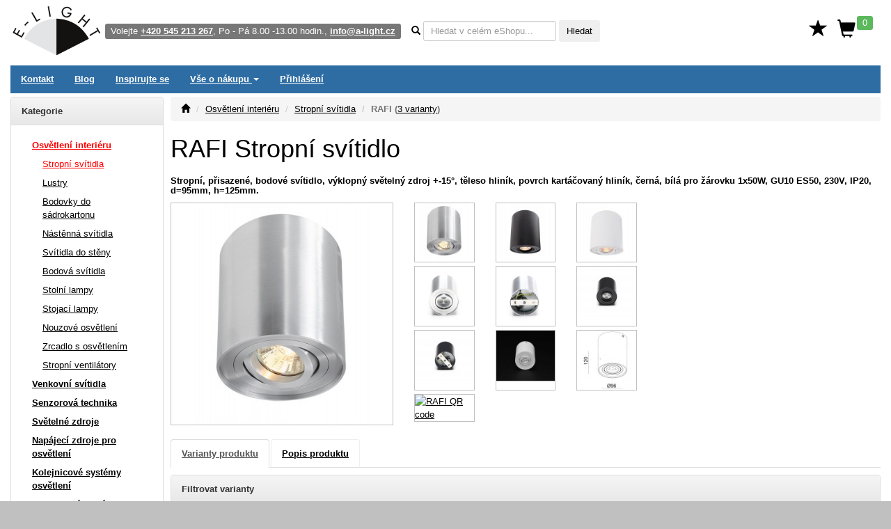

--- FILE ---
content_type: text/html; charset=utf-8
request_url: https://www.e-light.cz/rafi-1x50w-gu10-prisazene-stropni-bodove-svitidlo-14846
body_size: 62828
content:
<!DOCTYPE html>
<html lang="cs" xmlns="http://www.w3.org/1999/html">
<head>
    <meta charset="utf-8">
    <meta http-equiv="X-UA-Compatible" content="IE=edge">
    <meta name="viewport" content="width=device-width, initial-scale=1.0">
    <meta name="description" content="RAFI Stropní, přisazené, bodové svítidlo, výklopný světelný zdroj +-15°, těleso hliník, povrch kartáčovaný hliník, černá, bílá pro žárovku 1x50W, GU10 ES50, 230V, IP20, d=95mm, h=125mm.">
    <meta name="keywords" content="RAFI, Stropní, přisazené, bodové svítidlo, výklopný světelný zdroj +-15°, těleso hliník, povrch kartáčovaný hliník, černá, bílá pro žárovku 1x50W, GU10 ES50, 230V, IP20, d=95mm, h=125mm.">
    <meta name="robots" content="all, follow">
    <meta name="copyright" content="A-Light s.r.o.">
    <meta name="author" content="A-Light s.r.o.">
    <meta property="og:image" content="/obrazky/120916-122416-c01.jpg">


    <title>RAFI Stropní svítidlo (3 varianty) | Velký výběr za skvělé ceny</title>

    <link rel="canonical" href="https://www.e-light.cz/rafi-1x50w-gu10-prisazene-stropni-bodove-svitidlo-14846">

<link rel="stylesheet" type="text/css" href="/webtemp/cssloader-eec1995faffb.css?1762773170">


    <!-- Global site tag (gtag.js) - Google Analytics -->
    <script async src="https://www.googletagmanager.com/gtag/js?id=G-DDC0GRJTG0" data-cookiecategory="analytics" type="text/plain"></script>
    <script type="text/plain" data-cookiecategory="analytics">
        window.dataLayer = window.dataLayer || [];
        function gtag(){ dataLayer.push(arguments);}
        gtag('js', new Date());
        gtag('config', 'G-DDC0GRJTG0', {'currency': 'CZK'});
    </script>



        <!-- Google Tag Manager -->
        <script data-cookiecategory="analytics" type="text/plain">(function(w,d,s,l,i){ w[l]=w[l]||[];w[l].push({'gtm.start':
                    new Date().getTime(),event:'gtm.js'});var f=d.getElementsByTagName(s)[0],
                j=d.createElement(s),dl=l!='dataLayer'?'&l='+l:'';j.async=true;j.src=
                'https://www.googletagmanager.com/gtm.js?id='+i+dl;f.parentNode.insertBefore(j,f);
            })(window,document,'script','dataLayer', 'GTM-PFS4KFT');</script>
        <!-- End Google Tag Manager -->


    

</head>
<body>
<!-- Google Tag Manager (noscript) -->
<!-- End Google Tag Manager (noscript) -->

<div id="page" class="container-fluid">


<div id="snippet--navbar">
<nav class="navbar navbar-default">

    <div class="navbar">

        <div id="logo" class="hidden-xs"><a href="/"><img src="/pictures/_e-light_logo-400.png" class="img-responsive" width="130" height="75" alt="Logo"></a></div>

        <ul class="nav navbar-nav" id="navbar">

            <li class="navbar-toggle visible-xs">
                <span id="small-logo"><a href="/"><img src="/pictures/_e-light_logo-400.png" alt="Logo"></a></span>
            </li>

            <li class="nav-phone hidden-xs hidden-sm" style="float: left">
                <span class="label label-default">Volejte <strong><a href="tel:+420 545 213 267" class="white">+420 545 213 267</a></strong>, Po - Pá 8.00 -13.00 hodin., <a href="mailto:info@a-light.cz" class="white">info@a-light.cz</a></span>
            </li>

            <li class="nav-form hidden-xs">

                <form class="navbar-form" action="/rafi-1x50w-gu10-prisazene-stropni-bodove-svitidlo-14846" method="post" id="frm-searchForm">
                    <div class="form-group">

                        <label class="control-label" data-placement="bottom" data-toggle="popover" data-trigger="focus" data-content="<strong>*</strong> 0 - x znaků, <strong>?</strong> 1 znak, <strong>+</strong> musí obsahovat, <strong>-</strong> nesmí obsahovat, <strong>AND</strong> a, <strong>OR</strong> nebo" data-html="true"><i class="glyphicon glyphicon-search"></i></label>

                        <input class="form-control input-sm autocomplete"
                               placeholder="Hledat v celém eShopu..."
                               data-source="/hledat/get-json" type="text" name="q" id="frm-searchForm-q">
                        <button type="submit" class="btn btn-sm" name="send" value="Hledat">Hledat</button>
                    </div>
                <input type="hidden" name="do" value="searchForm-submit"><!--[if IE]><input type=IEbug disabled style="display:none"><![endif]-->
</form>

            </li>

            <li class="nav-search">
                <div class="navbar-toggle icon-bar">
                    <a href="/hledat/">
                        <span class="glyphicon glyphicon-search menu-icon"></span>
                    </a>
                </div>
            </li>

            <li>

                <div class="navbar-toggle icon-bar">
                    <a href="/zakaznik/">
                        <span class="glyphicon glyphicon-user menu-icon"></span>
                    </a>
                </div>
            </li>

            <li class="hidden-xs" id="nav-favorites">
                <a title="Oblíbené" href="/oblibene"><span class="glyphicon glyphicon glyphicon-star" id="top-favorites"></span></a>
            </li>

            <li id="nav-basket">
                <div id="top-basket">

                    <a title="Košík" href="/kosik/">

                        <div class="navbar-toggle icon-bar">
                            <span class="glyphicon glyphicon-shopping-cart menu-icon"></span>
                            <span class="label label-success basket-amount">0</span>
                        </div>


                        <span class="glyphicon glyphicon-shopping-cart" id="basket-icon">
                    <span class="label label-success basket-amount">0</span>
                </span>
                    </a>

                </div>


            </li>

            <li>
                <div class="navbar-toggle icon-bar">
                    <a href="#" data-toggle="collapse"
                       data-target="#sidebar-wrapper" aria-expanded="false" id="menu-button">
                        <span class="glyphicon glyphicon-menu-hamburger menu-icon"></span>
                    </a>
                </div>
            </li>

        </ul>
    </div>
</nav>

<div class="navbar navbar-inverse hidden-xs" role="navigation">
    <ul class="nav navbar-nav">

        <li><a href="/kontakt">Kontakt</a></li>

        <li><a href="/zpravy">Blog</a></li>

        <li><a href="/inspirace">Inspirujte se</a></li>

        <li class="dropdown">
            <a href="#" class="dropdown-toggle" data-toggle="dropdown" role="button" aria-expanded="false">Vše
                o
                nákupu <span class="caret"></span></a>
            <ul class="dropdown-menu" role="menu">
                <li><a href="/informace/obchodni-podminky">Obchodní podmínky</a></li>
                <li><a href="/informace/reklamacni-rad-a-zarucni-podminky">Reklamační řád a záruční podmínky</a></li>
                <li><a href="/informace/doprava">Ceník dopravného a balného</a></li>
                <li><a href="/hodnoceni-obchodu">Hodnocení obchodu</a></li>
            </ul>
        </li>


        <li><a href="/prihlaseni">Přihlášení</a></li>


    </ul>

</div>

</div>
</div>
<div id="wrapper" class="container-fluid">

    <div id="sidebar-wrapper" class="navbar-collapse collapse">

<p class="visible-xs">
   Volejte <a href="tel:+420 545 213 267">+420 545 213 267</a>, Po - Pá 8.00 -13.00 hodin.
</p>


<div class="panel panel-default" id="left-menu">
    <div class="panel-heading bold">
        Kategorie
    </div>
    <div class="panel-body">

        <ul class="nav nav-sidebar" role="menu">

            <li>
                <a title="Osvětlení interiéru" href="/interierova-svitidla" class="red">Osvětlení interiéru</a>
            </li>


            <ul class="nav nav-sidebar submenu">
                <li><a title="Stropní svítidla" href="/stropni-svitidla" class="red">Stropní svítidla</a></li>
            </ul>
            <ul class="nav nav-sidebar submenu">
                <li><a title="Lustry" href="/lustry-zavesna-svitidla">Lustry</a></li>
            </ul>
            <ul class="nav nav-sidebar submenu">
                <li><a title="Bodovky do sádrokartonu" href="/stropni-vestavna-svitidla">Bodovky do sádrokartonu</a></li>
            </ul>
            <ul class="nav nav-sidebar submenu">
                <li><a title="Nástěnná svítidla" href="/nastenna-svitidla">Nástěnná svítidla</a></li>
            </ul>
            <ul class="nav nav-sidebar submenu">
                <li><a title="Svítidla do stěny" href="/vestavna-svitidla-do-steny">Svítidla do stěny</a></li>
            </ul>
            <ul class="nav nav-sidebar submenu">
                <li><a title="Bodová svítidla" href="/bodova-svitidla">Bodová svítidla</a></li>
            </ul>
            <ul class="nav nav-sidebar submenu">
                <li><a title="Stolní lampy" href="/stolni-lampy">Stolní lampy</a></li>
            </ul>
            <ul class="nav nav-sidebar submenu">
                <li><a title="Stojací lampy" href="/stojaci-lampy">Stojací lampy</a></li>
            </ul>
            <ul class="nav nav-sidebar submenu">
                <li><a title="Nouzové osvětlení" href="/nouzova-svitidla">Nouzové osvětlení</a></li>
            </ul>
            <ul class="nav nav-sidebar submenu">
                <li><a title="Zrcadlo s osvětlením" href="/zrcadlo-s-osvetlenim">Zrcadlo s osvětlením</a></li>
            </ul>
            <ul class="nav nav-sidebar submenu">
                <li><a title="Stropní ventilátory" href="/stropni-pokojove-ventilatory">Stropní ventilátory</a></li>
            </ul>

            <li>
                <a title="Venkovní svítidla" href="/venkovni-svitidla">Venkovní svítidla</a>
            </li>


            <li>
                <a title="Senzorová technika" href="/svitidla-s-cidlem-pohybu-senzory-pohybu">Senzorová technika</a>
            </li>


            <li>
                <a title="Světelné zdroje" href="/svetelne-zdroje">Světelné zdroje</a>
            </li>


            <li>
                <a title="Napájecí zdroje pro osvětlení" href="/napajeci-zdroje-pro-osvetleni">Napájecí zdroje pro osvětlení</a>
            </li>


            <li>
                <a title="Kolejnicové systémy osvětlení" href="/napajeci-listovy-system-pro-svitidla">Kolejnicové systémy osvětlení</a>
            </li>


            <li>
                <a title="Magnetické systémy osvětlení" href="/listove-systemy-osvetleni">Magnetické systémy osvětlení</a>
            </li>


            <li>
                <a title="Vánoční osvětlení" href="/vanocni-osvetleni-led">Vánoční osvětlení</a>
            </li>


            <li>
                <a title="Stmívání osvětlení" href="/stmivace-regulatory-svitidel-osvetleni">Stmívání osvětlení</a>
            </li>


            <li>
                <a title="Speciální svítidla" href="/specialni-svitidla">Speciální svítidla</a>
            </li>


            <li>
                <a title="Příslušenství pro svítidla" href="/prislusenstvi-pro-svitidla">Příslušenství pro svítidla</a>
            </li>


            <li>
                <a title="Chytrá domácnost" href="/smart-chytre-osvetleni">Chytrá domácnost</a>
            </li>


            <li>
                <a title="Svítidla dle prostor" href="/svitidla-dle-umisteni">Svítidla dle prostor</a>
            </li>


            <li>
                <a title="Svítidla dle výrobce" href="/vyrobci-svitidel">Svítidla dle výrobce</a>
            </li>


            <li>
                <a title="Elektrospotřebiče" href="/elektrospotrebice">Elektrospotřebiče</a>
            </li>



            <li role="separator" class="divider"></li>
            <li><a href="/novinky">Novinky</a></li>
            <li><a href="/vyprodej">Výprodej</a></li>
            <li><a href="/nase-tipy">Doporučujeme</a></li>
            <li><a href="/naposledy-pridane-polozky">Naposledy přidané položky</a></li>
            <li><a href="/historie">Naposledy zobrazené položky</a></li>
            <li><a href="/oblibene">Oblíbené položky</a></li>

        </ul>
    </div>
</div>


<div class="history-items clearfix hidden-xs">


</div>
    </div>

    <div id="page-content-wrapper">

        <div id="page-content" role="main">

<div id="snippet--flashes">            <div class="modal fade" tabindex="-1"
                 role="dialog"
                 aria-labelledby="Informace" aria-hidden="true" id="snippet--modal-flashes">
            </div>
</div>
<ol class="breadcrumb">
    <li><a href="/"><i class="glyphicon glyphicon-home"></i></a></li>
    <li><a href="/interierova-svitidla">Osvětlení interiéru</a></li>
    <li><a href="/stropni-svitidla">Stropní svítidla</a></li>
    <li class="active">RAFI (<a href="#variants">3 varianty</a>)</li>
</ol>

<h1>RAFI Stropní svítidlo</h1>

<h2 class="bold product-desc">Stropní, přisazené, bodové svítidlo, výklopný světelný zdroj +-15°, těleso hliník, povrch kartáčovaný hliník, černá, bílá pro žárovku 1x50W, GU10 ES50, 230V, IP20, d=95mm, h=125mm.</h2>

<div>
</div>


<div class="spacer"></div>

<div class="row">




    <div class="col-lg-4 col-md-4 col-sm-12">

        <div class="row">

            <div class="col-lg-12">

                <a href="/obrazky/120916-122416-c01.jpg" data-lightbox="images"><img class="img-responsive desc-image" alt="RAFI Stropní, přisazené, bodové svítidlo, výklopný světelný zdroj +-15°, těleso hliník, povrch kartáčovaný hliník/černá/bílá, pro žárovku 1x50W, GU10 ES50, 230V, IP20, d=95mm, h=125mm." width="400" height="400" src="/images/thumbnails/400x400/120916-122416-c01.jpg"></a>

            </div>

        </div>

    </div>

    <div class="col-lg-8 col-md-8">

        <div class="row">



            <div class="col-lg-6 col-md-6 col-sm-8">
                <div class="row">


            <div class="col-lg-4 col-md-4 col-sm-4 col-xs-3">

            <a href="/obrazky/120916-122416-c01.jpg" data-lightbox="images"><img class="img-responsive desc-image" width="100" height="100" src="/images/thumbnails/100x100/120916-122416-c01.jpg"></a>

            </div>









            <div class="col-lg-4 col-md-4 col-sm-4 col-xs-3">

            <a href="/obrazky/120916-348022-c01.jpg" data-lightbox="images"><img class="img-responsive desc-image" width="100" height="100" src="/images/thumbnails/100x100/120916-348022-c01.jpg"></a>

            </div>









            <div class="col-lg-4 col-md-4 col-sm-4 col-xs-3">

            <a href="/obrazky/120916-348023-c01.jpg" data-lightbox="images"><img class="img-responsive desc-image" width="100" height="100" src="/images/thumbnails/100x100/120916-348023-c01.jpg"></a>

            </div>









            <div class="col-lg-4 col-md-4 col-sm-4 col-xs-3">

            <a href="/obrazky/120916-122416-c02.jpg" data-lightbox="images"><img class="img-responsive desc-image" width="100" height="100" src="/images/thumbnails/100x100/120916-122416-c02.jpg"></a>

            </div>









            <div class="col-lg-4 col-md-4 col-sm-4 col-xs-3">

            <a href="/obrazky/120916-122416-c03.jpg" data-lightbox="images"><img class="img-responsive desc-image" width="100" height="100" src="/images/thumbnails/100x100/120916-122416-c03.jpg"></a>

            </div>









            <div class="col-lg-4 col-md-4 col-sm-4 col-xs-3">

            <a href="/obrazky/120916-348022-c02.jpg" data-lightbox="images"><img class="img-responsive desc-image" width="100" height="100" src="/images/thumbnails/100x100/120916-348022-c02.jpg"></a>

            </div>









            <div class="col-lg-4 col-md-4 col-sm-4 col-xs-3">

            <a href="/obrazky/120916-348022-c03.jpg" data-lightbox="images"><img class="img-responsive desc-image" width="100" height="100" src="/images/thumbnails/100x100/120916-348022-c03.jpg"></a>

            </div>









            <div class="col-lg-4 col-md-4 col-sm-4 col-xs-3">

            <a href="/obrazky/120916-348023-c02.jpg" data-lightbox="images"><img class="img-responsive desc-image" width="100" height="100" src="/images/thumbnails/100x100/120916-348023-c02.jpg"></a>

            </div>









            <div class="col-lg-4 col-md-4 col-sm-4 col-xs-3">

            <a href="/obrazky/120916-122416-r01.png" data-lightbox="images"><img class="img-responsive desc-image" width="100" height="100" src="/images/thumbnails/100x100/120916-122416-r01.png"></a>

            </div>












                    <div class="col-lg-4 col-md-4 col-sm-4 col-xs-3">

                    <a href="https://www.e-light.cz/qr/?cht=qr&chs=400x400&chl=https://www.e-light.cz/rafi-1x50w-gu10-prisazene-stropni-bodove-svitidlo-14846&chld=H|0" data-lightbox="images">

                        <img class="img-responsive desc-image" src="https://www.e-light.cz/qr/?cht=qr&chs=100x100&chl=https://www.e-light.cz/rafi-1x50w-gu10-prisazene-stropni-bodove-svitidlo-14846&chld=H|0" alt="RAFI QR code" width="100" height="100">

                    </a>

                </div>


                </div>
            </div>


        </div>
    </div>

</div>


<a name="variants"></a>

<div role="tabpanel" id="product-tabs">
    <ul class="nav nav-tabs" role="tablist">
        <li role="presentation">
            <a href="#variants-tab" aria-controls="profile" role="tab" data-toggle="tab">Varianty produktu</a>
        </li>
        <li role="presentation">
            <a href="#description-tab" aria-controls="profile" role="tab" data-toggle="tab">Popis produktu</a>
        </li>
    </ul>

    <div class="tab-content">


        <div role="tabpanel" class="tab-pane" id="description-tab">

            <div class="spacer"></div>



                <div>


                    <p>Stropní, přisazené, bodové svítidlo, výklopný světelný zdroj +-15°, těleso hliník, povrch kartáčovaný hliník, černá, bílá pro žárovku 1x50W, GU10 ES50, 230V, IP20, d=95mm, h=125mm.</p>


                   <table class="table table-striped table-bordered">


                            <tr>
                            <td class="bold">Použití</td>
                            <td> Moderní a reprezentativní osvětlení interiéru</td>
                            </tr>
                            <tr>
                            <td class="bold">Výhodné vlastnosti</td>
                            <td> Moderní design, dobrá cenová relace.</td>
                            </tr>
                            <tr>
                            <td class="bold">Napájení</td>
                            <td> 230V/50Hz</td>
                            </tr>
                            <tr>
                            <td class="bold">Patice světelného zdroje</td>
                            <td> GU10 - nejčastěji bodové halogenové žárovky a LED světelné zdroje na 230V</td>
                            </tr>
                            <tr>
                            <td class="bold">Způsob připojení svítidla</td>
                            <td> Přívodní kabel se zapojí do svorkovnice.</td>
                            </tr>
                            <tr>
                            <td class="bold">Krytí</td>
                            <td> IP20 - Výrobek je určen pro instalaci v suchém prostředí v interiérech.</td>
                            </tr>
                            <tr>
                            <td class="bold">Třída zařízení</td>
                            <td> I, Pro ochranu neživých částí je použit ochranný vodič PE.</td>
                            </tr>
                            <tr>
                            <td class="bold">Rozměry</td>
                            <td> d=95mm, h=125mm (Uváděné rozměry jsou pouze informativní a výrobce je může změnit)</td>
                            </tr>
                            <tr>
                            <td class="bold">Materiál těleso</td>
                            <td> Hliník.</td>
                            </tr>
                            <tr>
                            <td class="bold">Povrchová úprava tělesa</td>
                            <td> Kartáčovaný</td>
                            </tr>
                            <tr>
                            <td class="bold">Vypínač součástí výrobku</td>
                            <td> NE.</td>
                            </tr>
                            <tr>
                            <td class="bold">Regulace - stmívání - součástí výrobku</td>
                            <td> NE.</td>
                            </tr>
                            <tr>
                            <td class="bold">Možnost přídavné regulace - stmívání</td>
                            <td> ANO - v závislosti na možnostech stmívání použitého světelného zdroje.</td>
                            </tr>
                            <tr>
                            <td class="bold">Podmínka montážní polohy</td>
                            <td> Stropní svítidlo.</td>
                            </tr>
                            <tr>
                            <td class="bold">Úspora</td>
                            <td> Zařízení šetří až 80% elektrické energie v porovnání s klasickou žárovkou v případě použití LED světelného zdroje.</td>
                            </tr>
                            <tr>
                            <td class="bold">Ke zboží JE potřebné další příslušenství které NENÍ součástí balení výrobku</td>
                            <td> Světelný zdroj (není součástí balení), nebo viz doporučené příslušenství.</td>
                            </tr>
                            <tr>
                            <td class="bold"></td>
                            <td>Záruka na svítidlo 24 měsíců.</td>
                            </tr>
                            <tr>
                            <td class="bold">Obvyklá dodací lhůta</td>
                            <td> 3 týdny.</td>
                            </tr>

                    </table>




                </div>
        </div>

        <div role="tabpanel" class="tab-pane" id="variants-tab">

        <div class="spacer"></div>





<div id="snippet--product-variants">    <div class="panel panel-default">
            <div class="panel-heading bold">Filtrovat varianty</div>
            <div class="panel-body">
                <form class="ajax form-inline filter-grid" style="padding: 5px" action="/rafi-1x50w-gu10-prisazene-stropni-bodove-svitidlo-14846" method="post" id="frm-filterForm">








                <div class="form-group">

                    <div class="bold"><label>Povrch</label></div>

                    <div class="form-group">

                        <div>
                            <label class="normal" for="frm-filterForm-custom_filters-302-1446">
                                <input type="checkbox" name="custom_filters[302][]" id="frm-filterForm-custom_filters-302-1446" value="1446"> Bílá (1)
                            </label>
                        </div>
                        <div>
                            <label class="normal" for="frm-filterForm-custom_filters-302-1447">
                                <input type="checkbox" name="custom_filters[302][]" id="frm-filterForm-custom_filters-302-1447" value="1447"> Černá (1)
                            </label>
                        </div>

                    </div>
                </div>




                <input type="hidden" name="do" value="filterForm-submit"><!--[if IE]><input type=IEbug disabled style="display:none"><![endif]-->
</form>
            </div>
     </div>



<div class="css-grid-table">


    <div class="css-grid-table-row">
            <div>
                #
            </div>
            <div>
                Kód
            </div>
            <div>
                Název
            </div>
            <div class="text-center">
                Cena
            </div>
            <div class="text-center">
                vč. DPH
            </div>
            <div>
                &nbsp;
            </div>
    </div>

    <div class="css-grid-table-row">
            <div>
                1
            </div>
            <div>
                    <p>877583</p>


                    <a href="/obrazky/120916-122416-c01.jpg" data-lightbox="1-120916-122416-c01.jpg">
                        <img alt="RAFI Stropní, přisazené, bodové svítidlo, těleso hliník, povrch kartáčovaný hliník, výklopný sv. zdroj +-15°, pro žárovku 1x50W, GU10 ES50, 230V, IP20, d=95mm, h=125mm." width="50" height="50" src="/images/thumbnails/50x50/120916-122416-c01.jpg">
                    </a>

            </div>
            <div>
                    <p><a href="/rafi-1x50w-gu10-877583-prisazene-stropni-bodove-svitidlo-120916" class="bold">RAFI
                        - Stropní, přisazené, bodové svítidlo, těleso hliník, povrch kartáčovaný hliník, výklopný sv. zdroj +-15°, pro žárovku 1x50W, GU10 ES50, 230V, IP20, d=95mm, h=125mm.</a>
                    </p>

                    <p>


<div class="delivery-info">

<span>
    <a href="/zprava/obvykla-dodaci-lhuta"" title="?" target="_blank">Obvyklá dodací lhůta: 3 týdny</a> od provedení objednávky kupujícím.
</span>

</div>




                    </p>


            </div>
            <div class="price">
                    1 058,70 Kč
            </div>
            <div class="price">
                    1 281,03 Kč
            </div>
            <div class="no-wrap">



<a href="/rafi-1x50w-gu10-prisazene-stropni-bodove-svitidlo-14846?id=96324&amp;do=addToBasket" class="ajax btn btn-basket split-button"  data-ajax-off="history" rel="nofollow"><span class="glyphicon glyphicon-shopping-cart"></span>
    Do košíku
</a>





                <a href="/rafi-1x50w-gu10-prisazene-stropni-bodove-svitidlo-14846?id=96324&amp;do=addToFavorites" class="ajax btn btn-primary"  data-ajax-off="history" rel="nofollow">
                    <span class="glyphicon glyphicon glyphicon-star"></span> Do oblíbených
                </a>

            </div>
    </div>
    <div class="css-grid-table-row">
            <div>
                2
            </div>
            <div>
                    <p>651977</p>


                    <a href="/obrazky/120916-348022-c01.jpg" data-lightbox="2-120916-348022-c01.jpg">
                        <img alt="RAFI Stropní, přisazené, bodové svítidlo, těleso hliník, povrch černá, výklopný sv. zdroj +-15°, pro žárovku 1x50W, GU10 ES50, 230V, IP20, d=95mm, h=125mm." width="50" height="50" src="/images/thumbnails/50x50/120916-348022-c01.jpg">
                    </a>

            </div>
            <div>
                    <p><a href="/rafi-1x50w-gu10-651977-prisazene-stropni-bodove-svitidlo-120916" class="bold">RAFI
                        - Stropní, přisazené, bodové svítidlo, těleso hliník, povrch černá, výklopný sv. zdroj +-15°, pro žárovku 1x50W, GU10 ES50, 230V, IP20, d=95mm, h=125mm.</a>
                    </p>

                    <p>


<div class="delivery-info">

<span>
    <a href="/zprava/obvykla-dodaci-lhuta"" title="?" target="_blank">Obvyklá dodací lhůta: 3 týdny</a> od provedení objednávky kupujícím.
</span>

</div>




                    </p>


            </div>
            <div class="price">
                    1 058,70 Kč
            </div>
            <div class="price">
                    1 281,03 Kč
            </div>
            <div class="no-wrap">



<a href="/rafi-1x50w-gu10-prisazene-stropni-bodove-svitidlo-14846?id=470947&amp;do=addToBasket" class="ajax btn btn-basket split-button"  data-ajax-off="history" rel="nofollow"><span class="glyphicon glyphicon-shopping-cart"></span>
    Do košíku
</a>





                <a href="/rafi-1x50w-gu10-prisazene-stropni-bodove-svitidlo-14846?id=470947&amp;do=addToFavorites" class="ajax btn btn-primary"  data-ajax-off="history" rel="nofollow">
                    <span class="glyphicon glyphicon glyphicon-star"></span> Do oblíbených
                </a>

            </div>
    </div>
    <div class="css-grid-table-row">
            <div>
                3
            </div>
            <div>
                    <p>651976</p>


                    <a href="/obrazky/120916-348023-c01.jpg" data-lightbox="3-120916-348023-c01.jpg">
                        <img alt="RAFI Stropní, přisazené, bodové svítidlo, těleso hliník, povrch bílá, výklopný sv. zdroj +-15°, pro žárovku 1x50W, GU10 ES50, 230V, IP20, d=95mm, h=125mm." width="50" height="50" src="/images/thumbnails/50x50/120916-348023-c01.jpg">
                    </a>

            </div>
            <div>
                    <p><a href="/rafi-651976-prisazene-stropni-bodove-svitidlo-120916" class="bold">RAFI
                        - Stropní, přisazené, bodové svítidlo, těleso hliník, povrch bílá, výklopný sv. zdroj +-15°, pro žárovku 1x50W, GU10 ES50, 230V, IP20, d=95mm, h=125mm.</a>
                    </p>

                    <p>


<div class="delivery-info">

<span>
    <a href="/zprava/obvykla-dodaci-lhuta"" title="?" target="_blank">Obvyklá dodací lhůta: 3 týdny</a> od provedení objednávky kupujícím.
</span>

</div>




                    </p>


            </div>
            <div class="price">
                    1 058,70 Kč
            </div>
            <div class="price">
                    1 281,03 Kč
            </div>
            <div class="no-wrap">



<a href="/rafi-1x50w-gu10-prisazene-stropni-bodove-svitidlo-14846?id=470948&amp;do=addToBasket" class="ajax btn btn-basket split-button"  data-ajax-off="history" rel="nofollow"><span class="glyphicon glyphicon-shopping-cart"></span>
    Do košíku
</a>





                <a href="/rafi-1x50w-gu10-prisazene-stropni-bodove-svitidlo-14846?id=470948&amp;do=addToFavorites" class="ajax btn btn-primary"  data-ajax-off="history" rel="nofollow">
                    <span class="glyphicon glyphicon glyphicon-star"></span> Do oblíbených
                </a>

            </div>
    </div>
</div>


</div>


        </div>


    </div>
</div>

<div>

    <hr>

    <p><strong>Související produkty</strong></p>

<div>
    <div class="product-list">
        <div class="product-box">

            <div class="product-image">

                <span class="product-info">
                    <span class="label label-success">SKLADEM</span>
                </span>


                <a href="/pillar-1x35w-gu10-prisazene-stropni-bodove-svitidlo-5421">
                    <img alt="PILLAR 1X35W GU10 Stropní, přisazené, bodové svítidlo, výklopný světelný zdroj +-20°, těleso kov, povrch černá+ hliník šedostříbrná, nebo bílá + hliník šedostříbrná, pro žárovku 1x35W, GU10 ES50, 230V, IP20, symb&quot;F&quot;, 120x103x103mm" src="/images/thumbnails/200x200/160812-563303016-c00.jpg">
                </a>


            </div>

            <div class="product-name">

                <div>
                    Stropní svítidlo
                </div>


                <a href="/pillar-1x35w-gu10-prisazene-stropni-bodove-svitidlo-5421">
                    <strong>PILLAR 1X35W GU10</strong>
                </a>

            </div>

            <div class="product-price">
                <div>4 varianty</div>
                <span>od </span> <strong>361,79 Kč</strong>
            </div>


            <div class="product-collection">
                <a href="/kolekce-zbozi/1503">Kolekce</a> 
            </div>


        </div>
        <div class="product-box">

            <div class="product-image">

                <span class="product-info">
                </span>


                <a href="/besy-1-prisazene-stropni-svitidlo-14117">
                    <img alt="BESY 1 Stropní, přisazené svítidlo downlight, materiál kov, povrch bílá, černá, šedostříbrná, reflektor hliník lesk, pro žárovku 1x60W, E27, 230V, IP20, rozměry d=152,5mm, h=181mm." src="/images/thumbnails/200x200/06011891-63124-b.jpg">
                </a>


            </div>

            <div class="product-name">

                <div>
                    Stropní svítidlo
                </div>


                <a href="/besy-1-prisazene-stropni-svitidlo-14117">
                    <strong>BESY 1</strong>
                </a>

            </div>

            <div class="product-price">
                <div>2 varianty</div>
                <span>od </span> <strong>2 456,54 Kč</strong>
            </div>


            <div class="product-collection">
                <a href="/kolekce-zbozi/853">Kolekce</a> 
            </div>


        </div>
        <div class="product-box">

            <div class="product-image">

                <span class="product-info">
                </span>


                <a href="/inio-valcova-1x60w-e27-ip44-do-koupelny-8707998-prisazene-svitidlo-do-koupelny-ip44-011920">
                    <img alt="INIO VÁLCOVÁ 1X60W E27 IP44 DO KOUPELNY Stropní svítidlo, základna kov, povrch chrom lesk, difuzor sklo bílé opál mat, pro žárovku 1x60W, E27, 230V, do koupelny IP44, d=170mm, h=170mm." src="/images/thumbnails/200x200/180514-07024-b.jpg">
                </a>

            </div>

            <div class="product-name">

                <div>
                    Stropní svítidlo do koupelny
                </div>


                <a href="/inio-valcova-1x60w-e27-ip44-do-koupelny-8707998-prisazene-svitidlo-do-koupelny-ip44-011920">
                    <strong>INIO VÁLCOVÁ 1X60W E27 IP44 DO KOUPELNY</strong>
                </a>

            </div>

            <div class="product-price">
 <strong>3 795,53 Kč</strong>
            </div>


            <div class="product-collection">
                <a href="/kolekce-zbozi/2206">Kolekce</a> 
            </div>


        </div>
        <div class="product-box">

            <div class="product-image">

                <span class="product-info">
                </span>


                <a href="/osca-valcova-prisazene-stropni-svitidlo-15092">
                    <img alt="OSCA VÁLCOVÁ Stropní, přisazené, bodové svítidlo, materiál sádra, povrch bílá (lze natírat malířskou hlinkou), pro žárovku 13W/GU10 ES50, nebo 20W/E27, 230V, IP20, rozměry dle typu svítidla." src="/images/thumbnails/200x200/180514-r7010-c1.jpg">
                </a>


            </div>

            <div class="product-name">

                <div>
                    Stropní svítidlo
                </div>


                <a href="/osca-valcova-prisazene-stropni-svitidlo-15092">
                    <strong>OSCA VÁLCOVÁ</strong>
                </a>

            </div>

            <div class="product-price">
                <div>2 varianty</div>
                <span>od </span> <strong>5 439,31 Kč</strong>
            </div>


            <div class="product-collection">
                <a href="/kolekce-zbozi/2165">Kolekce</a> 
            </div>


        </div>
        <div class="product-box">

            <div class="product-image">

                <span class="product-info">
                </span>


                <a href="/-biaritz-stropni-1x35w-gu10-848188-prisazene-stropni-bodove-svitidlo-19122291">
                    <img alt="BIARITZ STROPNÍ 1X35W GU10 Stropní, přisazené, bodové svítidlo, těleso hliník, povrch šedostříbrná-černá, nebo bílá, pro žárovku 1x35W, GU10 ES50, 230V, IP20, rozměry d=67mm, h=135mm." src="/images/thumbnails/200x200/19122291-151814-b.jpg">
                </a>

            </div>

            <div class="product-name">

                <div>
                    Stropní svítidlo
                </div>


                <a href="/-biaritz-stropni-1x35w-gu10-848188-prisazene-stropni-bodove-svitidlo-19122291">
                    <strong>BIARITZ STROPNÍ 1X35W GU10</strong>
                </a>

            </div>

            <div class="product-price">
 <strong>1 500,52 Kč</strong>
            </div>


            <div class="product-collection">
                <a href="/kolekce-zbozi/2379">Kolekce</a> 
            </div>


        </div>
        <div class="product-box">

            <div class="product-image">

                <span class="product-info">
                </span>


                <a href="/ento-2-w746-prisazene-stropni-svitidlo-led-05070790">
                    <img alt="ENTO 2 Svítidlo přisazené, těleso hliník, barva bílá, difuzor opál mat, 1x15W LED, teplá 3000K, Ra80, 230V, d=150mm, h=105mm" src="/images/thumbnails/200x200/050707-d253-b1.jpg">
                </a>

            </div>

            <div class="product-name">

                <div>
                    Stropní svítidlo
                </div>


                <a href="/ento-2-w746-prisazene-stropni-svitidlo-led-05070790">
                    <strong>ENTO 2</strong>
                </a>

            </div>

            <div class="product-price">
 <strong>11 591,80 Kč</strong>
            </div>


            <div class="product-collection">
                <a href="/kolekce-zbozi/386">Kolekce</a> 
            </div>


        </div>
        <div class="product-box">

            <div class="product-image">

                <span class="product-info">
                </span>


                <a href="/ento-1-w747-prisazene-stropni-svitidlo-led-05070790">
                    <img alt="ENTO 1 Svítidlo přisazené, těleso hliník, barva bílá, difuzor opál mat, 1x7W LED, teplá 3000K, Ra80, 230V, d=110mm, h=90mm" src="/images/thumbnails/200x200/050707-d252-b.jpg">
                </a>

            </div>

            <div class="product-name">

                <div>
                    Stropní svítidlo
                </div>


                <a href="/ento-1-w747-prisazene-stropni-svitidlo-led-05070790">
                    <strong>ENTO 1</strong>
                </a>

            </div>

            <div class="product-price">
 <strong>7 191,76 Kč</strong>
            </div>


            <div class="product-collection">
                <a href="/kolekce-zbozi/386">Kolekce</a> 
            </div>


        </div>
        <div class="product-box">

            <div class="product-image">

                <span class="product-info">
                </span>


                <a href="/deltalight-ultra-ii-s-2797220w-prisazene-stropni-svitidlo-del1">
                    <img alt="ULTRA II S Stropní, přisazené, bodové svítidlo, těleso hliník, povrch šedostříbrná, nebo bílá, pro žárovku 1x50W, GU10 ES50, 230V, IP20, d=84mm, h=130mm" src="/images/thumbnails/200x200/040512-2797220-c1.jpg">
                </a>

            </div>

            <div class="product-name">

                <div>
                    Stropní svítidlo
                </div>


                <a href="/deltalight-ultra-ii-s-2797220w-prisazene-stropni-svitidlo-del1">
                    <strong>ULTRA II S</strong>
                </a>

            </div>

            <div class="product-price">
 <strong>2 862,13 Kč</strong>
            </div>




        </div>
        <div class="product-box">

            <div class="product-image">

                <span class="product-info">
                </span>


                <a href="/enola-c-cl-1-847898-prisazene-stropni-svitidlo-led-19122291">
                    <img alt="ENOLA C CL-1 Stropní, přisazené, bodové svítidlo, těleso hliník, povrch bílá, krycí sklo čiré, LED 9W, teplá 3000K, 750lm/cca jako 35W žár, vyzařovací úhel 35°, 230V/500mA, IP20, zař.tř.1, d=100mm, h=107mm" src="/images/thumbnails/200x200/191222-152101-c01.jpg">
                </a>

            </div>

            <div class="product-name">

                <div>
                    Stropní svítidlo
                </div>


                <a href="/enola-c-cl-1-847898-prisazene-stropni-svitidlo-led-19122291">
                    <strong>ENOLA C CL-1</strong>
                </a>

            </div>

            <div class="product-price">
 <strong>5 605,69 Kč</strong>
            </div>




        </div>
        <div class="product-box">

            <div class="product-image">

                <span class="product-info">
                    <span class="label label-success">SKLADEM</span>
                </span>


                <a href="/zlino-kruh-led-81w-3000k-prisazene-stropni-svitidlo-led-19976">
                    <img alt="ZLINO KRUH LED 8,1W 3000K Stropní, bodové svítidlo, výklopné +-30°, těleso hliník, povrch bílá, nebo hliník broušený, LED 1x8,1W, 670lm, teplá 3000K, vyzařovací úhel 90°, Ra80, vč trafa 230V/350mA, tř.1, d=85mm, h=95mm." src="/images/thumbnails/200x200/191222-113936_a.jpg">
                </a>


            </div>

            <div class="product-name">

                <div>
                    Stropní svítidlo
                </div>


                <a href="/zlino-kruh-led-81w-3000k-prisazene-stropni-svitidlo-led-19976">
                    <strong>ZLINO KRUH LED 8,1W 3000K</strong>
                </a>

            </div>

            <div class="product-price">
                <div>3 varianty</div>
                <span>od </span> <strong>240,79 Kč</strong>
            </div>


            <div class="product-collection">
                <a href="/kolekce-zbozi/2494">Kolekce</a> 
            </div>


        </div>
        <div class="product-box">

            <div class="product-image">

                <span class="product-info">
                </span>


                <a href="/casis-led-10w-prisazene-stropni-svitidlo-led-20023">
                    <img alt="CASIS LED 10W Stropní, přisazené, bodové, svítidlo, těleso hliník, povrch bílá, nebo černá, sklo čiré, LED 15W, teplá 2700K, 1340lm/cca 70W žár, vyzař úhel 60°, Ra80, 230V, IP20, tř.1, d=95mm, h=165mm" src="/images/thumbnails/200x200/060118-64198-c00.jpg">
                </a>


            </div>

            <div class="product-name">

                <div>
                    Stropní svítidlo
                </div>


                <a href="/casis-led-10w-prisazene-stropni-svitidlo-led-20023">
                    <strong>CASIS LED 10W</strong>
                </a>

            </div>

            <div class="product-price">
                <div>2 varianty</div>
                <span>od </span> <strong>4 770,18 Kč</strong>
            </div>


            <div class="product-collection">
                <a href="/kolekce-zbozi/857">Kolekce</a> 
            </div>


        </div>
        <div class="product-box">

            <div class="product-image">

                <span class="product-info">
                </span>


                <a href="/casis-led-25w-prisazene-stropni-svitidlo-led-20024">
                    <img alt="CASIS LED 25W Stropní, přisazené, bodové, svítidlo, těleso hliník, povrch bílá, nebo černá, sklo čiré, LED 25W, teplá 2700K, 2230lm/cca 110W žár, vyzař úhel 60°, Ra80, 230V, IP20, tř.1, d=100mm, h=165mm" src="/images/thumbnails/200x200/060118-64200-c00.jpg">
                </a>


            </div>

            <div class="product-name">

                <div>
                    Stropní svítidlo
                </div>


                <a href="/casis-led-25w-prisazene-stropni-svitidlo-led-20024">
                    <strong>CASIS LED 25W</strong>
                </a>

            </div>

            <div class="product-price">
                <div>2 varianty</div>
                <span>od </span> <strong>7 501,03 Kč</strong>
            </div>


            <div class="product-collection">
                <a href="/kolekce-zbozi/857">Kolekce</a> 
            </div>


        </div>
        <div class="product-box">

            <div class="product-image">

                <span class="product-info">
                </span>


                <a href="/eglo-polasso-94501-prisazene-stropni-svitidlo-led-egl">
                    <img alt="POLASSO Stropní svítidlo, materiál hliník, plast, povrh vnější černá nebo bílá, vnítřní měď/zlatá/stříbrná, LED 1x3,3W, teplá, 340lm/cca 20W žár., 230V, IP20, tř.2, rozměry d=100mm, h=120mm" src="/images/thumbnails/200x200/050712-94502-b.jpg">
                </a>

            </div>

            <div class="product-name">

                <div>
                    Stropní svítidlo
                </div>


                <a href="/eglo-polasso-94501-prisazene-stropni-svitidlo-led-egl">
                    <strong>POLASSO</strong>
                </a>

            </div>

            <div class="product-price">
 <strong>1 390,05 Kč</strong>
            </div>


            <div class="product-collection">
                <a href="/kolekce-zbozi/565">Kolekce</a> 
            </div>


        </div>
        <div class="product-box">

            <div class="product-image">

                <span class="product-info">
                    <span class="label label-success">SKLADEM</span>
                </span>


                <a href="/scena-s95-35w-gu10-prisazene-stropni-bodove-svitidlo-20436">
                    <img alt="SCENA S95 35W GU10 Stropní, přisazené, bodové svítidlo, těleso kov, povrch bílá, černá, šedostříbrná, pro žárovku 1x35W, GU10 ES50, 230V, IP20, d=55mm, h=95mm" src="/images/thumbnails/200x200/141523-5255_EYE_white-c01.jpg">
                </a>


            </div>

            <div class="product-name">

                <div>
                    Stropní svítidlo
                </div>


                <a href="/scena-s95-35w-gu10-prisazene-stropni-bodove-svitidlo-20436">
                    <strong>SCENA S95 35W GU10</strong>
                </a>

            </div>

            <div class="product-price">
                <div>2 varianty</div>
                <span>od </span> <strong>576,57 Kč</strong>
            </div>


            <div class="product-collection">
                <a href="/kolekce-zbozi/1624">Kolekce</a> 
            </div>


        </div>
        <div class="product-box">

            <div class="product-image">

                <span class="product-info">
                </span>


                <a href="/scena-m240-4536-prisazene-stropni-svitidlo-14152391">
                    <img alt="SCENA M240 Stropní, přisazené, bodové svítidlo, těleso kov, povrch bílá, černá grafitová, šedostříbrná, pro žárovku 1x35W, GU10 ES50, 230V, IP20, d=55mm, h=240mm" src="/images/thumbnails/200x200/141523-5463_EYE_white-c01.jpg">
                </a>

            </div>

            <div class="product-name">

                <div>
                    Stropní svítidlo
                </div>


                <a href="/scena-m240-4536-prisazene-stropni-svitidlo-14152391">
                    <strong>SCENA M240</strong>
                </a>

            </div>

            <div class="product-price">
 <strong>1 044,11 Kč</strong>
            </div>


            <div class="product-collection">
                <a href="/kolekce-zbozi/1624">Kolekce</a> 
            </div>


        </div>
        <div class="product-box">

            <div class="product-image">

                <span class="product-info">
                </span>


                <a href="/scena-l400-4528-prisazene-stropni-svitidlo-14152391">
                    <img alt="SCENA L400 Stropní, přisazené, bodové svítidlo, těleso kov, povrch bílá, černá grafitová, šedostříbrná, pro žárovku 1x35W, GU10 ES50, 230V, IP20, d=55mm, h=400mm" src="/images/thumbnails/200x200/141523-5471_EYE_white-c01.jpg">
                </a>

            </div>

            <div class="product-name">

                <div>
                    Stropní svítidlo
                </div>


                <a href="/scena-l400-4528-prisazene-stropni-svitidlo-14152391">
                    <strong>SCENA L400</strong>
                </a>

            </div>

            <div class="product-price">
 <strong>1 210,24 Kč</strong>
            </div>


            <div class="product-collection">
                <a href="/kolekce-zbozi/1624">Kolekce</a> 
            </div>


        </div>
        <div class="product-box">

            <div class="product-image">

                <span class="product-info">
                    <span class="label label-success">SKLADEM</span>
                </span>


                <a href="/trehor-50w-gu10-prisazene-stropni-svitidlo-20486">
                    <img alt="TREHOR 50W GU10 Stropní přisazené svítidlo, bodové, těleso hliník, povrch černý, bílý nebo chrom satin, pro žárovku 1x50W, GU10 ES50, 230V, IP20, tř.1. rozměry d=80mm, h=95mm" src="/images/thumbnails/200x200/120304-009100-01-31-b.jpg">
                </a>


            </div>

            <div class="product-name">

                <div>
                    Stropní svítidlo
                </div>


                <a href="/trehor-50w-gu10-prisazene-stropni-svitidlo-20486">
                    <strong>TREHOR 50W GU10</strong>
                </a>

            </div>

            <div class="product-price">
                <div>2 varianty</div>
                <span>od </span> <strong>539,78 Kč</strong>
            </div>


            <div class="product-collection">
                <a href="/kolekce-zbozi/1173">Kolekce</a> 
            </div>


        </div>
        <div class="product-box">

            <div class="product-image">

                <span class="product-info">
                    <span class="label label-success">SKLADEM</span>
                </span>


                <a href="/phase-led-5w-prisazene-bodove-svitidlo-led-20649">
                    <img alt="PHASE LED 5W Stropní, přisazené, bodové svítidlo, výklopný světelný zdroj +-20°, těleso kov, povrch černá+ hliník šedostříbrná, bílá + hliník šedostříbrná, LED 1x4,5W, teplá 3000K, 500lm, Ra80, stmívatelné RC, 230V, IP20, d=102mm, h=80mm" src="/images/thumbnails/200x200/160812-53300-30-16-c01.jpg">
                </a>


            </div>

            <div class="product-name">

                <div>
                    Stropní svítidlo
                </div>


                <a href="/phase-led-5w-prisazene-bodove-svitidlo-led-20649">
                    <strong>PHASE LED 5W</strong>
                </a>

            </div>

            <div class="product-price">
                <div>2 varianty</div>
                <span>od </span> <strong>1 051,85 Kč</strong>
            </div>


            <div class="product-collection">
                <a href="/kolekce-zbozi/1503">Kolekce</a> 
            </div>


        </div>
        <div class="product-box">

            <div class="product-image">

                <span class="product-info">
                </span>


                <a href="/lem-prisazene-i89507-prisazene-stropni-svitidlo-18051418">
                    <img alt="LEM PŘISAZENÉ IP44 Stropní, přisazené, svítidlo, základna kov, povrch chrom, difuzor sklo opál, pro úspornou žárovku 1x28W, E27, A60, 230V, do koupelny IP44, tř.1, základna d=90mm, sklo d=70mm, h=315mm" src="/images/thumbnails/200x200/18051418-r10492-c01.jpg">
                </a>

            </div>

            <div class="product-name">

                <div>
                    Stropní svítidlo
                </div>


                <a href="/lem-prisazene-i89507-prisazene-stropni-svitidlo-18051418">
                    <strong>LEM PŘISAZENÉ IP44</strong>
                </a>

            </div>

            <div class="product-price">
 <strong>2 226,40 Kč</strong>
            </div>


            <div class="product-collection">
                <a href="/kolekce-zbozi/2603">Kolekce</a> 
            </div>


        </div>
        <div class="product-box">

            <div class="product-image">

                <span class="product-info">
                </span>


                <a href="/elsis-tropni-zakladna-1x60w-e27-prisazene-stropni-svitidlo-20935">
                    <img alt="ELSIS TROPNÍ ZÁKLADNA 1X60W E27 Stropní svítidlo, základna kov, povrch černá, bílá, chrom lesk, pro žárovku 1x60W, E27 A60, 230V, IP20, tř.2, d=120mm, h=95mm, POUZE základna, stínítko dodáváno SAMOSTATNĚ" src="/images/thumbnails/200x200/191222-175357-c01.jpg">
                </a>


            </div>

            <div class="product-name">

                <div>
                    Stropní svítidlo
                </div>


                <a href="/elsis-tropni-zakladna-1x60w-e27-prisazene-stropni-svitidlo-20935">
                    <strong>ELSIS TROPNÍ ZÁKLADNA 1X60W E27</strong>
                </a>

            </div>

            <div class="product-price">
                <div>2 varianty</div>
                <span>od </span> <strong>1 324,10 Kč</strong>
            </div>


            <div class="product-collection">
                <a href="/kolekce-zbozi/2660">Kolekce</a> 
            </div>


        </div>
        <div class="product-box">

            <div class="product-image">

                <span class="product-info">
                </span>


                <a href="/zoom-gu10-i88319-prisazene-stropni-bodove-svitidlo-18051418">
                    <img alt="ZOOM GU10 Stropní, přisazené, bodové svítidlo, těleso sátra, povrch bílá, pro žárovku 50W, GU10 ES50, 230V, IP20, tř.1, rozměry d=110mm, h=108mm" src="/images/thumbnails/200x200/18051418-r11680-c01.jpg">
                </a>

            </div>

            <div class="product-name">

                <div>
                    Stropní svítidlo
                </div>


                <a href="/zoom-gu10-i88319-prisazene-stropni-bodove-svitidlo-18051418">
                    <strong>ZOOM GU10</strong>
                </a>

            </div>

            <div class="product-price">
 <strong>1 694,00 Kč</strong>
            </div>


            <div class="product-collection">
                <a href="/kolekce-zbozi/2831">Kolekce</a> 
            </div>


        </div>
        <div class="product-box">

            <div class="product-image">

                <span class="product-info">
                </span>


                <a href="/obrena-c-prisazene-bodove-svitidlo-21939">
                    <img alt="OBRENA C Stropní svítidlo, těleso hliník, povrch chrom/bílá, chrom/černá, pro LED 1x7W, GX53, 230V, IP20, tř.1, rozměry d=90mm, h=90mm" src="/images/thumbnails/200x200/18051418-R11771-b.jpg">
                </a>


            </div>

            <div class="product-name">

                <div>
                    Stropní svítidlo
                </div>


                <a href="/obrena-c-prisazene-bodove-svitidlo-21939">
                    <strong>OBRENA C</strong>
                </a>

            </div>

            <div class="product-price">
                <div>2 varianty</div>
                <span>od </span> <strong>3 097,60 Kč</strong>
            </div>


            <div class="product-collection">
                <a href="/kolekce-zbozi/2813">Kolekce</a> 
            </div>


        </div>
        <div class="product-box">

            <div class="product-image">

                <span class="product-info">
                </span>


                <a href="/baci-valcova-230v-do-koupelny-i87800-prisazene-svitidlo-do-koupelny-led-18051418">
                    <img alt="BACI VÁLCOVÁ LED 6W 230V IP44 DO KOUPELNY Stropní, přisazené svítidlo, základna kov, povrch chrom, difuzor sklo opál, LED 6W, teplá 3000K, 435lm/cca 24W žár, 230V, do koupelny IP44, tř.1, d=100mm, h=120mm" src="/images/thumbnails/200x200/18051418-r12199-c00.jpg">
                </a>

            </div>

            <div class="product-name">

                <div>
                    Stropní svítidlo do koupelny
                </div>


                <a href="/baci-valcova-230v-do-koupelny-i87800-prisazene-svitidlo-do-koupelny-led-18051418">
                    <strong>BACI VÁLCOVÁ LED 6W 230V IP44 DO KOUPELNY</strong>
                </a>

            </div>

            <div class="product-price">
 <strong>1 887,60 Kč</strong>
            </div>


            <div class="product-collection">
                <a href="/kolekce-zbozi/2850">Kolekce</a> 
            </div>


        </div>
        <div class="product-box">

            <div class="product-image">

                <span class="product-info">
                </span>


                <a href="/bonde-1x50wgu10-prisazene-bodove-svitidlo-24240">
                    <img alt="BONDE 1X50W,GU10 Stropní, přisazené, bodové svítidlo, těleso hliník, povrch. úprava dle typu, výklopný světelný zdroj +-60°, 1x50W, GU10, 230V, IP20,rozměry: d=96mm, l=120mm," src="/images/thumbnails/200x200/012626-GM4000-A-c00.jpg">
                </a>


            </div>

            <div class="product-name">

                <div>
                    Stropní svítidlo
                </div>


                <a href="/bonde-1x50wgu10-prisazene-bodove-svitidlo-24240">
                    <strong>BONDE 1X50W,GU10</strong>
                </a>

            </div>

            <div class="product-price">
                <div>3 varianty</div>
                <span>od </span> <strong>799,69 Kč</strong>
            </div>


            <div class="product-collection">
                <a href="/kolekce-zbozi/3387">Kolekce</a> 
            </div>


        </div>
    </div>
</div>

</div>


<div class="small">

    <hr>

    <p>Na veškeré zboží je vydáno prohlášení o shodě v souladu s nařízením vlády 17/2003 Sb</p>

    <p>
        Svítidla a jejich příslušenství jsou elektrotechnické výrobky a podmínky jejich instalace se řídí
        příslušnými
        harmonizovanými normami ČSN-EN.
    </p>

    <p>Vyhodnocení možnosti aplikace a provedení instalace musí provádět osoba s elektrotechnickou kvalifikací a
        platnými oprávněními.
    </p>

    <p>Neneseme odpovědnost za škody způsobené neodbornou instalací.</p>

</div>



        </div>

    </div>

</div>

<div id="footer" class="container-fluid">

<hr>

<div class="row">

    <div class="col-sm-4">

        <p class="bold">O společnosti</p>

        <div><a href="/kontakt">Kontakt</a></div>
        <div><a href="https://www.a-light.cz">www.a-light.cz</a></div>
        <div><a href="/zpravy">Blog</a></div>

        <div class="spacer"></div>

    </div>
    <div class="col-sm-4">

        <p class="bold">Vše o nákupu</p>

        <div><a href="/informace/obchodni-podminky">Obchodní podmínky</a></div>
        <div><a href="/informace/reklamacni-rad-a-zarucni-podminky">Reklamační řád a záruční podmínky</a></div>
        <div><a href="/informace/doprava">Ceník dopravného a balného</a></div>

        <div class="spacer"></div>

        <div id="showHeurekaBadgeHere-1"></div>

    </div>
    <div class="col-sm-4">

        <p class="bold">Naše služby</p>


        <div><a href="https://www.e-light.cz/o-nas">Služby světelného studia.</a></div>


        <div class="spacer"></div>

    </div>

</div>

<hr>

<a name="bottom"></a>


<p>
    &copy; 1999 - 2026 <a href="https://www.a-light.cz">A-LIGHT s.r.o.</a>
    <a href="javascript:void(0);" aria-label="Nastavení cookies" data-cc="c-settings" class="pull-right">Nastavení cookies</a>
</p>



</div>


<div id="snippet--modals">









</div>

<div class="scroll-to-top">
    <div><i class="scroll-click glyphicon glyphicon-circle-arrow-up"></i></div>
    <div class="hidden-xs"><a title="Úvodní stránka" href="/"><i class="glyphicon glyphicon-home"></i></a></div>
    <div class="hidden-xs"><a title="Nákupní košík" href="/kosik/"><i class="glyphicon glyphicon-shopping-cart"></i></a></div>
    <div class="hidden-xs"><a title="Hledat" href="/hledat/"><i class="glyphicon glyphicon-search"></i></a></div>
    <div class="hidden-xs"><a title="Zobrazené položky" href="/historie"><i class="glyphicon glyphicon-time"></i></a></div>
    <div class="hidden-xs"><a href="#bottom"><i class="glyphicon glyphicon-circle-arrow-down"></i></a></div>
</div>


<div class="scroll-to-top-product">

    <div class="scroll-click scroll-description hidden-xs">

        <div class="scroll-top-image">
            <img class="img-responsive desc-image" alt="RAFI Stropní, přisazené, bodové svítidlo, výklopný světelný zdroj +-15°, těleso hliník, povrch kartáčovaný hliník/černá/bílá, pro žárovku 1x50W, GU10 ES50, 230V, IP20, d=95mm, h=125mm." src="/images/thumbnails/100x100/120916-122416-c01.jpg">
        </div>

    </div>
</div>



<script type="text/javascript" src="https://ajax.googleapis.com/ajax/libs/jquery/1.11.2/jquery.min.js"></script>
<script type="text/javascript" src="https://ajax.googleapis.com/ajax/libs/jqueryui/1.11.2/jquery-ui.min.js"></script>
<script type="text/javascript" src="/webtemp/jsloader-7c76d21552e3.js?1762620677"></script>

<!--[if lt IE 9]>
<script src="https://code.jquery.com/jquery-migrate-1.0.0.js"></script>
<script src="https://oss.maxcdn.com/libs/html5shiv/3.7.0/html5shiv.js"></script>
<script src="https://oss.maxcdn.com/libs/respond.js/1.3.0/respond.min.js"></script>

<![endif]-->




<script type="text/plain" data-cookiecategory="analytics">
    window.smartlook||(function(d) {
        var o=smartlook=function(){ o.api.push(arguments)},h=d.getElementsByTagName('head')[0];
        var c=d.createElement('script');o.api=new Array();c.async=true;c.type='text/javascript';
        c.charset='utf-8';c.src='https://rec.smartlook.com/recorder.js';h.appendChild(c);
    })(document);
    smartlook('init', '79f669525f2365a55b09661e8cf1a6620c32c260');
</script>

<script type="text/plain" data-cookiecategory="analytics">(function(w,d,s,l,i){ w[l]=w[l]||[];w[l].push({'gtm.start':new Date().getTime(),event:'gtm.js'});var f=d.getElementsByTagName(s)[0],j=d.createElement(s),dl=l!='dataLayer'?'&l='+l:'';j.async=true;j.src='https://www.googletagmanager.com/gtm.js?id='+i+dl;f.parentNode.insertBefore(j,f);})(window,document,'script','dataLayer','GTM-TRS5RSN');</script>



<script type="text/plain" data-cookiecategory="analytics">

    /* <![CDATA[ */

    var seznam_retargeting_id = 27522;

    /* ]]> */

</script>

<script type="text/plain" src="//c.imedia.cz/js/retargeting.js" data-cookiecategory="analytics"></script>


</body>
</html>


--- FILE ---
content_type: text/javascript
request_url: https://www.e-light.cz/webtemp/jsloader-7c76d21552e3.js?1762620677
body_size: 231104
content:

/**
 * NetteForms - simple form validation.
 *
 * This file is part of the Nette Framework (https://nette.org)
 * Copyright (c) 2004 David Grudl (https://davidgrudl.com)
 */

(function(global, factory) {
	if (typeof define === 'function' && define.amd) {
		define(function() {
			return factory(global);
		});
	} else if (typeof module === 'object' && typeof module.exports === 'object') {
		module.exports = factory(global);
	} else {
		var init = !global.Nette || !global.Nette.noInit;
		global.Nette = factory(global);
		if (init) {
			global.Nette.initOnLoad();
		}
	}

}(typeof window !== 'undefined' ? window : this, function(window) {

'use strict';

var Nette = {version: '2.3'};

/**
 * Attaches a handler to an event for the element.
 */
Nette.addEvent = function(element, on, callback) {
	var original = element['on' + on];
	element['on' + on] = function() {
		if (typeof original === 'function' && original.apply(element, arguments) === false) {
			return false;
		}
		return callback.apply(element, arguments);
	};
};


/**
 * Returns the value of form element.
 */
Nette.getValue = function(elem) {
	var i;
	if (!elem) {
		return null;

	} else if (!elem.tagName) { // RadioNodeList, HTMLCollection, array
		return elem[0] ? Nette.getValue(elem[0]) : null;

	} else if (elem.type === 'radio') {
		var elements = elem.form.elements; // prevents problem with name 'item' or 'namedItem'
		for (i = 0; i < elements.length; i++) {
			if (elements[i].name === elem.name && elements[i].checked) {
				return elements[i].value;
			}
		}
		return null;

	} else if (elem.type === 'file') {
		return elem.files || elem.value;

	} else if (elem.tagName.toLowerCase() === 'select') {
		var index = elem.selectedIndex,
			options = elem.options,
			values = [];

		if (elem.type === 'select-one') {
			return index < 0 ? null : options[index].value;
		}

		for (i = 0; i < options.length; i++) {
			if (options[i].selected) {
				values.push(options[i].value);
			}
		}
		return values;

	} else if (elem.name && elem.name.match(/\[\]$/)) { // multiple elements []
		var elements = elem.form.elements[elem.name].tagName ? [elem] : elem.form.elements[elem.name],
			values = [];

		for (i = 0; i < elements.length; i++) {
			if (elements[i].type !== 'checkbox' || elements[i].checked) {
				values.push(elements[i].value);
			}
		}
		return values;

	} else if (elem.type === 'checkbox') {
		return elem.checked;

	} else if (elem.tagName.toLowerCase() === 'textarea') {
		return elem.value.replace("\r", '');

	} else {
		return elem.value.replace("\r", '').replace(/^\s+|\s+$/g, '');
	}
};


/**
 * Returns the effective value of form element.
 */
Nette.getEffectiveValue = function(elem) {
	var val = Nette.getValue(elem);
	if (elem.getAttribute) {
		if (val === elem.getAttribute('data-nette-empty-value')) {
			val = '';
		}
	}
	return val;
};


/**
 * Validates form element against given rules.
 */
Nette.validateControl = function(elem, rules, onlyCheck, value, emptyOptional) {
	elem = elem.tagName ? elem : elem[0]; // RadioNodeList
	rules = rules || Nette.parseJSON(elem.getAttribute('data-nette-rules'));
	value = value === undefined ? {value: Nette.getEffectiveValue(elem)} : value;

	for (var id = 0, len = rules.length; id < len; id++) {
		var rule = rules[id],
			op = rule.op.match(/(~)?([^?]+)/),
			curElem = rule.control ? elem.form.elements.namedItem(rule.control) : elem;

		rule.neg = op[1];
		rule.op = op[2];
		rule.condition = !!rule.rules;

		if (!curElem) {
			continue;
		} else if (rule.op === 'optional') {
			emptyOptional = !Nette.validateRule(elem, ':filled', null, value);
			continue;
		} else if (emptyOptional && !rule.condition && rule.op !== ':filled') {
			continue;
		}

		curElem = curElem.tagName ? curElem : curElem[0]; // RadioNodeList
		var curValue = elem === curElem ? value : {value: Nette.getEffectiveValue(curElem)},
			success = Nette.validateRule(curElem, rule.op, rule.arg, curValue);

		if (success === null) {
			continue;
		} else if (rule.neg) {
			success = !success;
		}

		if (rule.condition && success) {
			if (!Nette.validateControl(elem, rule.rules, onlyCheck, value, rule.op === ':blank' ? false : emptyOptional)) {
				return false;
			}
		} else if (!rule.condition && !success) {
			if (Nette.isDisabled(curElem)) {
				continue;
			}
			if (!onlyCheck) {
				var arr = Nette.isArray(rule.arg) ? rule.arg : [rule.arg],
					message = rule.msg.replace(/%(value|\d+)/g, function(foo, m) {
						return Nette.getValue(m === 'value' ? curElem : elem.form.elements.namedItem(arr[m].control));
					});
				Nette.addError(curElem, message);
			}
			return false;
		}
	}

	if (elem.type === 'number' && !elem.validity.valid) {
		if (!onlyCheck) {
			Nette.addError(elem, 'Please enter a valid value.');
		}
		return false;
	}

	return true;
};


/**
 * Validates whole form.
 */
Nette.validateForm = function(sender) {
	var form = sender.form || sender,
		scope = false;

	if (form['nette-submittedBy'] && form['nette-submittedBy'].getAttribute('formnovalidate') !== null) {
		var scopeArr = Nette.parseJSON(form['nette-submittedBy'].getAttribute('data-nette-validation-scope'));
		if (scopeArr.length) {
			scope = new RegExp('^(' + scopeArr.join('-|') + '-)');
		} else {
			return true;
		}
	}

	var radios = {}, i, elem;

	for (i = 0; i < form.elements.length; i++) {
		elem = form.elements[i];

		if (elem.tagName && !(elem.tagName.toLowerCase() in {input: 1, select: 1, textarea: 1, button: 1})) {
			continue;

		} else if (elem.type === 'radio') {
			if (radios[elem.name]) {
				continue;
			}
			radios[elem.name] = true;
		}

		if ((scope && !elem.name.replace(/]\[|\[|]|$/g, '-').match(scope)) || Nette.isDisabled(elem)) {
			continue;
		}

		if (!Nette.validateControl(elem)) {
			return false;
		}
	}
	return true;
};


/**
 * Check if input is disabled.
 */
Nette.isDisabled = function(elem) {
	if (elem.type === 'radio') {
		for (var i = 0, elements = elem.form.elements; i < elements.length; i++) {
			if (elements[i].name === elem.name && !elements[i].disabled) {
				return false;
			}
		}
		return true;
	}
	return elem.disabled;
};


/**
 * Display error message.
 */
Nette.addError = function(elem, message) {
	if (message) {
		alert(message);
	}
	if (elem.focus) {
		elem.focus();
	}
};


/**
 * Expand rule argument.
 */
Nette.expandRuleArgument = function(form, arg) {
	if (arg && arg.control) {
		arg = Nette.getEffectiveValue(form.elements.namedItem(arg.control));
	}
	return arg;
};


/**
 * Validates single rule.
 */
Nette.validateRule = function(elem, op, arg, value) {
	value = value === undefined ? {value: Nette.getEffectiveValue(elem)} : value;

	if (op.charAt(0) === ':') {
		op = op.substr(1);
	}
	op = op.replace('::', '_');
	op = op.replace(/\\/g, '');

	var arr = Nette.isArray(arg) ? arg.slice(0) : [arg];
	for (var i = 0, len = arr.length; i < len; i++) {
		arr[i] = Nette.expandRuleArgument(elem.form, arr[i]);
	}
	return Nette.validators[op]
		? Nette.validators[op](elem, Nette.isArray(arg) ? arr : arr[0], value.value, value)
		: null;
};


Nette.validators = {
	filled: function(elem, arg, val) {
		if (elem.type === 'number' && elem.validity.badInput) {
			return true;
		}
		return val !== '' && val !== false && val !== null
			&& (!Nette.isArray(val) || !!val.length)
			&& (!window.FileList || !(val instanceof window.FileList) || val.length);
	},

	blank: function(elem, arg, val) {
		return !Nette.validators.filled(elem, arg, val);
	},

	valid: function(elem, arg, val) {
		return Nette.validateControl(elem, null, true);
	},

	equal: function(elem, arg, val) {
		if (arg === undefined) {
			return null;
		}

		function toString(val) {
			if (typeof val === 'number' || typeof val === 'string') {
				return '' + val;
			} else {
				return val === true ? '1' : '';
			}
		}

		val = Nette.isArray(val) ? val : [val];
		arg = Nette.isArray(arg) ? arg : [arg];
		loop:
		for (var i1 = 0, len1 = val.length; i1 < len1; i1++) {
			for (var i2 = 0, len2 = arg.length; i2 < len2; i2++) {
				if (toString(val[i1]) === toString(arg[i2])) {
					continue loop;
				}
			}
			return false;
		}
		return true;
	},

	notEqual: function(elem, arg, val) {
		return arg === undefined ? null : !Nette.validators.equal(elem, arg, val);
	},

	minLength: function(elem, arg, val) {
		if (elem.type === 'number') {
			if (elem.validity.tooShort) {
				return false
			} else if (elem.validity.badInput) {
				return null;
			}
		}
		return val.length >= arg;
	},

	maxLength: function(elem, arg, val) {
		if (elem.type === 'number') {
			if (elem.validity.tooLong) {
				return false
			} else if (elem.validity.badInput) {
				return null;
			}
		}
		return val.length <= arg;
	},

	length: function(elem, arg, val) {
		if (elem.type === 'number') {
			if (elem.validity.tooShort || elem.validity.tooLong) {
				return false
			} else if (elem.validity.badInput) {
				return null;
			}
		}
		arg = Nette.isArray(arg) ? arg : [arg, arg];
		return (arg[0] === null || val.length >= arg[0]) && (arg[1] === null || val.length <= arg[1]);
	},

	email: function(elem, arg, val) {
		return (/^("([ !#-[\]-~]|\\[ -~])+"|[-a-z0-9!#$%&'*+\/=?^_`{|}~]+(\.[-a-z0-9!#$%&'*+\/=?^_`{|}~]+)*)@([0-9a-z\u00C0-\u02FF\u0370-\u1EFF]([-0-9a-z\u00C0-\u02FF\u0370-\u1EFF]{0,61}[0-9a-z\u00C0-\u02FF\u0370-\u1EFF])?\.)+[a-z\u00C0-\u02FF\u0370-\u1EFF]([-0-9a-z\u00C0-\u02FF\u0370-\u1EFF]{0,17}[a-z\u00C0-\u02FF\u0370-\u1EFF])?$/i).test(val);
	},

	url: function(elem, arg, val, value) {
		if (!(/^[a-z\d+.-]+:/).test(val)) {
			val = 'http://' + val;
		}
		if ((/^https?:\/\/((([-_0-9a-z\u00C0-\u02FF\u0370-\u1EFF]+\.)*[0-9a-z\u00C0-\u02FF\u0370-\u1EFF]([-0-9a-z\u00C0-\u02FF\u0370-\u1EFF]{0,61}[0-9a-z\u00C0-\u02FF\u0370-\u1EFF])?\.)?[a-z\u00C0-\u02FF\u0370-\u1EFF]([-0-9a-z\u00C0-\u02FF\u0370-\u1EFF]{0,17}[a-z\u00C0-\u02FF\u0370-\u1EFF])?|\d{1,3}\.\d{1,3}\.\d{1,3}\.\d{1,3}|\[[0-9a-f:]{3,39}\])(:\d{1,5})?(\/\S*)?$/i).test(val)) {
			value.value = val;
			return true;
		}
		return false;
	},

	regexp: function(elem, arg, val) {
		var parts = typeof arg === 'string' ? arg.match(/^\/(.*)\/([imu]*)$/) : false;
		try {
			return parts && (new RegExp(parts[1], parts[2].replace('u', ''))).test(val);
		} catch (e) {}
	},

	pattern: function(elem, arg, val) {
		try {
			return typeof arg === 'string' ? (new RegExp('^(?:' + arg + ')$')).test(val) : null;
		} catch (e) {}
	},

	integer: function(elem, arg, val) {
		if (elem.type === 'number' && elem.validity.badInput) {
			return false;
		}
		return (/^-?[0-9]+$/).test(val);
	},

	'float': function(elem, arg, val, value) {
		if (elem.type === 'number' && elem.validity.badInput) {
			return false;
		}
		val = val.replace(' ', '').replace(',', '.');
		if ((/^-?[0-9]*[.,]?[0-9]+$/).test(val)) {
			value.value = val;
			return true;
		}
		return false;
	},

	min: function(elem, arg, val) {
		if (elem.type === 'number') {
			if (elem.validity.rangeUnderflow) {
				return false
			} else if (elem.validity.badInput) {
				return null;
			}
		}
		return arg === null || parseFloat(val) >= arg;
	},

	max: function(elem, arg, val) {
		if (elem.type === 'number') {
			if (elem.validity.rangeOverflow) {
				return false
			} else if (elem.validity.badInput) {
				return null;
			}
		}
		return arg === null || parseFloat(val) <= arg;
	},

	range: function(elem, arg, val) {
		if (elem.type === 'number') {
			if (elem.validity.rangeUnderflow || elem.validity.rangeOverflow) {
				return false
			} else if (elem.validity.badInput) {
				return null;
			}
		}
		return Nette.isArray(arg) ?
			((arg[0] === null || parseFloat(val) >= arg[0]) && (arg[1] === null || parseFloat(val) <= arg[1])) : null;
	},

	submitted: function(elem, arg, val) {
		return elem.form['nette-submittedBy'] === elem;
	},

	fileSize: function(elem, arg, val) {
		if (window.FileList) {
			for (var i = 0; i < val.length; i++) {
				if (val[i].size > arg) {
					return false;
				}
			}
		}
		return true;
	},

	image: function (elem, arg, val) {
		if (window.FileList && val instanceof window.FileList) {
			for (var i = 0; i < val.length; i++) {
				var type = val[i].type;
				if (type && type !== 'image/gif' && type !== 'image/png' && type !== 'image/jpeg') {
					return false;
				}
			}
		}
		return true;
	}
};


/**
 * Process all toggles in form.
 */
Nette.toggleForm = function(form, elem) {
	var i;
	Nette.toggles = {};
	for (i = 0; i < form.elements.length; i++) {
		if (form.elements[i].tagName.toLowerCase() in {input: 1, select: 1, textarea: 1, button: 1}) {
			Nette.toggleControl(form.elements[i], null, null, !elem);
		}
	}

	for (i in Nette.toggles) {
		Nette.toggle(i, Nette.toggles[i], elem);
	}
};


/**
 * Process toggles on form element.
 */
Nette.toggleControl = function(elem, rules, success, firsttime, value) {
	rules = rules || Nette.parseJSON(elem.getAttribute('data-nette-rules'));
	value = value === undefined ? {value: Nette.getEffectiveValue(elem)} : value;

	var has = false,
		handled = [],
		handler = function () {
			Nette.toggleForm(elem.form, elem);
		},
		curSuccess;

	for (var id = 0, len = rules.length; id < len; id++) {
		var rule = rules[id],
			op = rule.op.match(/(~)?([^?]+)/),
			curElem = rule.control ? elem.form.elements.namedItem(rule.control) : elem;

		if (!curElem) {
			continue;
		}

		curSuccess = success;
		if (success !== false) {
			rule.neg = op[1];
			rule.op = op[2];
			var curValue = elem === curElem ? value : {value: Nette.getEffectiveValue(curElem)};
			curSuccess = Nette.validateRule(curElem, rule.op, rule.arg, curValue);
			if (curSuccess === null) {
				continue;

			} else if (rule.neg) {
				curSuccess = !curSuccess;
			}
			if (!rule.rules) {
				success = curSuccess;
			}
		}

		if ((rule.rules && Nette.toggleControl(elem, rule.rules, curSuccess, firsttime, value)) || rule.toggle) {
			has = true;
			if (firsttime) {
				var oldIE = !document.addEventListener, // IE < 9
					name = curElem.tagName ? curElem.name : curElem[0].name,
					els = curElem.tagName ? curElem.form.elements : curElem;

				for (var i = 0; i < els.length; i++) {
					if (els[i].name === name && !Nette.inArray(handled, els[i])) {
						Nette.addEvent(els[i], oldIE && els[i].type in {checkbox: 1, radio: 1} ? 'click' : 'change', handler);
						handled.push(els[i]);
					}
				}
			}
			for (var id2 in rule.toggle || []) {
				if (Object.prototype.hasOwnProperty.call(rule.toggle, id2)) {
					Nette.toggles[id2] = Nette.toggles[id2] || (rule.toggle[id2] ? curSuccess : !curSuccess);
				}
			}
		}
	}
	return has;
};


Nette.parseJSON = function(s) {
	s = s || '[]';
	if (s.substr(0, 3) === '{op') {
		return eval('[' + s + ']'); // backward compatibility
	}
	return window.JSON && window.JSON.parse ? JSON.parse(s) : eval(s);
};


/**
 * Displays or hides HTML element.
 */
Nette.toggle = function(id, visible, srcElement) {
	var elem = document.getElementById(id);
	if (elem) {
		elem.style.display = visible ? '' : 'none';
	}
};


/**
 * Setup handlers.
 */
Nette.initForm = function(form) {
	form.noValidate = 'novalidate';

	Nette.addEvent(form, 'submit', function(e) {
		if (!Nette.validateForm(form)) {
			if (e && e.stopPropagation) {
				e.stopPropagation();
			} else if (window.event) {
				event.cancelBubble = true;
			}
			return false;
		}
	});

	Nette.addEvent(form, 'click', function(e) {
		e = e || event;
		var target = e.target || e.srcElement;
		form['nette-submittedBy'] = (target.type in {submit: 1, image: 1}) ? target : null;
	});

	Nette.toggleForm(form);
};


/**
 * @private
 */
Nette.initOnLoad = function() {
	Nette.addEvent(window, 'load', function() {
		for (var i = 0; i < document.forms.length; i++) {
			var form = document.forms[i];
			for (var j = 0; j < form.elements.length; j++) {
				if (form.elements[j].getAttribute('data-nette-rules')) {
					Nette.initForm(form);
					break;
				}
			}
		}
	});
};


/**
 * Determines whether the argument is an array.
 */
Nette.isArray = function(arg) {
	return Object.prototype.toString.call(arg) === '[object Array]';
};


/**
 * Search for a specified value within an array.
 */
Nette.inArray = function(arr, val) {
	if ([].indexOf) {
		return arr.indexOf(val) > -1;
	} else {
		for (var i = 0; i < arr.length; i++) {
			if (arr[i] === val) {
				return true;
			}
		}
		return false;
	}
};


/**
 * Converts string to web safe characters [a-z0-9-] text.
 */
Nette.webalize = function(s) {
	s = s.toLowerCase();
	var res = '', i, ch;
	for (i = 0; i < s.length; i++) {
		ch = Nette.webalizeTable[s.charAt(i)];
		res += ch ? ch : s.charAt(i);
	}
	return res.replace(/[^a-z0-9]+/g, '-').replace(/^-|-$/g, '');
};

Nette.webalizeTable = {\u00e1: 'a', \u00e4: 'a', \u010d: 'c', \u010f: 'd', \u00e9: 'e', \u011b: 'e', \u00ed: 'i', \u013e: 'l', \u0148: 'n', \u00f3: 'o', \u00f4: 'o', \u0159: 'r', \u0161: 's', \u0165: 't', \u00fa: 'u', \u016f: 'u', \u00fd: 'y', \u017e: 'z'};

return Nette;
}));

!function(t,e,i){if("function"!=typeof e)return console.error("nette.ajax.js: jQuery is missing, load it please");e.nette=new(e.extend(function(){var t={self:this,initialized:!1,contexts:{},on:{init:{},load:{},prepare:{},before:{},start:{},success:{},complete:{},error:{}},fire:function(){var i=!0,n=Array.prototype.slice.call(arguments),o=n.shift(),r="string"==typeof o?o:o.name,a="object"==typeof o&&o.off||{};return n.push(t.self),e.each(t.on[r],function(o,r){if(void 0===r||-1!==e.inArray(o,a))return!0;var f=r.apply(t.contexts[o],n);return i=void 0===f||f}),i},requestHandler:function(e){t.self.ajax({},this,e)},ext:function(i,n,o){for(;!o;)o="ext_"+Math.random(),t.contexts[o]&&(o=void 0);e.each(i,function(e,i){t.on[e][o]=i}),t.contexts[o]=e.extend(n||{},{name:function(){return o},ext:function(e,i){var n=t.contexts[e];if(!n&&i)throw"Extension '"+this.name()+"' depends on disabled extension '"+e+"'.";return n}})}};this.ext=function(i,n,o){if("object"==typeof i)t.ext(i,n);else{if(void 0===n)return t.contexts[i];if(n){if("string"==typeof i&&void 0!==t.contexts[i])throw"Cannot override already registered nette-ajax extension '"+i+"'.";t.ext(n,o,i)}else e.each(["init","load","prepare","before","start","success","complete","error"],function(e,n){t.on[n][i]=void 0}),t.contexts[i]=void 0}return this},this.init=function(e,i){if(t.initialized)throw"Cannot initialize nette-ajax twice.";if("function"==typeof e)this.ext("init",null),this.ext("init",{load:e},i);else if("object"==typeof e)this.ext("init",null),this.ext("init",e,i);else if(void 0!==e)throw"Argument of init() can be function or function-hash only.";return t.initialized=!0,t.fire("init"),this.load(),this},this.load=function(){return t.fire("load",t.requestHandler),this},this.ajax=function(i,n,o){if(!i.nette&&n&&o){var r,a,f=e(n),s=i.nette={e:o,ui:n,el:f,isForm:f.is("form"),isSubmit:f.is("input[type=submit]")||f.is("button[type=submit]"),isImage:f.is("input[type=image]"),form:null};s.isSubmit||s.isImage?s.form=s.el.closest("form"):s.isForm&&(s.form=s.el),i.url||(i.url=s.form?s.form.attr("action"):n.href),i.type||(i.type=s.form?s.form.attr("method"):"get"),f.is("[data-ajax-off]")&&(i.off=f.data("ajaxOff"),"string"==typeof i.off&&(i.off=[i.off]))}return t.fire({name:"prepare",off:i.off||{}},i),i.prepare&&i.prepare(i),a=i.beforeSend,i.beforeSend=function(e,i){if(a){var n=a(e,i);if(void 0!==n&&!n)return n}return t.fire({name:"before",off:i.off||{}},e,i)},!(r=e.ajax(i))||void 0!==r.statusText&&"canceled"===r.statusText||(r.done(function(e,n,o){t.fire({name:"success",off:i.off||{}},e,n,o)}).fail(function(e,n,o){t.fire({name:"error",off:i.off||{}},e,n,o)}).always(function(e,n){t.fire({name:"complete",off:i.off||{}},e,n)}),t.fire({name:"start",off:i.off||{}},r,i),i.start&&i.start(r,i)),r}},e.nette?e.nette:{})),e.fn.netteAjax=function(t,i){return e.nette.ajax(i||{},this[0],t)},e.fn.netteAjaxOff=function(){return this.off(".nette")},e.nette.ext("validation",{before:function(t,i){if(!i.nette)return!0;var n=i.nette,o=n.e,r=e.extend({keys:!0,url:!0,form:!0},i.validate||function(){if(n.el.is("[data-ajax-validate]")){var t=n.el.data("ajaxValidate");return!1===t?{keys:!1,url:!1,form:!1}:"object"==typeof t?t:void 0}}()||{}),a=!1;if(void 0!==n.el.attr("data-ajax-pass")&&(a="bool"!=typeof(a=n.el.data("ajaxPass"))||a),r.keys){var f=o.button||o.ctrlKey||o.shiftKey||o.altKey||o.metaKey;if(n.form){if(f&&n.isSubmit)return this.explicitNoAjax=!0,!1;if(n.isForm&&this.explicitNoAjax)return this.explicitNoAjax=!1,!1}else if(f)return!1}return r.form&&n.form&&(!n.isSubmit&&!n.isImage||void 0===n.el.attr("formnovalidate"))&&n.form.get(0).onsubmit&&!1===n.form.get(0).onsubmit()?(o.stopImmediatePropagation(),o.preventDefault(),!1):(!r.url||!/:|^#/.test(n.form?i.url:n.el.attr("href")))&&(a||(o.stopPropagation(),o.preventDefault()),!0)}},{explicitNoAjax:!1}),e.nette.ext("forms",{init:function(){var e;t.Nette&&(e=this.ext("snippets"))&&e.after(function(e){e.find("form").each(function(){t.Nette.initForm(this)})})},prepare:function(t){var i=t.nette;if(i&&i.form){var n=i.e,o=t.data||{},r={};if(i.isSubmit)r[i.el.attr("name")]=i.el.val()||"";else if(i.isImage){var a=i.el.offset(),f=i.el.attr("name"),s=[Math.max(0,n.pageX-a.left),Math.max(0,n.pageY-a.top)];-1!==f.indexOf("[",0)?r[f]=s:(r[f+".x"]=s[0],r[f+".y"]=s[1])}"string"!=typeof o&&(o=e.param(o)),r=e.param(r),t.data=i.form.serialize()+(r?"&"+r:"")+"&"+o}}}),e.nette.ext("snippets",{success:function(t){if(t.snippets)for(var i in t.snippets){var n=this.getElement(i);e.each(this.beforeQueue,function(t,e){"function"==typeof e&&e(n)}),this.updateSnippet(n,t.snippets[i]),e.each(this.afterQueue,function(t,e){"function"==typeof e&&e(n)})}this.before([])}},{beforeQueue:[],afterQueue:[],before:function(t){this.beforeQueue.push(t)},after:function(t){this.afterQueue.push(t)},updateSnippet:function(t,e,i){"string"==typeof t&&(t=this.getElement(t)),t.is("title")?document.title=e:this.applySnippet(t,e,i)},getElement:function(t){return e("#"+this.escapeSelector(t))},applySnippet:function(t,e,i){!i&&t.is("[data-ajax-append]")?(console.log(t),t.append(e)):(t.html(e),console.log(t))},escapeSelector:function(t){return t.replace(/[\!"#\$%&'\(\)\*\+,\.\/:;<=>\?@\[\\\]\^`\{\|\}~]/g,"\\$&")}}),e.nette.ext("redirect",{success:function(e){if(e.redirect)return t.location.href=e.redirect,!1}}),e.nette.ext("state",{success:function(t){t.state&&(this.state=t.state)}},{state:null}),e.nette.ext("unique",{start:function(t){this.xhr&&this.xhr.abort(),this.xhr=t},complete:function(){this.xhr=null}},{xhr:null}),e.nette.ext("abort",{init:function(){e("body").keydown(e.proxy(function(t){this.xhr&&27==t.keyCode&&!(t.ctrlKey||t.shiftKey||t.altKey||t.metaKey)&&this.xhr.abort()},this))},start:function(t){this.xhr=t},complete:function(){this.xhr=null}},{xhr:null}),e.nette.ext("load",{success:function(){e.nette.load()}}),e.nette.ext("init",{load:function(t){e(this.linkSelector).off("click.nette",t).on("click.nette",t),e(this.formSelector).off("submit.nette",t).on("submit.nette",t).off("click.nette",":image",t).on("click.nette",":image",t).off("click.nette",":submit",t).on("click.nette",":submit",t),e(this.buttonSelector).closest("form").off("click.nette",this.buttonSelector,t).on("click.nette",this.buttonSelector,t)}},{linkSelector:"a.ajax",formSelector:"form.ajax",buttonSelector:'input.ajax[type="submit"], button.ajax[type="submit"], input.ajax[type="image"]'})}(window,window.jQuery);
/**
 * This file is part of the ReCaptchaControl package
 *
 * Copyright (c) 2016 Petr Kessler (http://kesspess.1991.cz)
 *
 * @license  MIT
 * @link     https://github.com/uestla/ReCaptchaControl
 */

;(function (window) {

	var document = window.document;
	var callback = 'g_ReCaptchaOnLoad';

	window[callback] = function () {
		[].forEach.call(document.querySelectorAll('.g-recaptcha'), function (recaptcha) {
			if (recaptcha.children.length) {
				return ;
			}

			grecaptcha.render(recaptcha, {
				sitekey: recaptcha.getAttribute('data-sitekey')
			});
		});
	};

	var script = document.createElement('script');
	script.async = true;
	script.type = 'text/javascript';
	script.src = 'https://www.google.com/recaptcha/api.js?onload=' + callback + '&render=explicit';

	var s = document.getElementsByTagName('script')[0];
	s.parentNode.insertBefore(script, s);

})(window);

!function(t,e){t.nette.ext("basket-content",{init:function(){this.registerEvent()},complete:function(){this.registerEvent()}},{registerEvent:function(){t("#top-basket, #basket-content").mouseenter(function(){window.innerWidth>768&&t("#basket-content").show()}),t("#top-basket, #basket-content").mouseleave(function(){t("#basket-content").hide()})}})}(jQuery);
!function(e,t){e.nette.ext("basket-form-extension",{init:function(){this.registerEvent()},success:function(){this.registerEvent()},complete:function(){e("#frm-basketForm :input").prop("disabled",!1)}},{registerEvent:function(){e("#frm-basketForm").on("change",function(t){t.target.name.includes("items")&&Nette.validateForm(t.currentTarget)&&(e('[name="_submit"]').click(),e("#frm-basketForm :input").prop("disabled",!0))})}})}(jQuery);
!function(t){"function"==typeof define&&define.amd?define(["jquery"],t):t(jQuery)}(function(t,e){function i(){return new Date(Date.UTC.apply(Date,arguments))}function a(){var t=new Date;return i(t.getFullYear(),t.getMonth(),t.getDate())}function s(t){return function(){return this[t].apply(this,arguments)}}var n,h=(n={get:function(t){return this.slice(t)[0]},contains:function(t){for(var e=t&&t.valueOf(),i=0,a=this.length;i<a;i++)if(this[i].valueOf()===e)return i;return-1},remove:function(t){this.splice(t,1)},replace:function(e){e&&(t.isArray(e)||(e=[e]),this.clear(),this.push.apply(this,e))},clear:function(){this.length=0},copy:function(){var t=new h;return t.replace(this),t}},function(){var e=[];return e.push.apply(e,arguments),t.extend(e,n),e}),o=function(e,i){this._process_options(i),this.dates=new h,this.viewDate=this.o.defaultViewDate,this.focusDate=null,this.element=t(e),this.isInline=!1,this.isInput=this.element.is("input"),this.component=!!this.element.hasClass("date")&&this.element.find(".add-on, .input-group-addon, .btn"),this.hasInput=this.component&&this.element.find("input").length,this.component&&0===this.component.length&&(this.component=!1),this.picker=t(f.template),this._buildEvents(),this._attachEvents(),this.isInline?this.picker.addClass("datepicker-inline").appendTo(this.element):this.picker.addClass("datepicker-dropdown dropdown-menu"),this.o.rtl&&this.picker.addClass("datepicker-rtl"),this.viewMode=this.o.startView,this.o.calendarWeeks&&this.picker.find("tfoot .today, tfoot .clear").attr("colspan",function(t,e){return parseInt(e)+1}),this._allow_update=!1,this.setStartDate(this._o.startDate),this.setEndDate(this._o.endDate),this.setDaysOfWeekDisabled(this.o.daysOfWeekDisabled),this.setDaysOfWeekHighlighted(this.o.daysOfWeekHighlighted),this.setDatesDisabled(this.o.datesDisabled),this.fillDow(),this.fillMonths(),this._allow_update=!0,this.update(),this.showMode(),this.isInline&&this.show()};o.prototype={constructor:o,_process_options:function(s){this._o=t.extend({},this._o,s);var n=this.o=t.extend({},this._o),h=n.language;switch(p[h]||(h=h.split("-")[0],p[h]||(h=c.language)),n.language=h,n.startView){case 2:case"decade":n.startView=2;break;case 1:case"year":n.startView=1;break;default:n.startView=0}switch(n.minViewMode){case 1:case"months":n.minViewMode=1;break;case 2:case"years":n.minViewMode=2;break;default:n.minViewMode=0}switch(n.maxViewMode){case 0:case"days":n.maxViewMode=0;break;case 1:case"months":n.maxViewMode=1;break;default:n.maxViewMode=2}n.startView=Math.min(n.startView,n.maxViewMode),n.startView=Math.max(n.startView,n.minViewMode),!0!==n.multidate&&(n.multidate=Number(n.multidate)||!1,!1!==n.multidate&&(n.multidate=Math.max(0,n.multidate))),n.multidateSeparator=String(n.multidateSeparator),n.weekStart%=7,n.weekEnd=(n.weekStart+6)%7;var o=f.parseFormat(n.format);if(n.startDate!==-1/0&&(n.startDate?n.startDate instanceof Date?n.startDate=this._local_to_utc(this._zero_time(n.startDate)):n.startDate=f.parseDate(n.startDate,o,n.language):n.startDate=-1/0),n.endDate!==1/0&&(n.endDate?n.endDate instanceof Date?n.endDate=this._local_to_utc(this._zero_time(n.endDate)):n.endDate=f.parseDate(n.endDate,o,n.language):n.endDate=1/0),n.daysOfWeekDisabled=n.daysOfWeekDisabled||[],t.isArray(n.daysOfWeekDisabled)||(n.daysOfWeekDisabled=n.daysOfWeekDisabled.split(/[,\s]*/)),n.daysOfWeekDisabled=t.map(n.daysOfWeekDisabled,function(t){return parseInt(t,10)}),n.daysOfWeekHighlighted=n.daysOfWeekHighlighted||[],t.isArray(n.daysOfWeekHighlighted)||(n.daysOfWeekHighlighted=n.daysOfWeekHighlighted.split(/[,\s]*/)),n.daysOfWeekHighlighted=t.map(n.daysOfWeekHighlighted,function(t){return parseInt(t,10)}),n.datesDisabled=n.datesDisabled||[],!t.isArray(n.datesDisabled)){var r=[];r.push(f.parseDate(n.datesDisabled,o,n.language)),n.datesDisabled=r}n.datesDisabled=t.map(n.datesDisabled,function(t){return f.parseDate(t,o,n.language)});var d=String(n.orientation).toLowerCase().split(/\s+/g),l=n.orientation.toLowerCase();if(d=t.grep(d,function(t){return/^auto|left|right|top|bottom$/.test(t)}),n.orientation={x:"auto",y:"auto"},l&&"auto"!==l)if(1===d.length)switch(d[0]){case"top":case"bottom":n.orientation.y=d[0];break;case"left":case"right":n.orientation.x=d[0]}else l=t.grep(d,function(t){return/^left|right$/.test(t)}),n.orientation.x=l[0]||"auto",l=t.grep(d,function(t){return/^top|bottom$/.test(t)}),n.orientation.y=l[0]||"auto";else;if(n.defaultViewDate){var u=n.defaultViewDate.year||(new Date).getFullYear(),g=n.defaultViewDate.month||0,D=n.defaultViewDate.day||1;n.defaultViewDate=i(u,g,D)}else n.defaultViewDate=a();n.showOnFocus=n.showOnFocus===e||n.showOnFocus},_events:[],_secondaryEvents:[],_applyEvents:function(t){for(var i,a,s,n=0;n<t.length;n++)i=t[n][0],2===t[n].length?(a=e,s=t[n][1]):3===t[n].length&&(a=t[n][1],s=t[n][2]),i.on(s,a)},_unapplyEvents:function(t){for(var i,a,s,n=0;n<t.length;n++)i=t[n][0],2===t[n].length?(s=e,a=t[n][1]):3===t[n].length&&(s=t[n][1],a=t[n][2]),i.off(a,s)},_buildEvents:function(){var e={keyup:t.proxy(function(e){-1===t.inArray(e.keyCode,[27,37,39,38,40,32,13,9])&&this.update()},this),keydown:t.proxy(this.keydown,this),paste:t.proxy(this.paste,this)};!0===this.o.showOnFocus&&(e.focus=t.proxy(this.show,this)),this.isInput?this._events=[[this.element,e]]:this.component&&this.hasInput?this._events=[[this.element.find("input"),e],[this.component,{click:t.proxy(this.show,this)}]]:this.element.is("div")?this.isInline=!0:this._events=[[this.element,{click:t.proxy(this.show,this)}]],this._events.push([this.element,"*",{blur:t.proxy(function(t){this._focused_from=t.target},this)}],[this.element,{blur:t.proxy(function(t){this._focused_from=t.target},this)}]),this.o.immediateUpdates&&this._events.push([this.element,{"changeYear changeMonth":t.proxy(function(t){this.update(t.date)},this)}]),this._secondaryEvents=[[this.picker,{click:t.proxy(this.click,this)}],[t(window),{resize:t.proxy(this.place,this)}],[t(document),{mousedown:t.proxy(function(e){this.element.is(e.target)||this.element.find(e.target).length||this.picker.is(e.target)||this.picker.find(e.target).length||t(this.picker).hide()},this)}]]},_attachEvents:function(){this._detachEvents(),this._applyEvents(this._events)},_detachEvents:function(){this._unapplyEvents(this._events)},_attachSecondaryEvents:function(){this._detachSecondaryEvents(),this._applyEvents(this._secondaryEvents)},_detachSecondaryEvents:function(){this._unapplyEvents(this._secondaryEvents)},_trigger:function(e,i){var a=i||this.dates.get(-1),s=this._utc_to_local(a);this.element.trigger({type:e,date:s,dates:t.map(this.dates,this._utc_to_local),format:t.proxy(function(t,e){0===arguments.length?(t=this.dates.length-1,e=this.o.format):"string"==typeof t&&(e=t,t=this.dates.length-1),e=e||this.o.format;var i=this.dates.get(t);return f.formatDate(i,e,this.o.language)},this)})},show:function(){if(!this.element.attr("readonly")||!1!==this.o.enableOnReadonly)return this.isInline||this.picker.appendTo(this.o.container),this.place(),this.picker.show(),this._attachSecondaryEvents(),this._trigger("show"),(window.navigator.msMaxTouchPoints||"ontouchstart"in document)&&this.o.disableTouchKeyboard&&t(this.element).blur(),this},hide:function(){return this.isInline?this:this.picker.is(":visible")?(this.focusDate=null,this.picker.hide().detach(),this._detachSecondaryEvents(),this.viewMode=this.o.startView,this.showMode(),this.o.forceParse&&(this.isInput&&this.element.val()||this.hasInput&&this.element.find("input").val())&&this.setValue(),this._trigger("hide"),this):this},remove:function(){return this.hide(),this._detachEvents(),this._detachSecondaryEvents(),this.picker.remove(),delete this.element.data().datepicker,this.isInput||delete this.element.data().date,this},paste:function(e){var i;if(e.originalEvent.clipboardData&&e.originalEvent.clipboardData.types&&-1!==t.inArray("text/plain",e.originalEvent.clipboardData.types))i=e.originalEvent.clipboardData.getData("text/plain");else{if(!window.clipboardData)return;i=window.clipboardData.getData("Text")}this.setDate(i),this.update(),e.preventDefault()},_utc_to_local:function(t){return t&&new Date(t.getTime()+6e4*t.getTimezoneOffset())},_local_to_utc:function(t){return t&&new Date(t.getTime()-6e4*t.getTimezoneOffset())},_zero_time:function(t){return t&&new Date(t.getFullYear(),t.getMonth(),t.getDate())},_zero_utc_time:function(t){return t&&new Date(Date.UTC(t.getUTCFullYear(),t.getUTCMonth(),t.getUTCDate()))},getDates:function(){return t.map(this.dates,this._utc_to_local)},getUTCDates:function(){return t.map(this.dates,function(t){return new Date(t)})},getDate:function(){return this._utc_to_local(this.getUTCDate())},getUTCDate:function(){var t=this.dates.get(-1);return void 0!==t?new Date(t):null},clearDates:function(){var t;this.isInput?t=this.element:this.component&&(t=this.element.find("input")),t&&t.val(""),this.update(),this._trigger("changeDate"),this.o.autoclose&&this.hide()},setDates:function(){var e=t.isArray(arguments[0])?arguments[0]:arguments;return this.update.apply(this,e),this._trigger("changeDate"),this.setValue(),this},setUTCDates:function(){var e=t.isArray(arguments[0])?arguments[0]:arguments;return this.update.apply(this,t.map(e,this._utc_to_local)),this._trigger("changeDate"),this.setValue(),this},setDate:s("setDates"),setUTCDate:s("setUTCDates"),setValue:function(){var t=this.getFormattedDate();return this.isInput?this.element.val(t):this.component&&this.element.find("input").val(t),this},getFormattedDate:function(i){i===e&&(i=this.o.format);var a=this.o.language;return t.map(this.dates,function(t){return f.formatDate(t,i,a)}).join(this.o.multidateSeparator)},setStartDate:function(t){return this._process_options({startDate:t}),this.update(),this.updateNavArrows(),this},setEndDate:function(t){return this._process_options({endDate:t}),this.update(),this.updateNavArrows(),this},setDaysOfWeekDisabled:function(t){return this._process_options({daysOfWeekDisabled:t}),this.update(),this.updateNavArrows(),this},setDaysOfWeekHighlighted:function(t){return this._process_options({daysOfWeekHighlighted:t}),this.update(),this},setDatesDisabled:function(t){this._process_options({datesDisabled:t}),this.update(),this.updateNavArrows()},place:function(){if(this.isInline)return this;var e=this.picker.outerWidth(),i=this.picker.outerHeight(),a=t(this.o.container).width(),s=t(this.o.container).height(),n=t(this.o.container).scrollTop(),h=t(this.o.container).offset(),o=[];this.element.parents().each(function(){var e=t(this).css("z-index");"auto"!==e&&0!==e&&o.push(parseInt(e))});var r=Math.max.apply(Math,o)+10,d=this.component?this.component.parent().offset():this.element.offset(),l=this.component?this.component.outerHeight(!0):this.element.outerHeight(!1),c=this.component?this.component.outerWidth(!0):this.element.outerWidth(!1),u=d.left-h.left,p=d.top-h.top;this.picker.removeClass("datepicker-orient-top datepicker-orient-bottom datepicker-orient-right datepicker-orient-left"),"auto"!==this.o.orientation.x?(this.picker.addClass("datepicker-orient-"+this.o.orientation.x),"right"===this.o.orientation.x&&(u-=e-c)):d.left<0?(this.picker.addClass("datepicker-orient-left"),u-=d.left-10):u+e>a?(this.picker.addClass("datepicker-orient-right"),u=d.left+c-e):this.picker.addClass("datepicker-orient-left");var f,g,D=this.o.orientation.y;if("auto"===D&&(f=-n+p-i,g=n+s-(p+l+i),D=Math.max(f,g)===g?"top":"bottom"),this.picker.addClass("datepicker-orient-"+D),"top"===D?p+=l:p-=i+parseInt(this.picker.css("padding-top")),this.o.rtl){var v=a-(u+c);this.picker.css({top:p,right:v,zIndex:r})}else this.picker.css({top:p,left:u,zIndex:r});return this},_allow_update:!0,update:function(){if(!this._allow_update)return this;var e=this.dates.copy(),i=[],a=!1;return arguments.length?(t.each(arguments,t.proxy(function(t,e){e instanceof Date&&(e=this._local_to_utc(e)),i.push(e)},this)),a=!0):(i=(i=this.isInput?this.element.val():this.element.data("date")||this.element.find("input").val())&&this.o.multidate?i.split(this.o.multidateSeparator):[i],delete this.element.data().date),i=t.map(i,t.proxy(function(t){return f.parseDate(t,this.o.format,this.o.language)},this)),i=t.grep(i,t.proxy(function(t){return t<this.o.startDate||t>this.o.endDate||!t},this),!0),this.dates.replace(i),this.dates.length?this.viewDate=new Date(this.dates.get(-1)):this.viewDate<this.o.startDate?this.viewDate=new Date(this.o.startDate):this.viewDate>this.o.endDate?this.viewDate=new Date(this.o.endDate):this.viewDate=this.o.defaultViewDate,a?this.setValue():i.length&&String(e)!==String(this.dates)&&this._trigger("changeDate"),!this.dates.length&&e.length&&this._trigger("clearDate"),this.fill(),this.element.change(),this},fillDow:function(){var t=this.o.weekStart,e="<tr>";if(this.o.calendarWeeks){this.picker.find(".datepicker-days thead tr:first-child .datepicker-switch").attr("colspan",function(t,e){return parseInt(e)+1});e+='<th class="cw">&#160;</th>'}for(;t<this.o.weekStart+7;)e+='<th class="dow">'+p[this.o.language].daysMin[t++%7]+"</th>";e+="</tr>",this.picker.find(".datepicker-days thead").append(e)},fillMonths:function(){for(var t="",e=0;e<12;)t+='<span class="month">'+p[this.o.language].monthsShort[e++]+"</span>";this.picker.find(".datepicker-months td").html(t)},setRange:function(e){e&&e.length?this.range=t.map(e,function(t){return t.valueOf()}):delete this.range,this.fill()},getClassNames:function(e){var i=[],a=this.viewDate.getUTCFullYear(),s=this.viewDate.getUTCMonth(),n=new Date;return e.getUTCFullYear()<a||e.getUTCFullYear()===a&&e.getUTCMonth()<s?i.push("old"):(e.getUTCFullYear()>a||e.getUTCFullYear()===a&&e.getUTCMonth()>s)&&i.push("new"),this.focusDate&&e.valueOf()===this.focusDate.valueOf()&&i.push("focused"),this.o.todayHighlight&&e.getUTCFullYear()===n.getFullYear()&&e.getUTCMonth()===n.getMonth()&&e.getUTCDate()===n.getDate()&&i.push("today"),-1!==this.dates.contains(e)&&i.push("active"),(e.valueOf()<this.o.startDate||e.valueOf()>this.o.endDate||-1!==t.inArray(e.getUTCDay(),this.o.daysOfWeekDisabled))&&i.push("disabled"),(e.valueOf()<this.o.startDate||e.valueOf()>this.o.endDate||-1!==t.inArray(e.getUTCDay(),this.o.daysOfWeekHighlighted))&&i.push("highlighted"),this.o.datesDisabled.length>0&&t.grep(this.o.datesDisabled,function(t){return a=t,(i=e).getUTCFullYear()===a.getUTCFullYear()&&i.getUTCMonth()===a.getUTCMonth()&&i.getUTCDate()===a.getUTCDate();var i,a}).length>0&&i.push("disabled","disabled-date"),this.range&&(e>this.range[0]&&e<this.range[this.range.length-1]&&i.push("range"),-1!==t.inArray(e.valueOf(),this.range)&&i.push("selected")),i},fill:function(){var a,s=new Date(this.viewDate),n=s.getUTCFullYear(),h=s.getUTCMonth(),o=this.o.startDate!==-1/0?this.o.startDate.getUTCFullYear():-1/0,r=this.o.startDate!==-1/0?this.o.startDate.getUTCMonth():-1/0,d=this.o.endDate!==1/0?this.o.endDate.getUTCFullYear():1/0,l=this.o.endDate!==1/0?this.o.endDate.getUTCMonth():1/0,c=p[this.o.language].today||p.en.today||"",u=p[this.o.language].clear||p.en.clear||"";if(!isNaN(n)&&!isNaN(h)){this.picker.find(".datepicker-days thead .datepicker-switch").text(p[this.o.language].months[h]+" "+(this.o.maxViewMode<2?"":n)),this.picker.find("tfoot .today").text(c).toggle(!1!==this.o.todayBtn),this.picker.find("tfoot .clear").text(u).toggle(!1!==this.o.clearBtn),this.updateNavArrows(),this.fillMonths();var g=i(n,h-1,28),D=f.getDaysInMonth(g.getUTCFullYear(),g.getUTCMonth());g.setUTCDate(D),g.setUTCDate(D-(g.getUTCDay()-this.o.weekStart+7)%7);var v=new Date(g);v.setUTCDate(v.getUTCDate()+42),v=v.valueOf();for(var m,y=[];g.valueOf()<v;){if(g.getUTCDay()===this.o.weekStart&&(y.push("<tr>"),this.o.calendarWeeks)){var w=new Date(+g+(this.o.weekStart-g.getUTCDay()-7)%7*864e5),k=new Date(Number(w)+(11-w.getUTCDay())%7*864e5),C=new Date(Number(C=i(k.getUTCFullYear(),0,1))+(11-C.getUTCDay())%7*864e5),b=(k-C)/864e5/7+1;y.push('<td class="cw">'+b+"</td>")}if((m=this.getClassNames(g)).push("day"),this.o.beforeShowDay!==t.noop){var T=this.o.beforeShowDay(this._utc_to_local(g));T===e?T={}:"boolean"==typeof T?T={enabled:T}:"string"==typeof T&&(T={classes:T}),!1===T.enabled&&m.push("disabled"),T.classes&&(m=m.concat(T.classes.split(/\s+/))),T.tooltip&&(a=T.tooltip)}m=t.unique(m),y.push('<td class="'+m.join(" ")+'"'+(a?' title="'+a+'"':"")+">"+g.getUTCDate()+"</td>"),a=null,g.getUTCDay()===this.o.weekEnd&&y.push("</tr>"),g.setUTCDate(g.getUTCDate()+1)}this.picker.find(".datepicker-days tbody").empty().append(y.join(""));var _=this.picker.find(".datepicker-months").find("th:eq(1)").text(this.o.maxViewMode<2?"Months":n).end().find("span").removeClass("active");if(t.each(this.dates,function(t,e){e.getUTCFullYear()===n&&_.eq(e.getUTCMonth()).addClass("active")}),(n<o||n>d)&&_.addClass("disabled"),n===o&&_.slice(0,r).addClass("disabled"),n===d&&_.slice(l+1).addClass("disabled"),this.o.beforeShowMonth!==t.noop){var M=this;t.each(_,function(e,i){if(!t(i).hasClass("disabled")){var a=new Date(n,e,1);!1===M.o.beforeShowMonth(a)&&t(i).addClass("disabled")}})}y="",n=10*parseInt(n/10,10);var U=this.picker.find(".datepicker-years").find("th:eq(1)").text(n+"-"+(n+9)).end().find("td");n-=1;for(var x,F=t.map(this.dates,function(t){return t.getUTCFullYear()}),S=-1;S<11;S++)x=["year"],-1===S?x.push("old"):10===S&&x.push("new"),-1!==t.inArray(n,F)&&x.push("active"),(n<o||n>d)&&x.push("disabled"),y+='<span class="'+x.join(" ")+'">'+n+"</span>",n+=1;U.html(y)}},updateNavArrows:function(){if(this._allow_update){var t=new Date(this.viewDate),e=t.getUTCFullYear(),i=t.getUTCMonth();switch(this.viewMode){case 0:this.o.startDate!==-1/0&&e<=this.o.startDate.getUTCFullYear()&&i<=this.o.startDate.getUTCMonth()?this.picker.find(".prev").css({visibility:"hidden"}):this.picker.find(".prev").css({visibility:"visible"}),this.o.endDate!==1/0&&e>=this.o.endDate.getUTCFullYear()&&i>=this.o.endDate.getUTCMonth()?this.picker.find(".next").css({visibility:"hidden"}):this.picker.find(".next").css({visibility:"visible"});break;case 1:case 2:this.o.startDate!==-1/0&&e<=this.o.startDate.getUTCFullYear()||this.o.maxViewMode<2?this.picker.find(".prev").css({visibility:"hidden"}):this.picker.find(".prev").css({visibility:"visible"}),this.o.endDate!==1/0&&e>=this.o.endDate.getUTCFullYear()||this.o.maxViewMode<2?this.picker.find(".next").css({visibility:"hidden"}):this.picker.find(".next").css({visibility:"visible"})}}},click:function(e){e.preventDefault(),e.stopPropagation();var a,s,n,h=t(e.target).closest("span, td, th");if(1===h.length)switch(h[0].nodeName.toLowerCase()){case"th":switch(h[0].className){case"datepicker-switch":this.showMode(1);break;case"prev":case"next":var o=f.modes[this.viewMode].navStep*("prev"===h[0].className?-1:1);switch(this.viewMode){case 0:this.viewDate=this.moveMonth(this.viewDate,o),this._trigger("changeMonth",this.viewDate);break;case 1:case 2:this.viewDate=this.moveYear(this.viewDate,o),1===this.viewMode&&this._trigger("changeYear",this.viewDate)}this.fill();break;case"today":var r=new Date;r=i(r.getFullYear(),r.getMonth(),r.getDate(),0,0,0),this.showMode(-2);var d="linked"===this.o.todayBtn?null:"view";this._setDate(r,d);break;case"clear":this.clearDates()}break;case"span":h.hasClass("disabled")||(this.viewDate.setUTCDate(1),h.hasClass("month")?(n=1,s=h.parent().find("span").index(h),a=this.viewDate.getUTCFullYear(),this.viewDate.setUTCMonth(s),this._trigger("changeMonth",this.viewDate),1===this.o.minViewMode?(this._setDate(i(a,s,n)),this.showMode()):this.showMode(-1)):(n=1,s=0,a=parseInt(h.text(),10)||0,this.viewDate.setUTCFullYear(a),this._trigger("changeYear",this.viewDate),2===this.o.minViewMode&&this._setDate(i(a,s,n)),this.showMode(-1)),this.fill());break;case"td":h.hasClass("day")&&!h.hasClass("disabled")&&(n=parseInt(h.text(),10)||1,a=this.viewDate.getUTCFullYear(),s=this.viewDate.getUTCMonth(),h.hasClass("old")?0===s?(s=11,a-=1):s-=1:h.hasClass("new")&&(11===s?(s=0,a+=1):s+=1),this._setDate(i(a,s,n)))}this.picker.is(":visible")&&this._focused_from&&t(this._focused_from).focus(),delete this._focused_from},_toggle_multidate:function(t){var e=this.dates.contains(t);if(t||this.dates.clear(),-1!==e?(!0===this.o.multidate||this.o.multidate>1||this.o.toggleActive)&&this.dates.remove(e):!1===this.o.multidate?(this.dates.clear(),this.dates.push(t)):this.dates.push(t),"number"==typeof this.o.multidate)for(;this.dates.length>this.o.multidate;)this.dates.remove(0)},_setDate:function(t,e){var i;e&&"date"!==e||this._toggle_multidate(t&&new Date(t)),e&&"view"!==e||(this.viewDate=t&&new Date(t)),this.fill(),this.setValue(),e&&"view"===e||this._trigger("changeDate"),this.isInput?i=this.element:this.component&&(i=this.element.find("input")),i&&i.change(),!this.o.autoclose||e&&"date"!==e||this.hide()},moveMonth:function(t,i){if(!t)return e;if(!i)return t;var a,s,n=new Date(t.valueOf()),h=n.getUTCDate(),o=n.getUTCMonth(),r=Math.abs(i);if(i=i>0?1:-1,1===r)s=-1===i?function(){return n.getUTCMonth()===o}:function(){return n.getUTCMonth()!==a},a=o+i,n.setUTCMonth(a),(a<0||a>11)&&(a=(a+12)%12);else{for(var d=0;d<r;d++)n=this.moveMonth(n,i);a=n.getUTCMonth(),n.setUTCDate(h),s=function(){return a!==n.getUTCMonth()}}for(;s();)n.setUTCDate(--h),n.setUTCMonth(a);return n},moveYear:function(t,e){return this.moveMonth(t,12*e)},dateWithinRange:function(t){return t>=this.o.startDate&&t<=this.o.endDate},keydown:function(t){if(this.picker.is(":visible")){var e,i,s,n,h=!1,o=this.focusDate||this.viewDate;switch(t.keyCode){case 27:this.focusDate?(this.focusDate=null,this.viewDate=this.dates.get(-1)||this.viewDate,this.fill()):this.hide(),t.preventDefault();break;case 37:case 39:if(!this.o.keyboardNavigation)break;e=37===t.keyCode?-1:1,t.ctrlKey?(i=this.moveYear(this.dates.get(-1)||a(),e),s=this.moveYear(o,e),this._trigger("changeYear",this.viewDate)):t.shiftKey?(i=this.moveMonth(this.dates.get(-1)||a(),e),s=this.moveMonth(o,e),this._trigger("changeMonth",this.viewDate)):((i=new Date(this.dates.get(-1)||a())).setUTCDate(i.getUTCDate()+e),(s=new Date(o)).setUTCDate(o.getUTCDate()+e)),this.dateWithinRange(s)&&(this.focusDate=this.viewDate=s,this.setValue(),this.fill(),t.preventDefault());break;case 38:case 40:if(!this.o.keyboardNavigation)break;e=38===t.keyCode?-1:1,t.ctrlKey?(i=this.moveYear(this.dates.get(-1)||a(),e),s=this.moveYear(o,e),this._trigger("changeYear",this.viewDate)):t.shiftKey?(i=this.moveMonth(this.dates.get(-1)||a(),e),s=this.moveMonth(o,e),this._trigger("changeMonth",this.viewDate)):((i=new Date(this.dates.get(-1)||a())).setUTCDate(i.getUTCDate()+7*e),(s=new Date(o)).setUTCDate(o.getUTCDate()+7*e)),this.dateWithinRange(s)&&(this.focusDate=this.viewDate=s,this.setValue(),this.fill(),t.preventDefault());break;case 32:break;case 13:o=this.focusDate||this.dates.get(-1)||this.viewDate,this.o.keyboardNavigation&&(this._toggle_multidate(o),h=!0),this.focusDate=null,this.viewDate=this.dates.get(-1)||this.viewDate,this.setValue(),this.fill(),this.picker.is(":visible")&&(t.preventDefault(),"function"==typeof t.stopPropagation?t.stopPropagation():t.cancelBubble=!0,this.o.autoclose&&this.hide());break;case 9:this.focusDate=null,this.viewDate=this.dates.get(-1)||this.viewDate,this.fill(),this.hide()}if(h)this.dates.length?this._trigger("changeDate"):this._trigger("clearDate"),this.isInput?n=this.element:this.component&&(n=this.element.find("input")),n&&n.change()}else 40!==t.keyCode&&27!==t.keyCode||this.show()},showMode:function(t){t&&(this.viewMode=Math.max(this.o.minViewMode,Math.min(this.o.maxViewMode,this.viewMode+t))),this.picker.children("div").hide().filter(".datepicker-"+f.modes[this.viewMode].clsName).css("display","block"),this.updateNavArrows()}};var r=function(e,i){this.element=t(e),this.inputs=t.map(i.inputs,function(t){return t.jquery?t[0]:t}),delete i.inputs,l.call(t(this.inputs),i).on("changeDate",t.proxy(this.dateUpdated,this)),this.pickers=t.map(this.inputs,function(e){return t(e).data("datepicker")}),this.updateDates()};r.prototype={updateDates:function(){this.dates=t.map(this.pickers,function(t){return t.getUTCDate()}),this.updateRanges()},updateRanges:function(){var e=t.map(this.dates,function(t){return t.valueOf()});t.each(this.pickers,function(t,i){i.setRange(e)})},dateUpdated:function(e){if(!this.updating){this.updating=!0;var i=t(e.target).data("datepicker").getUTCDate(),a=t.inArray(e.target,this.inputs),s=a-1,n=a+1,h=this.inputs.length;if(-1!==a){if(t.each(this.pickers,function(t,e){e.getUTCDate()||e.setUTCDate(i)}),i<this.dates[s])for(;s>=0&&i<this.dates[s];)this.pickers[s--].setUTCDate(i);else if(i>this.dates[n])for(;n<h&&i>this.dates[n];)this.pickers[n++].setUTCDate(i);this.updateDates(),delete this.updating}}},remove:function(){t.map(this.pickers,function(t){t.remove()}),delete this.element.data().datepicker}};var d=t.fn.datepicker,l=function(i){var a,s=Array.apply(null,arguments);return s.shift(),this.each(function(){var n=t(this),h=n.data("datepicker"),d="object"==typeof i&&i;if(!h){var l=function(e,i){var a=t(e).data(),s={},n=new RegExp("^"+i.toLowerCase()+"([A-Z])");function h(t,e){return e.toLowerCase()}for(var o in i=new RegExp("^"+i.toLowerCase()),a)i.test(o)&&(s[o.replace(n,h)]=a[o]);return s}(this,"date"),f=function(e){var i={};if(p[e]||(e=e.split("-")[0],p[e])){var a=p[e];return t.each(u,function(t,e){e in a&&(i[e]=a[e])}),i}}(t.extend({},c,l,d).language),g=t.extend({},c,f,l,d);if(n.hasClass("input-daterange")||g.inputs){var D={inputs:g.inputs||n.find("input").toArray()};n.data("datepicker",h=new r(this,t.extend(g,D)))}else n.data("datepicker",h=new o(this,g))}if("string"==typeof i&&"function"==typeof h[i]&&(a=h[i].apply(h,s))!==e)return!1}),a!==e?a:this};t.fn.datepicker=l;var c=t.fn.datepicker.defaults={autoclose:!1,beforeShowDay:t.noop,beforeShowMonth:t.noop,calendarWeeks:!1,clearBtn:!1,toggleActive:!1,daysOfWeekDisabled:[],daysOfWeekHighlighted:[],datesDisabled:[],endDate:1/0,forceParse:!0,format:"mm/dd/yyyy",keyboardNavigation:!0,language:"en",minViewMode:0,maxViewMode:2,multidate:!1,multidateSeparator:",",orientation:"auto",rtl:!1,startDate:-1/0,startView:0,todayBtn:!1,todayHighlight:!1,weekStart:0,disableTouchKeyboard:!1,enableOnReadonly:!0,container:"body",immediateUpdates:!1},u=t.fn.datepicker.locale_opts=["format","rtl","weekStart"];t.fn.datepicker.Constructor=o;var p=t.fn.datepicker.dates={en:{days:["Sunday","Monday","Tuesday","Wednesday","Thursday","Friday","Saturday"],daysShort:["Sun","Mon","Tue","Wed","Thu","Fri","Sat"],daysMin:["Su","Mo","Tu","We","Th","Fr","Sa"],months:["January","February","March","April","May","June","July","August","September","October","November","December"],monthsShort:["Jan","Feb","Mar","Apr","May","Jun","Jul","Aug","Sep","Oct","Nov","Dec"],today:"Today",clear:"Clear"}},f={modes:[{clsName:"days",navFnc:"Month",navStep:1},{clsName:"months",navFnc:"FullYear",navStep:1},{clsName:"years",navFnc:"FullYear",navStep:10}],isLeapYear:function(t){return t%4==0&&t%100!=0||t%400==0},getDaysInMonth:function(t,e){return[31,f.isLeapYear(t)?29:28,31,30,31,30,31,31,30,31,30,31][e]},validParts:/dd?|DD?|mm?|MM?|yy(?:yy)?/g,nonpunctuation:/[^ -\/:-@\[\u3400-\u9fff-`{-~\t\n\r]+/g,parseFormat:function(t){var e=t.replace(this.validParts,"\0").split("\0"),i=t.match(this.validParts);if(!e||!e.length||!i||0===i.length)throw new Error("Invalid date format.");return{separators:e,parts:i}},parseDate:function(a,s,n){if(!a)return e;if(a instanceof Date)return a;"string"==typeof s&&(s=f.parseFormat(s));var h,r,d,l=/([\-+]\d+)([dmwy])/,c=a.match(/([\-+]\d+)([dmwy])/g);if(/^[\-+]\d+[dmwy]([\s,]+[\-+]\d+[dmwy])*$/.test(a)){for(a=new Date,d=0;d<c.length;d++)switch(h=l.exec(c[d]),r=parseInt(h[1]),h[2]){case"d":a.setUTCDate(a.getUTCDate()+r);break;case"m":a=o.prototype.moveMonth.call(o.prototype,a,r);break;case"w":a.setUTCDate(a.getUTCDate()+7*r);break;case"y":a=o.prototype.moveYear.call(o.prototype,a,r)}return i(a.getUTCFullYear(),a.getUTCMonth(),a.getUTCDate(),0,0,0)}c=a&&a.match(this.nonpunctuation)||[],a=new Date;var u,g,D={},v=["yyyy","yy","M","MM","m","mm","d","dd"],m={yyyy:function(t,e){return t.setUTCFullYear(e)},yy:function(t,e){return t.setUTCFullYear(2e3+e)},m:function(t,e){if(isNaN(t))return t;for(e-=1;e<0;)e+=12;for(e%=12,t.setUTCMonth(e);t.getUTCMonth()!==e;)t.setUTCDate(t.getUTCDate()-1);return t},d:function(t,e){return t.setUTCDate(e)}};m.M=m.MM=m.mm=m.m,m.dd=m.d,a=i(a.getFullYear(),a.getMonth(),a.getDate(),0,0,0);var y=s.parts.slice();function w(){var t=this.slice(0,c[d].length),e=c[d].slice(0,t.length);return t.toLowerCase()===e.toLowerCase()}if(c.length!==y.length&&(y=t(y).filter(function(e,i){return-1!==t.inArray(i,v)}).toArray()),c.length===y.length){var k,C,b;for(d=0,k=y.length;d<k;d++){if(u=parseInt(c[d],10),h=y[d],isNaN(u))switch(h){case"MM":g=t(p[n].months).filter(w),u=t.inArray(g[0],p[n].months)+1;break;case"M":g=t(p[n].monthsShort).filter(w),u=t.inArray(g[0],p[n].monthsShort)+1}D[h]=u}for(d=0;d<v.length;d++)(b=v[d])in D&&!isNaN(D[b])&&(C=new Date(a),m[b](C,D[b]),isNaN(C)||(a=C))}return a},formatDate:function(e,i,a){if(!e)return"";"string"==typeof i&&(i=f.parseFormat(i));var s={d:e.getUTCDate(),D:p[a].daysShort[e.getUTCDay()],DD:p[a].days[e.getUTCDay()],m:e.getUTCMonth()+1,M:p[a].monthsShort[e.getUTCMonth()],MM:p[a].months[e.getUTCMonth()],yy:e.getUTCFullYear().toString().substring(2),yyyy:e.getUTCFullYear()};s.dd=(s.d<10?"0":"")+s.d,s.mm=(s.m<10?"0":"")+s.m,e=[];for(var n=t.extend([],i.separators),h=0,o=i.parts.length;h<=o;h++)n.length&&e.push(n.shift()),e.push(s[i.parts[h]]);return e.join("")},headTemplate:'<thead><tr><th class="prev">&#171;</th><th colspan="5" class="datepicker-switch"></th><th class="next">&#187;</th></tr></thead>',contTemplate:'<tbody><tr><td colspan="7"></td></tr></tbody>',footTemplate:'<tfoot><tr><th colspan="7" class="today"></th></tr><tr><th colspan="7" class="clear"></th></tr></tfoot>'};f.template='<div class="datepicker"><div class="datepicker-days"><table class=" table-condensed">'+f.headTemplate+"<tbody></tbody>"+f.footTemplate+'</table></div><div class="datepicker-months"><table class="table-condensed">'+f.headTemplate+f.contTemplate+f.footTemplate+'</table></div><div class="datepicker-years"><table class="table-condensed">'+f.headTemplate+f.contTemplate+f.footTemplate+"</table></div></div>",t.fn.datepicker.DPGlobal=f,t.fn.datepicker.noConflict=function(){return t.fn.datepicker=d,this},t.fn.datepicker.version="1.4.1-dev",t(document).on("focus.datepicker.data-api click.datepicker.data-api",'[data-provide="datepicker"]',function(e){var i=t(this);i.data("datepicker")||(e.preventDefault(),l.call(i,"show"))}),t(function(){l.call(t('[data-provide="datepicker-inline"]'))})});
if("undefined"==typeof jQuery)throw new Error("Bootstrap's JavaScript requires jQuery");!function(t){"use strict";var e=t.fn.jquery.split(" ")[0].split(".");if(e[0]<2&&e[1]<9||1==e[0]&&9==e[1]&&e[2]<1)throw new Error("Bootstrap's JavaScript requires jQuery version 1.9.1 or higher")}(jQuery),function(t){"use strict";t.fn.emulateTransitionEnd=function(e){var i=!1,o=this;t(this).one("bsTransitionEnd",function(){i=!0});return setTimeout(function(){i||t(o).trigger(t.support.transition.end)},e),this},t(function(){t.support.transition=function(){var t=document.createElement("bootstrap"),e={WebkitTransition:"webkitTransitionEnd",MozTransition:"transitionend",OTransition:"oTransitionEnd otransitionend",transition:"transitionend"};for(var i in e)if(void 0!==t.style[i])return{end:e[i]};return!1}(),t.support.transition&&(t.event.special.bsTransitionEnd={bindType:t.support.transition.end,delegateType:t.support.transition.end,handle:function(e){return t(e.target).is(this)?e.handleObj.handler.apply(this,arguments):void 0}})})}(jQuery),function(t){"use strict";var e='[data-dismiss="alert"]',i=function(i){t(i).on("click",e,this.close)};i.VERSION="3.3.2",i.TRANSITION_DURATION=150,i.prototype.close=function(e){function o(){a.detach().trigger("closed.bs.alert").remove()}var s=t(this),n=s.attr("data-target");n||(n=(n=s.attr("href"))&&n.replace(/.*(?=#[^\s]*$)/,""));var a=t(n);e&&e.preventDefault(),a.length||(a=s.closest(".alert")),a.trigger(e=t.Event("close.bs.alert")),e.isDefaultPrevented()||(a.removeClass("in"),t.support.transition&&a.hasClass("fade")?a.one("bsTransitionEnd",o).emulateTransitionEnd(i.TRANSITION_DURATION):o())};var o=t.fn.alert;t.fn.alert=function(e){return this.each(function(){var o=t(this),s=o.data("bs.alert");s||o.data("bs.alert",s=new i(this)),"string"==typeof e&&s[e].call(o)})},t.fn.alert.Constructor=i,t.fn.alert.noConflict=function(){return t.fn.alert=o,this},t(document).on("click.bs.alert.data-api",e,i.prototype.close)}(jQuery),function(t){"use strict";function e(e){return this.each(function(){var o=t(this),s=o.data("bs.button"),n="object"==typeof e&&e;s||o.data("bs.button",s=new i(this,n)),"toggle"==e?s.toggle():e&&s.setState(e)})}var i=function(e,o){this.$element=t(e),this.options=t.extend({},i.DEFAULTS,o),this.isLoading=!1};i.VERSION="3.3.2",i.DEFAULTS={loadingText:"loading..."},i.prototype.setState=function(e){var i="disabled",o=this.$element,s=o.is("input")?"val":"html",n=o.data();e+="Text",null==n.resetText&&o.data("resetText",o[s]()),setTimeout(t.proxy(function(){o[s](null==n[e]?this.options[e]:n[e]),"loadingText"==e?(this.isLoading=!0,o.addClass(i).attr(i,i)):this.isLoading&&(this.isLoading=!1,o.removeClass(i).removeAttr(i))},this),0)},i.prototype.toggle=function(){var t=!0,e=this.$element.closest('[data-toggle="buttons"]');if(e.length){var i=this.$element.find("input");"radio"==i.prop("type")&&(i.prop("checked")&&this.$element.hasClass("active")?t=!1:e.find(".active").removeClass("active")),t&&i.prop("checked",!this.$element.hasClass("active")).trigger("change")}else this.$element.attr("aria-pressed",!this.$element.hasClass("active"));t&&this.$element.toggleClass("active")};var o=t.fn.button;t.fn.button=e,t.fn.button.Constructor=i,t.fn.button.noConflict=function(){return t.fn.button=o,this},t(document).on("click.bs.button.data-api",'[data-toggle^="button"]',function(i){var o=t(i.target);o.hasClass("btn")||(o=o.closest(".btn")),e.call(o,"toggle"),i.preventDefault()}).on("focus.bs.button.data-api blur.bs.button.data-api",'[data-toggle^="button"]',function(e){t(e.target).closest(".btn").toggleClass("focus",/^focus(in)?$/.test(e.type))})}(jQuery),function(t){"use strict";function e(e){return this.each(function(){var o=t(this),s=o.data("bs.carousel"),n=t.extend({},i.DEFAULTS,o.data(),"object"==typeof e&&e),a="string"==typeof e?e:n.slide;s||o.data("bs.carousel",s=new i(this,n)),"number"==typeof e?s.to(e):a?s[a]():n.interval&&s.pause().cycle()})}var i=function(e,i){this.$element=t(e),this.$indicators=this.$element.find(".carousel-indicators"),this.options=i,this.paused=this.sliding=this.interval=this.$active=this.$items=null,this.options.keyboard&&this.$element.on("keydown.bs.carousel",t.proxy(this.keydown,this)),"hover"==this.options.pause&&!("ontouchstart"in document.documentElement)&&this.$element.on("mouseenter.bs.carousel",t.proxy(this.pause,this)).on("mouseleave.bs.carousel",t.proxy(this.cycle,this))};i.VERSION="3.3.2",i.TRANSITION_DURATION=600,i.DEFAULTS={interval:5e3,pause:"hover",wrap:!0,keyboard:!0},i.prototype.keydown=function(t){if(!/input|textarea/i.test(t.target.tagName)){switch(t.which){case 37:this.prev();break;case 39:this.next();break;default:return}t.preventDefault()}},i.prototype.cycle=function(e){return e||(this.paused=!1),this.interval&&clearInterval(this.interval),this.options.interval&&!this.paused&&(this.interval=setInterval(t.proxy(this.next,this),this.options.interval)),this},i.prototype.getItemIndex=function(t){return this.$items=t.parent().children(".item"),this.$items.index(t||this.$active)},i.prototype.getItemForDirection=function(t,e){var i=this.getItemIndex(e);if(("prev"==t&&0===i||"next"==t&&i==this.$items.length-1)&&!this.options.wrap)return e;var o=(i+("prev"==t?-1:1))%this.$items.length;return this.$items.eq(o)},i.prototype.to=function(t){var e=this,i=this.getItemIndex(this.$active=this.$element.find(".item.active"));return t>this.$items.length-1||0>t?void 0:this.sliding?this.$element.one("slid.bs.carousel",function(){e.to(t)}):i==t?this.pause().cycle():this.slide(t>i?"next":"prev",this.$items.eq(t))},i.prototype.pause=function(e){return e||(this.paused=!0),this.$element.find(".next, .prev").length&&t.support.transition&&(this.$element.trigger(t.support.transition.end),this.cycle(!0)),this.interval=clearInterval(this.interval),this},i.prototype.next=function(){return this.sliding?void 0:this.slide("next")},i.prototype.prev=function(){return this.sliding?void 0:this.slide("prev")},i.prototype.slide=function(e,o){var s=this.$element.find(".item.active"),n=o||this.getItemForDirection(e,s),a=this.interval,r="next"==e?"left":"right",l=this;if(n.hasClass("active"))return this.sliding=!1;var h=n[0],d=t.Event("slide.bs.carousel",{relatedTarget:h,direction:r});if(this.$element.trigger(d),!d.isDefaultPrevented()){if(this.sliding=!0,a&&this.pause(),this.$indicators.length){this.$indicators.find(".active").removeClass("active");var p=t(this.$indicators.children()[this.getItemIndex(n)]);p&&p.addClass("active")}var c=t.Event("slid.bs.carousel",{relatedTarget:h,direction:r});return t.support.transition&&this.$element.hasClass("slide")?(n.addClass(e),n[0].offsetWidth,s.addClass(r),n.addClass(r),s.one("bsTransitionEnd",function(){n.removeClass([e,r].join(" ")).addClass("active"),s.removeClass(["active",r].join(" ")),l.sliding=!1,setTimeout(function(){l.$element.trigger(c)},0)}).emulateTransitionEnd(i.TRANSITION_DURATION)):(s.removeClass("active"),n.addClass("active"),this.sliding=!1,this.$element.trigger(c)),a&&this.cycle(),this}};var o=t.fn.carousel;t.fn.carousel=e,t.fn.carousel.Constructor=i,t.fn.carousel.noConflict=function(){return t.fn.carousel=o,this};var s=function(i){var o,s=t(this),n=t(s.attr("data-target")||(o=s.attr("href"))&&o.replace(/.*(?=#[^\s]+$)/,""));if(n.hasClass("carousel")){var a=t.extend({},n.data(),s.data()),r=s.attr("data-slide-to");r&&(a.interval=!1),e.call(n,a),r&&n.data("bs.carousel").to(r),i.preventDefault()}};t(document).on("click.bs.carousel.data-api","[data-slide]",s).on("click.bs.carousel.data-api","[data-slide-to]",s),t(window).on("load",function(){t('[data-ride="carousel"]').each(function(){var i=t(this);e.call(i,i.data())})})}(jQuery),function(t){"use strict";function e(e){var i,o=e.attr("data-target")||(i=e.attr("href"))&&i.replace(/.*(?=#[^\s]+$)/,"");return t(o)}function i(e){return this.each(function(){var i=t(this),s=i.data("bs.collapse"),n=t.extend({},o.DEFAULTS,i.data(),"object"==typeof e&&e);!s&&n.toggle&&"show"==e&&(n.toggle=!1),s||i.data("bs.collapse",s=new o(this,n)),"string"==typeof e&&s[e]()})}var o=function(e,i){this.$element=t(e),this.options=t.extend({},o.DEFAULTS,i),this.$trigger=t(this.options.trigger).filter('[href="#'+e.id+'"], [data-target="#'+e.id+'"]'),this.transitioning=null,this.options.parent?this.$parent=this.getParent():this.addAriaAndCollapsedClass(this.$element,this.$trigger),this.options.toggle&&this.toggle()};o.VERSION="3.3.2",o.TRANSITION_DURATION=350,o.DEFAULTS={toggle:!0,trigger:'[data-toggle="collapse"]'},o.prototype.dimension=function(){return this.$element.hasClass("width")?"width":"height"},o.prototype.show=function(){if(!this.transitioning&&!this.$element.hasClass("in")){var e,s=this.$parent&&this.$parent.children(".panel").children(".in, .collapsing");if(!(s&&s.length&&(e=s.data("bs.collapse"),e&&e.transitioning))){var n=t.Event("show.bs.collapse");if(this.$element.trigger(n),!n.isDefaultPrevented()){s&&s.length&&(i.call(s,"hide"),e||s.data("bs.collapse",null));var a=this.dimension();this.$element.removeClass("collapse").addClass("collapsing")[a](0).attr("aria-expanded",!0),this.$trigger.removeClass("collapsed").attr("aria-expanded",!0),this.transitioning=1;var r=function(){this.$element.removeClass("collapsing").addClass("collapse in")[a](""),this.transitioning=0,this.$element.trigger("shown.bs.collapse")};if(!t.support.transition)return r.call(this);var l=t.camelCase(["scroll",a].join("-"));this.$element.one("bsTransitionEnd",t.proxy(r,this)).emulateTransitionEnd(o.TRANSITION_DURATION)[a](this.$element[0][l])}}}},o.prototype.hide=function(){if(!this.transitioning&&this.$element.hasClass("in")){var e=t.Event("hide.bs.collapse");if(this.$element.trigger(e),!e.isDefaultPrevented()){var i=this.dimension();this.$element[i](this.$element[i]())[0].offsetHeight,this.$element.addClass("collapsing").removeClass("collapse in").attr("aria-expanded",!1),this.$trigger.addClass("collapsed").attr("aria-expanded",!1),this.transitioning=1;var s=function(){this.transitioning=0,this.$element.removeClass("collapsing").addClass("collapse").trigger("hidden.bs.collapse")};return t.support.transition?void this.$element[i](0).one("bsTransitionEnd",t.proxy(s,this)).emulateTransitionEnd(o.TRANSITION_DURATION):s.call(this)}}},o.prototype.toggle=function(){this[this.$element.hasClass("in")?"hide":"show"]()},o.prototype.getParent=function(){return t(this.options.parent).find('[data-toggle="collapse"][data-parent="'+this.options.parent+'"]').each(t.proxy(function(i,o){var s=t(o);this.addAriaAndCollapsedClass(e(s),s)},this)).end()},o.prototype.addAriaAndCollapsedClass=function(t,e){var i=t.hasClass("in");t.attr("aria-expanded",i),e.toggleClass("collapsed",!i).attr("aria-expanded",i)};var s=t.fn.collapse;t.fn.collapse=i,t.fn.collapse.Constructor=o,t.fn.collapse.noConflict=function(){return t.fn.collapse=s,this},t(document).on("click.bs.collapse.data-api",'[data-toggle="collapse"]',function(o){var s=t(this);s.attr("data-target")||o.preventDefault();var n=e(s),a=n.data("bs.collapse")?"toggle":t.extend({},s.data(),{trigger:this});i.call(n,a)})}(jQuery),function(t){"use strict";function e(e){e&&3===e.which||(t(o).remove(),t(s).each(function(){var o=t(this),s=i(o),n={relatedTarget:this};s.hasClass("open")&&(s.trigger(e=t.Event("hide.bs.dropdown",n)),e.isDefaultPrevented()||(o.attr("aria-expanded","false"),s.removeClass("open").trigger("hidden.bs.dropdown",n)))}))}function i(e){var i=e.attr("data-target");i||(i=(i=e.attr("href"))&&/#[A-Za-z]/.test(i)&&i.replace(/.*(?=#[^\s]*$)/,""));var o=i&&t(i);return o&&o.length?o:e.parent()}var o=".dropdown-backdrop",s='[data-toggle="dropdown"]',n=function(e){t(e).on("click.bs.dropdown",this.toggle)};n.VERSION="3.3.2",n.prototype.toggle=function(o){var s=t(this);if(!s.is(".disabled, :disabled")){var n=i(s),a=n.hasClass("open");if(e(),!a){"ontouchstart"in document.documentElement&&!n.closest(".navbar-nav").length&&t('<div class="dropdown-backdrop"/>').insertAfter(t(this)).on("click",e);var r={relatedTarget:this};if(n.trigger(o=t.Event("show.bs.dropdown",r)),o.isDefaultPrevented())return;s.trigger("focus").attr("aria-expanded","true"),n.toggleClass("open").trigger("shown.bs.dropdown",r)}return!1}},n.prototype.keydown=function(e){if(/(38|40|27|32)/.test(e.which)&&!/input|textarea/i.test(e.target.tagName)){var o=t(this);if(e.preventDefault(),e.stopPropagation(),!o.is(".disabled, :disabled")){var n=i(o),a=n.hasClass("open");if(!a&&27!=e.which||a&&27==e.which)return 27==e.which&&n.find(s).trigger("focus"),o.trigger("click");var r=" li:not(.divider):visible a",l=n.find('[role="menu"]'+r+', [role="listbox"]'+r);if(l.length){var h=l.index(e.target);38==e.which&&h>0&&h--,40==e.which&&h<l.length-1&&h++,~h||(h=0),l.eq(h).trigger("focus")}}}};var a=t.fn.dropdown;t.fn.dropdown=function(e){return this.each(function(){var i=t(this),o=i.data("bs.dropdown");o||i.data("bs.dropdown",o=new n(this)),"string"==typeof e&&o[e].call(i)})},t.fn.dropdown.Constructor=n,t.fn.dropdown.noConflict=function(){return t.fn.dropdown=a,this},t(document).on("click.bs.dropdown.data-api",e).on("click.bs.dropdown.data-api",".dropdown form",function(t){t.stopPropagation()}).on("click.bs.dropdown.data-api",s,n.prototype.toggle).on("keydown.bs.dropdown.data-api",s,n.prototype.keydown).on("keydown.bs.dropdown.data-api",'[role="menu"]',n.prototype.keydown).on("keydown.bs.dropdown.data-api",'[role="listbox"]',n.prototype.keydown)}(jQuery),function(t){"use strict";function e(e,o){return this.each(function(){var s=t(this),n=s.data("bs.modal"),a=t.extend({},i.DEFAULTS,s.data(),"object"==typeof e&&e);n||s.data("bs.modal",n=new i(this,a)),"string"==typeof e?n[e](o):a.show&&n.show(o)})}var i=function(e,i){this.options=i,this.$body=t(document.body),this.$element=t(e),this.$backdrop=this.isShown=null,this.scrollbarWidth=0,this.options.remote&&this.$element.find(".modal-content").load(this.options.remote,t.proxy(function(){this.$element.trigger("loaded.bs.modal")},this))};i.VERSION="3.3.2",i.TRANSITION_DURATION=300,i.BACKDROP_TRANSITION_DURATION=150,i.DEFAULTS={backdrop:!0,keyboard:!0,show:!0},i.prototype.toggle=function(t){return this.isShown?this.hide():this.show(t)},i.prototype.show=function(e){var o=this,s=t.Event("show.bs.modal",{relatedTarget:e});this.$element.trigger(s),this.isShown||s.isDefaultPrevented()||(this.isShown=!0,this.checkScrollbar(),this.setScrollbar(),this.$body.addClass("modal-open"),this.escape(),this.resize(),this.$element.on("click.dismiss.bs.modal",'[data-dismiss="modal"]',t.proxy(this.hide,this)),this.backdrop(function(){var s=t.support.transition&&o.$element.hasClass("fade");o.$element.parent().length||o.$element.appendTo(o.$body),o.$element.show().scrollTop(0),o.options.backdrop&&o.adjustBackdrop(),o.adjustDialog(),s&&o.$element[0].offsetWidth,o.$element.addClass("in").attr("aria-hidden",!1),o.enforceFocus();var n=t.Event("shown.bs.modal",{relatedTarget:e});s?o.$element.find(".modal-dialog").one("bsTransitionEnd",function(){o.$element.trigger("focus").trigger(n)}).emulateTransitionEnd(i.TRANSITION_DURATION):o.$element.trigger("focus").trigger(n)}))},i.prototype.hide=function(e){e&&e.preventDefault(),e=t.Event("hide.bs.modal"),this.$element.trigger(e),this.isShown&&!e.isDefaultPrevented()&&(this.isShown=!1,this.escape(),this.resize(),t(document).off("focusin.bs.modal"),this.$element.removeClass("in").attr("aria-hidden",!0).off("click.dismiss.bs.modal"),t.support.transition&&this.$element.hasClass("fade")?this.$element.one("bsTransitionEnd",t.proxy(this.hideModal,this)).emulateTransitionEnd(i.TRANSITION_DURATION):this.hideModal())},i.prototype.enforceFocus=function(){t(document).off("focusin.bs.modal").on("focusin.bs.modal",t.proxy(function(t){this.$element[0]===t.target||this.$element.has(t.target).length||this.$element.trigger("focus")},this))},i.prototype.escape=function(){this.isShown&&this.options.keyboard?this.$element.on("keydown.dismiss.bs.modal",t.proxy(function(t){27==t.which&&this.hide()},this)):this.isShown||this.$element.off("keydown.dismiss.bs.modal")},i.prototype.resize=function(){this.isShown?t(window).on("resize.bs.modal",t.proxy(this.handleUpdate,this)):t(window).off("resize.bs.modal")},i.prototype.hideModal=function(){var t=this;this.$element.hide(),this.backdrop(function(){t.$body.removeClass("modal-open"),t.resetAdjustments(),t.resetScrollbar(),t.$element.trigger("hidden.bs.modal")})},i.prototype.removeBackdrop=function(){this.$backdrop&&this.$backdrop.remove(),this.$backdrop=null},i.prototype.backdrop=function(e){var o=this,s=this.$element.hasClass("fade")?"fade":"";if(this.isShown&&this.options.backdrop){var n=t.support.transition&&s;if(this.$backdrop=t('<div class="modal-backdrop '+s+'" />').prependTo(this.$element).on("click.dismiss.bs.modal",t.proxy(function(t){t.target===t.currentTarget&&("static"==this.options.backdrop?this.$element[0].focus.call(this.$element[0]):this.hide.call(this))},this)),n&&this.$backdrop[0].offsetWidth,this.$backdrop.addClass("in"),!e)return;n?this.$backdrop.one("bsTransitionEnd",e).emulateTransitionEnd(i.BACKDROP_TRANSITION_DURATION):e()}else if(!this.isShown&&this.$backdrop){this.$backdrop.removeClass("in");var a=function(){o.removeBackdrop(),e&&e()};t.support.transition&&this.$element.hasClass("fade")?this.$backdrop.one("bsTransitionEnd",a).emulateTransitionEnd(i.BACKDROP_TRANSITION_DURATION):a()}else e&&e()},i.prototype.handleUpdate=function(){this.options.backdrop&&this.adjustBackdrop(),this.adjustDialog()},i.prototype.adjustBackdrop=function(){this.$backdrop.css("height",0).css("height",this.$element[0].scrollHeight)},i.prototype.adjustDialog=function(){var t=this.$element[0].scrollHeight>document.documentElement.clientHeight;this.$element.css({paddingLeft:!this.bodyIsOverflowing&&t?this.scrollbarWidth:"",paddingRight:this.bodyIsOverflowing&&!t?this.scrollbarWidth:""})},i.prototype.resetAdjustments=function(){this.$element.css({paddingLeft:"",paddingRight:""})},i.prototype.checkScrollbar=function(){this.bodyIsOverflowing=document.body.scrollHeight>document.documentElement.clientHeight,this.scrollbarWidth=this.measureScrollbar()},i.prototype.setScrollbar=function(){var t=parseInt(this.$body.css("padding-right")||0,10);this.bodyIsOverflowing&&this.$body.css("padding-right",t+this.scrollbarWidth)},i.prototype.resetScrollbar=function(){this.$body.css("padding-right","")},i.prototype.measureScrollbar=function(){var t=document.createElement("div");t.className="modal-scrollbar-measure",this.$body.append(t);var e=t.offsetWidth-t.clientWidth;return this.$body[0].removeChild(t),e};var o=t.fn.modal;t.fn.modal=e,t.fn.modal.Constructor=i,t.fn.modal.noConflict=function(){return t.fn.modal=o,this},t(document).on("click.bs.modal.data-api",'[data-toggle="modal"]',function(i){var o=t(this),s=o.attr("href"),n=t(o.attr("data-target")||s&&s.replace(/.*(?=#[^\s]+$)/,"")),a=n.data("bs.modal")?"toggle":t.extend({remote:!/#/.test(s)&&s},n.data(),o.data());o.is("a")&&i.preventDefault(),n.one("show.bs.modal",function(t){t.isDefaultPrevented()||n.one("hidden.bs.modal",function(){o.is(":visible")&&o.trigger("focus")})}),e.call(n,a,this)})}(jQuery),function(t){"use strict";var e=function(t,e){this.type=this.options=this.enabled=this.timeout=this.hoverState=this.$element=null,this.init("tooltip",t,e)};e.VERSION="3.3.2",e.TRANSITION_DURATION=150,e.DEFAULTS={animation:!0,placement:"top",selector:!1,template:'<div class="tooltip" role="tooltip"><div class="tooltip-arrow"></div><div class="tooltip-inner"></div></div>',trigger:"hover focus",title:"",delay:0,html:!1,container:!1,viewport:{selector:"body",padding:0}},e.prototype.init=function(e,i,o){this.enabled=!0,this.type=e,this.$element=t(i),this.options=this.getOptions(o),this.$viewport=this.options.viewport&&t(this.options.viewport.selector||this.options.viewport);for(var s=this.options.trigger.split(" "),n=s.length;n--;){var a=s[n];if("click"==a)this.$element.on("click."+this.type,this.options.selector,t.proxy(this.toggle,this));else if("manual"!=a){var r="hover"==a?"mouseenter":"focusin",l="hover"==a?"mouseleave":"focusout";this.$element.on(r+"."+this.type,this.options.selector,t.proxy(this.enter,this)),this.$element.on(l+"."+this.type,this.options.selector,t.proxy(this.leave,this))}}this.options.selector?this._options=t.extend({},this.options,{trigger:"manual",selector:""}):this.fixTitle()},e.prototype.getDefaults=function(){return e.DEFAULTS},e.prototype.getOptions=function(e){return(e=t.extend({},this.getDefaults(),this.$element.data(),e)).delay&&"number"==typeof e.delay&&(e.delay={show:e.delay,hide:e.delay}),e},e.prototype.getDelegateOptions=function(){var e={},i=this.getDefaults();return this._options&&t.each(this._options,function(t,o){i[t]!=o&&(e[t]=o)}),e},e.prototype.enter=function(e){var i=e instanceof this.constructor?e:t(e.currentTarget).data("bs."+this.type);return i&&i.$tip&&i.$tip.is(":visible")?void(i.hoverState="in"):(i||(i=new this.constructor(e.currentTarget,this.getDelegateOptions()),t(e.currentTarget).data("bs."+this.type,i)),clearTimeout(i.timeout),i.hoverState="in",i.options.delay&&i.options.delay.show?void(i.timeout=setTimeout(function(){"in"==i.hoverState&&i.show()},i.options.delay.show)):i.show())},e.prototype.leave=function(e){var i=e instanceof this.constructor?e:t(e.currentTarget).data("bs."+this.type);return i||(i=new this.constructor(e.currentTarget,this.getDelegateOptions()),t(e.currentTarget).data("bs."+this.type,i)),clearTimeout(i.timeout),i.hoverState="out",i.options.delay&&i.options.delay.hide?void(i.timeout=setTimeout(function(){"out"==i.hoverState&&i.hide()},i.options.delay.hide)):i.hide()},e.prototype.show=function(){var i=t.Event("show.bs."+this.type);if(this.hasContent()&&this.enabled){this.$element.trigger(i);var o=t.contains(this.$element[0].ownerDocument.documentElement,this.$element[0]);if(i.isDefaultPrevented()||!o)return;var s=this,n=this.tip(),a=this.getUID(this.type);this.setContent(),n.attr("id",a),this.$element.attr("aria-describedby",a),this.options.animation&&n.addClass("fade");var r="function"==typeof this.options.placement?this.options.placement.call(this,n[0],this.$element[0]):this.options.placement,l=/\s?auto?\s?/i,h=l.test(r);h&&(r=r.replace(l,"")||"top"),n.detach().css({top:0,left:0,display:"block"}).addClass(r).data("bs."+this.type,this),this.options.container?n.appendTo(this.options.container):n.insertAfter(this.$element);var d=this.getPosition(),p=n[0].offsetWidth,c=n[0].offsetHeight;if(h){var f=r,u=this.options.container?t(this.options.container):this.$element.parent(),g=this.getPosition(u);r="bottom"==r&&d.bottom+c>g.bottom?"top":"top"==r&&d.top-c<g.top?"bottom":"right"==r&&d.right+p>g.width?"left":"left"==r&&d.left-p<g.left?"right":r,n.removeClass(f).addClass(r)}var v=this.getCalculatedOffset(r,d,p,c);this.applyPlacement(v,r);var m=function(){var t=s.hoverState;s.$element.trigger("shown.bs."+s.type),s.hoverState=null,"out"==t&&s.leave(s)};t.support.transition&&this.$tip.hasClass("fade")?n.one("bsTransitionEnd",m).emulateTransitionEnd(e.TRANSITION_DURATION):m()}},e.prototype.applyPlacement=function(e,i){var o=this.tip(),s=o[0].offsetWidth,n=o[0].offsetHeight,a=parseInt(o.css("margin-top"),10),r=parseInt(o.css("margin-left"),10);isNaN(a)&&(a=0),isNaN(r)&&(r=0),e.top=e.top+a,e.left=e.left+r,t.offset.setOffset(o[0],t.extend({using:function(t){o.css({top:Math.round(t.top),left:Math.round(t.left)})}},e),0),o.addClass("in");var l=o[0].offsetWidth,h=o[0].offsetHeight;"top"==i&&h!=n&&(e.top=e.top+n-h);var d=this.getViewportAdjustedDelta(i,e,l,h);d.left?e.left+=d.left:e.top+=d.top;var p=/top|bottom/.test(i),c=p?2*d.left-s+l:2*d.top-n+h,f=p?"offsetWidth":"offsetHeight";o.offset(e),this.replaceArrow(c,o[0][f],p)},e.prototype.replaceArrow=function(t,e,i){this.arrow().css(i?"left":"top",50*(1-t/e)+"%").css(i?"top":"left","")},e.prototype.setContent=function(){var t=this.tip(),e=this.getTitle();t.find(".tooltip-inner")[this.options.html?"html":"text"](e),t.removeClass("fade in top bottom left right")},e.prototype.hide=function(i){function o(){"in"!=s.hoverState&&n.detach(),s.$element.removeAttr("aria-describedby").trigger("hidden.bs."+s.type),i&&i()}var s=this,n=this.tip(),a=t.Event("hide.bs."+this.type);return this.$element.trigger(a),a.isDefaultPrevented()?void 0:(n.removeClass("in"),t.support.transition&&this.$tip.hasClass("fade")?n.one("bsTransitionEnd",o).emulateTransitionEnd(e.TRANSITION_DURATION):o(),this.hoverState=null,this)},e.prototype.fixTitle=function(){var t=this.$element;(t.attr("title")||"string"!=typeof t.attr("data-original-title"))&&t.attr("data-original-title",t.attr("title")||"").attr("title","")},e.prototype.hasContent=function(){return this.getTitle()},e.prototype.getPosition=function(e){var i=(e=e||this.$element)[0],o="BODY"==i.tagName,s=i.getBoundingClientRect();null==s.width&&(s=t.extend({},s,{width:s.right-s.left,height:s.bottom-s.top}));var n=o?{top:0,left:0}:e.offset(),a={scroll:o?document.documentElement.scrollTop||document.body.scrollTop:e.scrollTop()},r=o?{width:t(window).width(),height:t(window).height()}:null;return t.extend({},s,a,r,n)},e.prototype.getCalculatedOffset=function(t,e,i,o){return"bottom"==t?{top:e.top+e.height,left:e.left+e.width/2-i/2}:"top"==t?{top:e.top-o,left:e.left+e.width/2-i/2}:"left"==t?{top:e.top+e.height/2-o/2,left:e.left-i}:{top:e.top+e.height/2-o/2,left:e.left+e.width}},e.prototype.getViewportAdjustedDelta=function(t,e,i,o){var s={top:0,left:0};if(!this.$viewport)return s;var n=this.options.viewport&&this.options.viewport.padding||0,a=this.getPosition(this.$viewport);if(/right|left/.test(t)){var r=e.top-n-a.scroll,l=e.top+n-a.scroll+o;r<a.top?s.top=a.top-r:l>a.top+a.height&&(s.top=a.top+a.height-l)}else{var h=e.left-n,d=e.left+n+i;h<a.left?s.left=a.left-h:d>a.width&&(s.left=a.left+a.width-d)}return s},e.prototype.getTitle=function(){var t=this.$element,e=this.options;return t.attr("data-original-title")||("function"==typeof e.title?e.title.call(t[0]):e.title)},e.prototype.getUID=function(t){do{t+=~~(1e6*Math.random())}while(document.getElementById(t));return t},e.prototype.tip=function(){return this.$tip=this.$tip||t(this.options.template)},e.prototype.arrow=function(){return this.$arrow=this.$arrow||this.tip().find(".tooltip-arrow")},e.prototype.enable=function(){this.enabled=!0},e.prototype.disable=function(){this.enabled=!1},e.prototype.toggleEnabled=function(){this.enabled=!this.enabled},e.prototype.toggle=function(e){var i=this;e&&((i=t(e.currentTarget).data("bs."+this.type))||(i=new this.constructor(e.currentTarget,this.getDelegateOptions()),t(e.currentTarget).data("bs."+this.type,i))),i.tip().hasClass("in")?i.leave(i):i.enter(i)},e.prototype.destroy=function(){var t=this;clearTimeout(this.timeout),this.hide(function(){t.$element.off("."+t.type).removeData("bs."+t.type)})};var i=t.fn.tooltip;t.fn.tooltip=function(i){return this.each(function(){var o=t(this),s=o.data("bs.tooltip"),n="object"==typeof i&&i;(s||"destroy"!=i)&&(s||o.data("bs.tooltip",s=new e(this,n)),"string"==typeof i&&s[i]())})},t.fn.tooltip.Constructor=e,t.fn.tooltip.noConflict=function(){return t.fn.tooltip=i,this}}(jQuery),function(t){"use strict";var e=function(t,e){this.init("popover",t,e)};if(!t.fn.tooltip)throw new Error("Popover requires tooltip.js");e.VERSION="3.3.2",e.DEFAULTS=t.extend({},t.fn.tooltip.Constructor.DEFAULTS,{placement:"right",trigger:"click",content:"",template:'<div class="popover" role="tooltip"><div class="arrow"></div><h3 class="popover-title"></h3><div class="popover-content"></div></div>'}),e.prototype=t.extend({},t.fn.tooltip.Constructor.prototype),e.prototype.constructor=e,e.prototype.getDefaults=function(){return e.DEFAULTS},e.prototype.setContent=function(){var t=this.tip(),e=this.getTitle(),i=this.getContent();t.find(".popover-title")[this.options.html?"html":"text"](e),t.find(".popover-content").children().detach().end()[this.options.html?"string"==typeof i?"html":"append":"text"](i),t.removeClass("fade top bottom left right in"),t.find(".popover-title").html()||t.find(".popover-title").hide()},e.prototype.hasContent=function(){return this.getTitle()||this.getContent()},e.prototype.getContent=function(){var t=this.$element,e=this.options;return t.attr("data-content")||("function"==typeof e.content?e.content.call(t[0]):e.content)},e.prototype.arrow=function(){return this.$arrow=this.$arrow||this.tip().find(".arrow")},e.prototype.tip=function(){return this.$tip||(this.$tip=t(this.options.template)),this.$tip};var i=t.fn.popover;t.fn.popover=function(i){return this.each(function(){var o=t(this),s=o.data("bs.popover"),n="object"==typeof i&&i;(s||"destroy"!=i)&&(s||o.data("bs.popover",s=new e(this,n)),"string"==typeof i&&s[i]())})},t.fn.popover.Constructor=e,t.fn.popover.noConflict=function(){return t.fn.popover=i,this}}(jQuery),function(t){"use strict";function e(i,o){var s=t.proxy(this.process,this);this.$body=t("body"),this.$scrollElement=t(t(i).is("body")?window:i),this.options=t.extend({},e.DEFAULTS,o),this.selector=(this.options.target||"")+" .nav li > a",this.offsets=[],this.targets=[],this.activeTarget=null,this.scrollHeight=0,this.$scrollElement.on("scroll.bs.scrollspy",s),this.refresh(),this.process()}function i(i){return this.each(function(){var o=t(this),s=o.data("bs.scrollspy"),n="object"==typeof i&&i;s||o.data("bs.scrollspy",s=new e(this,n)),"string"==typeof i&&s[i]()})}e.VERSION="3.3.2",e.DEFAULTS={offset:10},e.prototype.getScrollHeight=function(){return this.$scrollElement[0].scrollHeight||Math.max(this.$body[0].scrollHeight,document.documentElement.scrollHeight)},e.prototype.refresh=function(){var e="offset",i=0;t.isWindow(this.$scrollElement[0])||(e="position",i=this.$scrollElement.scrollTop()),this.offsets=[],this.targets=[],this.scrollHeight=this.getScrollHeight();var o=this;this.$body.find(this.selector).map(function(){var o=t(this),s=o.data("target")||o.attr("href"),n=/^#./.test(s)&&t(s);return n&&n.length&&n.is(":visible")&&[[n[e]().top+i,s]]||null}).sort(function(t,e){return t[0]-e[0]}).each(function(){o.offsets.push(this[0]),o.targets.push(this[1])})},e.prototype.process=function(){var t,e=this.$scrollElement.scrollTop()+this.options.offset,i=this.getScrollHeight(),o=this.options.offset+i-this.$scrollElement.height(),s=this.offsets,n=this.targets,a=this.activeTarget;if(this.scrollHeight!=i&&this.refresh(),e>=o)return a!=(t=n[n.length-1])&&this.activate(t);if(a&&e<s[0])return this.activeTarget=null,this.clear();for(t=s.length;t--;)a!=n[t]&&e>=s[t]&&(!s[t+1]||e<=s[t+1])&&this.activate(n[t])},e.prototype.activate=function(e){this.activeTarget=e,this.clear();var i=this.selector+'[data-target="'+e+'"],'+this.selector+'[href="'+e+'"]',o=t(i).parents("li").addClass("active");o.parent(".dropdown-menu").length&&(o=o.closest("li.dropdown").addClass("active")),o.trigger("activate.bs.scrollspy")},e.prototype.clear=function(){t(this.selector).parentsUntil(this.options.target,".active").removeClass("active")};var o=t.fn.scrollspy;t.fn.scrollspy=i,t.fn.scrollspy.Constructor=e,t.fn.scrollspy.noConflict=function(){return t.fn.scrollspy=o,this},t(window).on("load.bs.scrollspy.data-api",function(){t('[data-spy="scroll"]').each(function(){var e=t(this);i.call(e,e.data())})})}(jQuery),function(t){"use strict";function e(e){return this.each(function(){var o=t(this),s=o.data("bs.tab");s||o.data("bs.tab",s=new i(this)),"string"==typeof e&&s[e]()})}var i=function(e){this.element=t(e)};i.VERSION="3.3.2",i.TRANSITION_DURATION=150,i.prototype.show=function(){var e=this.element,i=e.closest("ul:not(.dropdown-menu)"),o=e.data("target");if(o||(o=(o=e.attr("href"))&&o.replace(/.*(?=#[^\s]*$)/,"")),!e.parent("li").hasClass("active")){var s=i.find(".active:last a"),n=t.Event("hide.bs.tab",{relatedTarget:e[0]}),a=t.Event("show.bs.tab",{relatedTarget:s[0]});if(s.trigger(n),e.trigger(a),!a.isDefaultPrevented()&&!n.isDefaultPrevented()){var r=t(o);this.activate(e.closest("li"),i),this.activate(r,r.parent(),function(){s.trigger({type:"hidden.bs.tab",relatedTarget:e[0]}),e.trigger({type:"shown.bs.tab",relatedTarget:s[0]})})}}},i.prototype.activate=function(e,o,s){function n(){a.removeClass("active").find("> .dropdown-menu > .active").removeClass("active").end().find('[data-toggle="tab"]').attr("aria-expanded",!1),e.addClass("active").find('[data-toggle="tab"]').attr("aria-expanded",!0),r?(e[0].offsetWidth,e.addClass("in")):e.removeClass("fade"),e.parent(".dropdown-menu")&&e.closest("li.dropdown").addClass("active").end().find('[data-toggle="tab"]').attr("aria-expanded",!0),s&&s()}var a=o.find("> .active"),r=s&&t.support.transition&&(a.length&&a.hasClass("fade")||!!o.find("> .fade").length);a.length&&r?a.one("bsTransitionEnd",n).emulateTransitionEnd(i.TRANSITION_DURATION):n(),a.removeClass("in")};var o=t.fn.tab;t.fn.tab=e,t.fn.tab.Constructor=i,t.fn.tab.noConflict=function(){return t.fn.tab=o,this};var s=function(i){i.preventDefault(),e.call(t(this),"show")};t(document).on("click.bs.tab.data-api",'[data-toggle="tab"]',s).on("click.bs.tab.data-api",'[data-toggle="pill"]',s)}(jQuery),function(t){"use strict";function e(e){return this.each(function(){var o=t(this),s=o.data("bs.affix"),n="object"==typeof e&&e;s||o.data("bs.affix",s=new i(this,n)),"string"==typeof e&&s[e]()})}var i=function(e,o){this.options=t.extend({},i.DEFAULTS,o),this.$target=t(this.options.target).on("scroll.bs.affix.data-api",t.proxy(this.checkPosition,this)).on("click.bs.affix.data-api",t.proxy(this.checkPositionWithEventLoop,this)),this.$element=t(e),this.affixed=this.unpin=this.pinnedOffset=null,this.checkPosition()};i.VERSION="3.3.2",i.RESET="affix affix-top affix-bottom",i.DEFAULTS={offset:0,target:window},i.prototype.getState=function(t,e,i,o){var s=this.$target.scrollTop(),n=this.$element.offset(),a=this.$target.height();if(null!=i&&"top"==this.affixed)return i>s&&"top";if("bottom"==this.affixed)return null!=i?!(s+this.unpin<=n.top)&&"bottom":!(t-o>=s+a)&&"bottom";var r=null==this.affixed,l=r?s:n.top;return null!=i&&i>=s?"top":null!=o&&l+(r?a:e)>=t-o&&"bottom"},i.prototype.getPinnedOffset=function(){if(this.pinnedOffset)return this.pinnedOffset;this.$element.removeClass(i.RESET).addClass("affix");var t=this.$target.scrollTop(),e=this.$element.offset();return this.pinnedOffset=e.top-t},i.prototype.checkPositionWithEventLoop=function(){setTimeout(t.proxy(this.checkPosition,this),1)},i.prototype.checkPosition=function(){if(this.$element.is(":visible")){var e=this.$element.height(),o=this.options.offset,s=o.top,n=o.bottom,a=t("body").height();"object"!=typeof o&&(n=s=o),"function"==typeof s&&(s=o.top(this.$element)),"function"==typeof n&&(n=o.bottom(this.$element));var r=this.getState(a,e,s,n);if(this.affixed!=r){null!=this.unpin&&this.$element.css("top","");var l="affix"+(r?"-"+r:""),h=t.Event(l+".bs.affix");if(this.$element.trigger(h),h.isDefaultPrevented())return;this.affixed=r,this.unpin="bottom"==r?this.getPinnedOffset():null,this.$element.removeClass(i.RESET).addClass(l).trigger(l.replace("affix","affixed")+".bs.affix")}"bottom"==r&&this.$element.offset({top:a-e-n})}};var o=t.fn.affix;t.fn.affix=e,t.fn.affix.Constructor=i,t.fn.affix.noConflict=function(){return t.fn.affix=o,this},t(window).on("load",function(){t('[data-spy="affix"]').each(function(){var i=t(this),o=i.data();o.offset=o.offset||{},null!=o.offsetBottom&&(o.offset.bottom=o.offsetBottom),null!=o.offsetTop&&(o.offset.top=o.offsetTop),e.call(i,o)})})}(jQuery);
!function(e,c){e.nette.ext("checkboxes",{init:function(){this.registerEvent()},complete:function(){this.registerEvent()}},{registerEvent:function(){e("#select-all").click(function(){e("input:checkbox").prop("checked",!0)}),e("#unselect-all").click(function(){e("input:checkbox").prop("checked",!1)})}})}(jQuery);
jQuery.nette.ext({before:function(e,t){if(t.nette){var n=t.nette.el.data("confirm");return n?confirm(n):void 0}}});
!function(e,t){e.nette.ext("date-picker",{init:function(){this.makeDatePicker()},complete:function(){this.makeDatePicker()}},{makeDatePicker:function(){e(".date-picker").datepicker({language:"cs",format:"dd.mm.yyyy",todayHighlight:!0,autoclose:!0,todayBtn:"linked"})}})}(jQuery);
!function(t,e){t.nette.ext("diagnostics.dumps",{success:function(e){if(e.netteDumps&&0!=e.netteDumps.length){var n=this.getPanel(),i=t("<div>");t(this.getTitle(++this.counter)).appendTo(n),t.each(e.netteDumps,function(e,n){n.title&&t("<h2>",{text:n.title}).appendTo(i);var a=t("<table>").appendTo(i);e=0;t.each(n.dump,function(n,i){t("<th>");a.append(t("<tr>",{class:e++%2?"nette-alt":"",html:"<th>"+n+"</th><td>"+i+"</td>"}))})}),i.children().appendTo(n),this.notify()}}},{counter:0,getTitle:function(t){return"<h2>Ajax request #"+t+"</h2>"},getTab:function(){return this.tab||(this.tab=t("[rel=Nette-Diagnostics-DefaultBarPanel-4]")),this.tab},getPanel:function(){return this.panel||(this.panel=t("#nette-debug-panel-Nette-Diagnostics-DefaultBarPanel-4 .nette-DumpPanel")),this.panel},notify:function(){this.notified||(t("<strong>",{text:" [ajax!]",css:{fontWeight:"bold"}}).appendTo(this.getTab()),this.notified=!0)}})}(jQuery);
!function(t,i){window.history&&history.pushState&&window.history.replaceState&&!navigator.userAgent.match(/((iPod|iPhone|iPad).+\bOS\s+[1-4]|WebApps\/.+CFNetwork)/)&&t.nette.ext("fidRemove",{init:function(){var t=this;setTimeout(function(){var i=window.location.toString(),e=i.indexOf("_fid=");-1!==e&&window.history.replaceState({},null,t.removeFid(i,e))},this.timeout)}},{timeout:3e3,removeFid:function(t,i){return"?"!==(t=t.substr(0,i)+t.substr(i+9)).substr(i-1,1)&&"&"!==t.substr(i-1,1)||(t=t.substr(0,i-1)+t.substr(i)),t}})}(jQuery);
!function(e,t){e.nette.ext("filter-form-extension",{init:function(){this.registerEvent()},success:function(){this.registerEvent()},complete:function(){e("#frm-grid-filterForm :input").prop("disabled",!1),e("#frm-filterForm :input").prop("disabled",!1)}},{registerEvent:function(){e("#frm-grid-filterForm").on("change",function(){Nette.validateForm(event.currentTarget)&&(e(this).submit(),e("#frm-grid-filterForm :input").prop("disabled",!0))}),e("#frm-filterForm :checkbox").on("change",function(){Nette.validateForm(event.currentTarget)&&(e(this).submit(),e("#frm-filterForm :input").prop("disabled",!0))}),e(".close-menu").click(function(t){e("#frm-grid-filterForm").removeClass("ajax");var r=e(t.target);!0!==e("#sidebar-wrapper").hasClass("in")||r.hasClass("navbar-toggle")||e("#menu-button").click()})}})}(jQuery);
!function(t){t.nette.ext("flashmessage",{init:function(){var n=this;this.ext("snippets",!0).after(t.proxy(function(t){t.is("#snippet--flashes")&&n.open(t)},this))}},{open:function(t){}})}(jQuery);
jQuery.nette.ext("grid-history-extension",{success:function(t){this.registerEvent(t)}},{registerEvent:function(t){window.history&&history.pushState&&window.history.replaceState&&t.url&&window.history.pushState({},document.title,t.url)}});
/**
 * BxSlider v4.0 - Fully loaded, responsive content slider
 * http://bxslider.com
 *
 * Copyright 2012, Steven Wanderski - http://stevenwanderski.com - http://bxcreative.com
 * Written while drinking Belgian ales and listening to jazz
 *
 * Released under the WTFPL license - http://sam.zoy.org/wtfpl/
 */
(function(t){var e={},n={mode:"horizontal",slideSelector:"",infiniteLoop:!0,hideControlOnEnd:!1,speed:500,easing:null,slideMargin:0,startSlide:0,randomStart:!1,captions:!1,ticker:!1,tickerHover:!1,adaptiveHeight:!1,adaptiveHeightSpeed:500,touchEnabled:!0,swipeThreshold:50,video:!1,useCSS:!0,pager:!0,pagerType:"full",pagerShortSeparator:" / ",pagerSelector:null,buildPager:null,pagerCustom:null,controls:!0,nextText:"Next",prevText:"Prev",nextSelector:null,prevSelector:null,autoControls:!1,startText:"Start",stopText:"Stop",autoControlsCombine:!1,autoControlsSelector:null,auto:!1,pause:4e3,autoStart:!0,autoDirection:"next",autoHover:!1,autoDelay:0,minSlides:1,maxSlides:1,moveSlides:0,slideWidth:0,onSliderLoad:function(){},onSlideBefore:function(){},onSlideAfter:function(){},onSlideNext:function(){},onSlidePrev:function(){}};t.fn.bxSlider=function(s){if(this.length!=0){if(this.length>1)return this.each(function(){t(this).bxSlider(s)}),this;var o={},r=this;e.el=this;var a=function(){o.settings=t.extend({},n,s),o.children=r.children(o.settings.slideSelector),o.settings.randomStart&&(o.settings.startSlide=Math.floor(Math.random()*o.children.length)),o.active={index:o.settings.startSlide},o.carousel=o.settings.minSlides>1||o.settings.maxSlides>1,o.minThreshold=o.settings.minSlides*o.settings.slideWidth+(o.settings.minSlides-1)*o.settings.slideMargin,o.maxThreshold=o.settings.maxSlides*o.settings.slideWidth+(o.settings.maxSlides-1)*o.settings.slideMargin,o.working=!1,o.controls={},o.animProp=o.settings.mode=="vertical"?"top":"left",o.usingCSS=o.settings.useCSS&&o.settings.mode!="fade"&&function(){var t=document.createElement("div"),e=["WebkitPerspective","MozPerspective","OPerspective","msPerspective"];for(var i in e)if(t.style[e[i]]!==void 0)return o.cssPrefix=e[i].replace("Perspective","").toLowerCase(),o.animProp="-"+o.cssPrefix+"-transform",!0;return!1}(),o.settings.mode=="vertical"&&(o.settings.maxSlides=o.settings.minSlides),l()},l=function(){if(r.wrap('<div class="bx-wrapper"><div class="bx-viewport"></div></div>'),o.viewport=r.parent(),o.loader=t('<div class="bx-loading" />'),o.viewport.prepend(o.loader),r.css({width:o.settings.mode=="horizontal"?o.children.length*215+"%":"auto",position:"relative"}),o.usingCSS&&o.settings.easing?r.css("-"+o.cssPrefix+"-transition-timing-function",o.settings.easing):o.settings.easing||(o.settings.easing="swing"),o.viewport.css({width:"100%",overflow:"hidden",position:"relative"}),o.children.css({"float":o.settings.mode=="horizontal"?"left":"none",listStyle:"none"}),o.children.width(c()),o.settings.mode=="horizontal"&&o.settings.slideMargin>0&&o.children.css("marginRight",o.settings.slideMargin),o.settings.mode=="vertical"&&o.settings.slideMargin>0&&o.children.css("marginBottom",o.settings.slideMargin),o.settings.mode=="fade"&&(o.children.css({position:"absolute",zIndex:0,display:"none"}),o.children.eq(o.settings.startSlide).css({zIndex:50,display:"block"})),o.controls.el=t('<div class="bx-controls" />'),o.settings.captions&&b(),o.settings.infiniteLoop&&o.settings.mode!="fade"&&!o.settings.ticker){var e=o.settings.mode=="vertical"?o.settings.minSlides:o.settings.maxSlides,i=o.children.slice(0,e).clone().addClass("bx-clone"),n=o.children.slice(-e).clone().addClass("bx-clone");r.append(i).prepend(n)}o.active.last=o.settings.startSlide==h()-1,o.settings.video&&r.fitVids(),o.settings.ticker||(o.settings.pager&&x(),o.settings.controls&&m(),o.settings.auto&&o.settings.autoControls&&S(),(o.settings.controls||o.settings.autoControls||o.settings.pager)&&o.viewport.after(o.controls.el)),r.children().imagesLoaded(function(){o.loader.remove(),p(),o.settings.mode=="vertical"&&(o.settings.adaptiveHeight=!0),o.viewport.height(d()),o.settings.onSliderLoad(o.active.index),o.settings.auto&&o.settings.autoStart&&z(),o.settings.ticker&&q(),o.settings.pager&&A(o.settings.startSlide),o.settings.controls&&M(),o.settings.touchEnabled&&!o.settings.ticker&&D()})},d=function(){var e=0,n=t();if(o.settings.mode=="vertical"||o.settings.adaptiveHeight)if(o.carousel){var s=o.settings.moveSlides==1?o.active.index:o.active.index*u();for(n=o.children.eq(s),i=1;o.settings.maxSlides-1>=i;i++)n=s+i>=o.children.length?n.add(o.children.eq(i-1)):n.add(o.children.eq(s+i))}else n=o.children.eq(o.active.index);else n=o.children;return o.settings.mode=="vertical"?(n.each(function(){e+=t(this).outerHeight()}),o.settings.slideMargin>0&&(e+=o.settings.slideMargin*(o.settings.minSlides-1))):e=Math.max.apply(Math,n.map(function(){return t(this).outerHeight(!1)}).get()),e},c=function(){var t=o.settings.slideWidth,e=o.viewport.width();return o.settings.slideWidth==0?t=e:e>o.maxThreshold?t=(e-o.settings.slideMargin*(o.settings.maxSlides-1))/o.settings.maxSlides:o.minThreshold>e&&(t=(e-o.settings.slideMargin*(o.settings.minSlides-1))/o.settings.minSlides),t},g=function(){var t=1;if(o.settings.mode=="horizontal")if(o.minThreshold>o.viewport.width())t=o.settings.minSlides;else if(o.viewport.width()>o.maxThreshold)t=o.settings.maxSlides;else{var e=o.children.first().width();t=Math.floor(o.viewport.width()/e)}else o.settings.mode=="vertical"&&(t=o.settings.minSlides);return t},h=function(){var t=0;if(o.settings.moveSlides>0)if(o.settings.infiniteLoop)t=o.children.length/u();else{var e=0,i=0;while(o.children.length>e)++t,e=i+g(),i+=g()>=o.settings.moveSlides?o.settings.moveSlides:g()}else t=Math.ceil(o.children.length/g());return t},u=function(){return o.settings.moveSlides>0&&g()>=o.settings.moveSlides?o.settings.moveSlides:g()},p=function(){if(o.active.last){if(o.settings.mode=="horizontal"){var t=o.children.last(),e=t.position();v(-(e.left-(o.viewport.width()-t.width())),"reset",0)}else if(o.settings.mode=="vertical"){var i=o.children.length-o.settings.minSlides,e=o.children.eq(i).position();v(-e.top,"reset",0)}}else{var e=o.children.eq(o.active.index*u()).position();o.active.index==h()-1&&(o.active.last=!0),e!=void 0&&(o.settings.mode=="horizontal"?v(-e.left,"reset",0):o.settings.mode=="vertical"&&v(-e.top,"reset",0))}},v=function(t,e,i,n){if(o.usingCSS){var s=o.settings.mode=="vertical"?"translate3d(0, "+t+"px, 0)":"translate3d("+t+"px, 0, 0)";r.css("-"+o.cssPrefix+"-transition-duration",i/1e3+"s"),e=="slide"?(r.css(o.animProp,s),r.bind("transitionend webkitTransitionEnd oTransitionEnd MSTransitionEnd",function(){r.unbind("transitionend webkitTransitionEnd oTransitionEnd MSTransitionEnd"),k()})):e=="reset"?r.css(o.animProp,s):e=="ticker"&&(r.css("-"+o.cssPrefix+"-transition-timing-function","linear"),r.css(o.animProp,s),r.bind("transitionend webkitTransitionEnd oTransitionEnd MSTransitionEnd",function(){r.unbind("transitionend webkitTransitionEnd oTransitionEnd MSTransitionEnd"),v(n.resetValue,"reset",0),L()}))}else{var a={};a[o.animProp]=t,e=="slide"?r.animate(a,i,o.settings.easing,function(){k()}):e=="reset"?r.css(o.animProp,t):e=="ticker"&&r.animate(a,speed,"linear",function(){v(n.resetValue,"reset",0),L()})}},f=function(){var e="";pagerQty=h();for(var i=0;pagerQty>i;i++){var n="";o.settings.buildPager&&t.isFunction(o.settings.buildPager)?(n=o.settings.buildPager(i),o.pagerEl.addClass("bx-custom-pager")):(n=i+1,o.pagerEl.addClass("bx-default-pager")),e+='<div class="bx-pager-item"><a href="" data-slide-index="'+i+'" class="bx-pager-link">'+n+"</a></div>"}o.pagerEl.html(e)},x=function(){o.settings.pagerCustom?o.pagerEl=t(o.settings.pagerCustom):(o.pagerEl=t('<div class="bx-pager" />'),o.settings.pagerSelector?t(o.settings.pagerSelector).html(o.pagerEl):o.controls.el.addClass("bx-has-pager").append(o.pagerEl),f()),o.pagerEl.delegate("a","click",P)},m=function(){o.controls.next=t('<a class="bx-next" href="">'+o.settings.nextText+"</a>"),o.controls.prev=t('<a class="bx-prev" href="">'+o.settings.prevText+"</a>"),o.controls.next.bind("click",w),o.controls.prev.bind("click",T),o.settings.nextSelector&&t(o.settings.nextSelector).append(o.controls.next),o.settings.prevSelector&&t(o.settings.prevSelector).append(o.controls.prev),o.settings.nextSelector||o.settings.prevSelector||(o.controls.directionEl=t('<div class="bx-controls-direction" />'),o.controls.directionEl.append(o.controls.prev).append(o.controls.next),o.controls.el.addClass("bx-has-controls-direction").append(o.controls.directionEl))},S=function(){o.controls.start=t('<div class="bx-controls-auto-item"><a class="bx-start" href="">'+o.settings.startText+"</a></div>"),o.controls.stop=t('<div class="bx-controls-auto-item"><a class="bx-stop" href="">'+o.settings.stopText+"</a></div>"),o.controls.autoEl=t('<div class="bx-controls-auto" />'),o.controls.autoEl.delegate(".bx-start","click",C),o.controls.autoEl.delegate(".bx-stop","click",E),o.settings.autoControlsCombine?o.controls.autoEl.append(o.controls.start):o.controls.autoEl.append(o.controls.start).append(o.controls.stop),o.settings.autoControlsSelector?t(o.settings.autoControlsSelector).html(o.controls.autoEl):o.controls.el.addClass("bx-has-controls-auto").append(o.controls.autoEl),y(o.settings.autoStart?"stop":"start")},b=function(){o.children.each(function(){var e=t(this).find("img:first").attr("title");e!=void 0&&t(this).append('<div class="bx-caption"><span>'+e+"</span></div>")})},w=function(t){o.settings.auto&&r.stopAuto(),r.goToNextSlide(),t.preventDefault()},T=function(t){o.settings.auto&&r.stopAuto(),r.goToPrevSlide(),t.preventDefault()},C=function(t){r.startAuto(),t.preventDefault()},E=function(t){r.stopAuto(),t.preventDefault()},P=function(e){o.settings.auto&&r.stopAuto();var i=t(e.currentTarget),n=parseInt(i.attr("data-slide-index"));n!=o.active.index&&r.goToSlide(n),e.preventDefault()},A=function(t){return o.settings.pagerType=="short"?(o.pagerEl.html(t+1+o.settings.pagerShortSeparator+o.children.length),void 0):(o.pagerEl.find("a").removeClass("active"),o.pagerEl.find("a").eq(t).addClass("active"),void 0)},k=function(){if(o.settings.infiniteLoop){var t="";o.active.index==0?t=o.children.eq(0).position():o.active.index==h()-1&&o.carousel?t=o.children.eq((h()-1)*u()).position():o.active.index==o.children.length-1&&(t=o.children.eq(o.children.length-1).position()),o.settings.mode=="horizontal"?v(-t.left,"reset",0):o.settings.mode=="vertical"&&v(-t.top,"reset",0)}o.working=!1,o.settings.onSlideAfter(o.children.eq(o.active.index),o.oldIndex,o.active.index)},y=function(t){o.settings.autoControlsCombine?o.controls.autoEl.html(o.controls[t]):(o.controls.autoEl.find("a").removeClass("active"),o.controls.autoEl.find("a:not(.bx-"+t+")").addClass("active"))},M=function(){!o.settings.infiniteLoop&&o.settings.hideControlOnEnd&&(o.active.index==0?(o.controls.prev.addClass("disabled"),o.controls.next.removeClass("disabled")):o.active.index==h()-1?(o.controls.next.addClass("disabled"),o.controls.prev.removeClass("disabled")):(o.controls.prev.removeClass("disabled"),o.controls.next.removeClass("disabled")))},z=function(){o.settings.autoDelay>0?setTimeout(r.startAuto,o.settings.autoDelay):r.startAuto(),o.settings.autoHover&&r.hover(function(){o.interval&&(r.stopAuto(!0),o.autoPaused=!0)},function(){o.autoPaused&&(r.startAuto(!0),o.autoPaused=null)})},q=function(){var e=0;if(o.settings.autoDirection=="next")r.append(o.children.clone().addClass("bx-clone"));else{r.prepend(o.children.clone().addClass("bx-clone"));var i=o.children.first().position();e=o.settings.mode=="horizontal"?-i.left:-i.top}v(e,"reset",0),o.settings.pager=!1,o.settings.controls=!1,o.settings.autoControls=!1,o.settings.tickerHover&&!o.usingCSS&&o.viewport.hover(function(){r.stop()},function(){var e=0;o.children.each(function(){e+=o.settings.mode=="horizontal"?t(this).outerWidth(!0):t(this).outerHeight(!0)});var i=o.settings.speed/e,n=o.settings.mode=="horizontal"?"left":"top",s=i*(e-Math.abs(parseInt(r.css(n))));L(s)}),L()},L=function(t){speed=t?t:o.settings.speed;var e={left:0,top:0},i={left:0,top:0};o.settings.autoDirection=="next"?e=r.find(".bx-clone").first().position():i=o.children.first().position();var n=o.settings.mode=="horizontal"?-e.left:-e.top,s=o.settings.mode=="horizontal"?-i.left:-i.top,a={resetValue:s};v(n,"ticker",speed,a)},D=function(){o.touch={start:{x:0,y:0},end:{x:0,y:0}},o.viewport.bind("touchstart",H)},H=function(t){if(o.working)t.preventDefault();else{o.touch.originalPos=r.position();var e=t.originalEvent;o.touch.start.x=e.changedTouches[0].pageX,o.touch.start.y=e.changedTouches[0].pageY,o.viewport.bind("touchmove",I),o.viewport.bind("touchend",W)}},I=function(t){if(t.preventDefault(),o.settings.mode!="fade"){var e=t.originalEvent,i=0;if(o.settings.mode=="horizontal"){var n=e.changedTouches[0].pageX-o.touch.start.x;i=o.touch.originalPos.left+n}else{var n=e.changedTouches[0].pageY-o.touch.start.y;i=o.touch.originalPos.top+n}v(i,"reset",0)}},W=function(t){o.viewport.unbind("touchmove",I);var e=t.originalEvent,i=0;if(o.touch.end.x=e.changedTouches[0].pageX,o.touch.end.y=e.changedTouches[0].pageY,o.settings.mode=="fade"){var n=Math.abs(o.touch.start.x-o.touch.end.x);n>=o.settings.swipeThreshold&&(o.touch.start.x>o.touch.end.x?r.goToNextSlide():r.goToPrevSlide(),r.stopAuto())}else{var n=0;o.settings.mode=="horizontal"?(n=o.touch.end.x-o.touch.start.x,i=o.touch.originalPos.left):(n=o.touch.end.y-o.touch.start.y,i=o.touch.originalPos.top),!o.settings.infiniteLoop&&(o.active.index==0&&n>0||o.active.last&&0>n)?v(i,"reset",200):Math.abs(n)>=o.settings.swipeThreshold?(0>n?r.goToNextSlide():r.goToPrevSlide(),r.stopAuto()):v(i,"reset",200)}o.viewport.unbind("touchend",W)};r.goToSlide=function(e,i){if(!o.working&&o.active.index!=e)if(o.working=!0,o.oldIndex=o.active.index,o.active.index=0>e?h()-1:e>=h()?0:e,o.settings.onSlideBefore(o.children.eq(o.active.index),o.oldIndex,o.active.index),i=="next"?o.settings.onSlideNext(o.children.eq(o.active.index),o.oldIndex,o.active.index):i=="prev"&&o.settings.onSlidePrev(o.children.eq(o.active.index),o.oldIndex,o.active.index),o.active.last=o.active.index>=h()-1,o.settings.pager&&A(o.active.index),o.settings.controls&&M(),o.settings.mode=="fade")o.settings.adaptiveHeight&&o.viewport.height()!=d()&&o.viewport.animate({height:d()},o.settings.adaptiveHeightSpeed),o.children.filter(":visible").fadeOut(o.settings.speed).css({zIndex:0}),o.children.eq(o.active.index).css("zIndex",51).fadeIn(o.settings.speed,function(){t(this).css("zIndex",50),k()});else{o.settings.adaptiveHeight&&o.viewport.height()!=d()&&o.viewport.animate({height:d()},o.settings.adaptiveHeightSpeed);var n=0,s={left:0,top:0};if(!o.settings.infiniteLoop&&o.carousel&&o.active.last)if(o.settings.mode=="horizontal"){var a=o.children.eq(o.children.length-1);s=a.position(),n=o.viewport.width()-a.width()}else{var l=o.children.length-o.settings.minSlides;s=o.children.eq(l).position()}else if(o.carousel&&o.active.last&&i=="prev"){var c=o.settings.moveSlides==1?o.settings.maxSlides-u():(h()-1)*u()-(o.children.length-o.settings.maxSlides),a=r.children(".bx-clone").eq(c);s=a.position()}else if(i=="next"&&o.active.index==0)s=r.find(".bx-clone").eq(o.settings.maxSlides).position(),o.active.last=!1;else if(e>=0){var g=e*u();s=o.children.eq(g).position()}var p=o.settings.mode=="horizontal"?-(s.left-n):-s.top;v(p,"slide",o.settings.speed)}},r.goToNextSlide=function(){if(o.settings.infiniteLoop||!o.active.last){var t=o.active.index+1;r.goToSlide(t,"next")}},r.goToPrevSlide=function(){if(o.settings.infiniteLoop||o.active.index!=0){var t=o.active.index-1;r.goToSlide(t,"prev")}},r.startAuto=function(t){o.interval||(o.interval=setInterval(function(){o.settings.autoDirection=="next"?r.goToNextSlide():r.goToPrevSlide()},o.settings.pause),o.settings.autoControls&&t!=1&&y("stop"))},r.stopAuto=function(t){o.interval&&(clearInterval(o.interval),o.interval=null,o.settings.autoControls&&t!=1&&y("start"))},r.getCurrentSlide=function(){return o.active.index},r.getSlideCount=function(){return o.children.length};var N=t(window).width(),B=t(window).height();return t(window).resize(function(){var e=t(window).width(),i=t(window).height();(N!=e||B!=i)&&(N=e,B=i,o.children.add(r.find(".bx-clone")).width(c()),o.viewport.css("height",d()),o.active.last&&(o.active.index=h()-1),o.active.index>=h()&&(o.active.last=!0),o.settings.pager&&!o.settings.pagerCustom&&(f(),A(o.active.index)),o.settings.ticker||p())}),a(),this}}})(jQuery),function(t,e){var i="[data-uri]";t.fn.imagesLoaded=function(n){function s(){var e=t(g),i=t(h);a&&(h.length?a.reject(d,e,i):a.resolve(d)),t.isFunction(n)&&n.call(r,d,e,i)}function o(e,n){e.src===i||-1!==t.inArray(e,c)||(c.push(e),n?h.push(e):g.push(e),t.data(e,"imagesLoaded",{isBroken:n,src:e.src}),l&&a.notifyWith(t(e),[n,d,t(g),t(h)]),d.length===c.length&&(setTimeout(s),d.unbind(".imagesLoaded")))}var r=this,a=t.isFunction(t.Deferred)?t.Deferred():0,l=t.isFunction(a.notify),d=r.find("img").add(r.filter("img")),c=[],g=[],h=[];return t.isPlainObject(n)&&t.each(n,function(t,e){"callback"===t?n=e:a&&a[t](e)}),d.length?d.bind("load.imagesLoaded error.imagesLoaded",function(t){o(t.target,"error"===t.type)}).each(function(n,s){var r=s.src,a=t.data(s,"imagesLoaded");a&&a.src===r?o(s,a.isBroken):s.complete&&s.naturalWidth!==e?o(s,0===s.naturalWidth||0===s.naturalHeight):(s.readyState||s.complete)&&(s.src=i,s.src=r)}):s(),a?a.promise(r):r}}(jQuery)
jQuery.fn.datepicker.dates.cs={days:["Neděle","Pondělí","Úterý","Středa","Čtvrtek","Pátek","Sobota"],daysShort:["Ned","Pon","Úte","Stř","Čtv","Pát","Sob"],daysMin:["Ne","Po","Út","St","Čt","Pá","So"],months:["Leden","Únor","Březen","Duben","Květen","Červen","Červenec","Srpen","Září","Říjen","Listopad","Prosinec"],monthsShort:["Led","Úno","Bře","Dub","Kvě","Čer","Čnc","Srp","Zář","Říj","Lis","Pro"],today:"Dnes",clear:"Vymazat",weekStart:1,format:"d.m.yyyy"};
!function(n){n.nette.ext("modals",{init:function(){this.findModals()},complete:function(){this.findModals()}},{findModals:function(){n(".modal").each(function(){if(n(this).find(".modal-content").length){n(this).modal({});var i=n(this),t=n(this).find("form");n(t).on("submit",function(){n(i).modal("hide")})}})}})}(jQuery);
!function(t,e,i,s){var n,o,r;function a(e,i){this.settings=null,this.options=t.extend({},a.Defaults,i),this.$element=t(e),this.drag=t.extend({},n),this.state=t.extend({},o),this.e=t.extend({},r),this._plugins={},this._supress={},this._current=null,this._speed=null,this._coordinates=[],this._breakpoint=null,this._width=null,this._items=[],this._clones=[],this._mergers=[],this._invalidated={},this._pipe=[],t.each(a.Plugins,t.proxy(function(t,e){this._plugins[t[0].toLowerCase()+t.slice(1)]=new e(this)},this)),t.each(a.Pipe,t.proxy(function(e,i){this._pipe.push({filter:i.filter,run:t.proxy(i.run,this)})},this)),this.setup(),this.initialize()}function h(t){if(t.touches!==s)return{x:t.touches[0].pageX,y:t.touches[0].pageY};if(t.touches===s){if(t.pageX!==s)return{x:t.pageX,y:t.pageY};if(t.pageX===s)return{x:t.clientX,y:t.clientY}}}function l(t){var e,s,n=i.createElement("div"),o=t;for(e in o)if(s=o[e],void 0!==n.style[s])return n=null,[s,e];return[!1]}n={start:0,startX:0,startY:0,current:0,currentX:0,currentY:0,offsetX:0,offsetY:0,distance:null,startTime:0,endTime:0,updatedX:0,targetEl:null},o={isTouch:!1,isScrolling:!1,isSwiping:!1,direction:!1,inMotion:!1},r={_onDragStart:null,_onDragMove:null,_onDragEnd:null,_transitionEnd:null,_resizer:null,_responsiveCall:null,_goToLoop:null,_checkVisibile:null},a.Defaults={items:3,loop:!1,center:!1,mouseDrag:!0,touchDrag:!0,pullDrag:!0,freeDrag:!1,margin:0,stagePadding:0,merge:!1,mergeFit:!0,autoWidth:!1,startPosition:0,rtl:!1,smartSpeed:250,fluidSpeed:!1,dragEndSpeed:!1,responsive:{},responsiveRefreshRate:200,responsiveBaseElement:e,responsiveClass:!1,fallbackEasing:"swing",info:!1,nestedItemSelector:!1,itemElement:"div",stageElement:"div",themeClass:"owl-theme",baseClass:"owl-carousel",itemClass:"owl-item",centerClass:"center",activeClass:"active"},a.Width={Default:"default",Inner:"inner",Outer:"outer"},a.Plugins={},a.Pipe=[{filter:["width","items","settings"],run:function(t){t.current=this._items&&this._items[this.relative(this._current)]}},{filter:["items","settings"],run:function(){var t=this._clones;(this.$stage.children(".cloned").length!==t.length||!this.settings.loop&&t.length>0)&&(this.$stage.children(".cloned").remove(),this._clones=[])}},{filter:["items","settings"],run:function(){var t,e,i=this._clones,s=this._items,n=this.settings.loop?i.length-Math.max(2*this.settings.items,4):0;for(t=0,e=Math.abs(n/2);t<e;t++)n>0?(this.$stage.children().eq(s.length+i.length-1).remove(),i.pop(),this.$stage.children().eq(0).remove(),i.pop()):(i.push(i.length/2),this.$stage.append(s[i[i.length-1]].clone().addClass("cloned")),i.push(s.length-1-(i.length-1)/2),this.$stage.prepend(s[i[i.length-1]].clone().addClass("cloned")))}},{filter:["width","items","settings"],run:function(){var t,e,i,s=this.settings.rtl?1:-1,n=(this.width()/this.settings.items).toFixed(3),o=0;for(this._coordinates=[],e=0,i=this._clones.length+this._items.length;e<i;e++)t=this._mergers[this.relative(e)],t=this.settings.mergeFit&&Math.min(t,this.settings.items)||t,o+=(this.settings.autoWidth?this._items[this.relative(e)].width()+this.settings.margin:n*t)*s,this._coordinates.push(o)}},{filter:["width","items","settings"],run:function(){var e,i,s=(this.width()/this.settings.items).toFixed(3),n={width:Math.abs(this._coordinates[this._coordinates.length-1])+2*this.settings.stagePadding,"padding-left":this.settings.stagePadding||"","padding-right":this.settings.stagePadding||""};if(this.$stage.css(n),(n={width:this.settings.autoWidth?"auto":s-this.settings.margin})[this.settings.rtl?"margin-left":"margin-right"]=this.settings.margin,!this.settings.autoWidth&&t.grep(this._mergers,function(t){return t>1}).length>0)for(e=0,i=this._coordinates.length;e<i;e++)n.width=Math.abs(this._coordinates[e])-Math.abs(this._coordinates[e-1]||0)-this.settings.margin,this.$stage.children().eq(e).css(n);else this.$stage.children().css(n)}},{filter:["width","items","settings"],run:function(t){t.current&&this.reset(this.$stage.children().index(t.current))}},{filter:["position"],run:function(){this.animate(this.coordinates(this._current))}},{filter:["width","position","items","settings"],run:function(){var t,e,i,s,n=this.settings.rtl?1:-1,o=2*this.settings.stagePadding,r=this.coordinates(this.current())+o,a=r+this.width()*n,h=[];for(i=0,s=this._coordinates.length;i<s;i++)t=this._coordinates[i-1]||0,e=Math.abs(this._coordinates[i])+o*n,(this.op(t,"<=",r)&&this.op(t,">",a)||this.op(e,"<",r)&&this.op(e,">",a))&&h.push(i);this.$stage.children("."+this.settings.activeClass).removeClass(this.settings.activeClass),this.$stage.children(":eq("+h.join("), :eq(")+")").addClass(this.settings.activeClass),this.settings.center&&(this.$stage.children("."+this.settings.centerClass).removeClass(this.settings.centerClass),this.$stage.children().eq(this.current()).addClass(this.settings.centerClass))}}],a.prototype.initialize=function(){var e,i,n;if((this.trigger("initialize"),this.$element.addClass(this.settings.baseClass).addClass(this.settings.themeClass).toggleClass("owl-rtl",this.settings.rtl),this.browserSupport(),this.settings.autoWidth&&!0!==this.state.imagesLoaded)&&(e=this.$element.find("img"),i=this.settings.nestedItemSelector?"."+this.settings.nestedItemSelector:s,n=this.$element.children(i).width(),e.length&&n<=0))return this.preloadAutoWidthImages(e),!1;this.$element.addClass("owl-loading"),this.$stage=t("<"+this.settings.stageElement+' class="owl-stage"/>').wrap('<div class="owl-stage-outer">'),this.$element.append(this.$stage.parent()),this.replace(this.$element.children().not(this.$stage.parent())),this._width=this.$element.width(),this.refresh(),this.$element.removeClass("owl-loading").addClass("owl-loaded"),this.eventsCall(),this.internalEvents(),this.addTriggerableEvents(),this.trigger("initialized")},a.prototype.setup=function(){var e=this.viewport(),i=this.options.responsive,s=-1,n=null;i?(t.each(i,function(t){t<=e&&t>s&&(s=Number(t))}),delete(n=t.extend({},this.options,i[s])).responsive,n.responsiveClass&&this.$element.attr("class",function(t,e){return e.replace(/\b owl-responsive-\S+/g,"")}).addClass("owl-responsive-"+s)):n=t.extend({},this.options),null!==this.settings&&this._breakpoint===s||(this.trigger("change",{property:{name:"settings",value:n}}),this._breakpoint=s,this.settings=n,this.invalidate("settings"),this.trigger("changed",{property:{name:"settings",value:this.settings}}))},a.prototype.optionsLogic=function(){this.$element.toggleClass("owl-center",this.settings.center),this.settings.loop&&this._items.length<this.settings.items&&(this.settings.loop=!1),this.settings.autoWidth&&(this.settings.stagePadding=!1,this.settings.merge=!1)},a.prototype.prepare=function(e){var i=this.trigger("prepare",{content:e});return i.data||(i.data=t("<"+this.settings.itemElement+"/>").addClass(this.settings.itemClass).append(e)),this.trigger("prepared",{content:i.data}),i.data},a.prototype.update=function(){for(var e=0,i=this._pipe.length,s=t.proxy(function(t){return this[t]},this._invalidated),n={};e<i;)(this._invalidated.all||t.grep(this._pipe[e].filter,s).length>0)&&this._pipe[e].run(n),e++;this._invalidated={}},a.prototype.width=function(t){switch(t=t||a.Width.Default){case a.Width.Inner:case a.Width.Outer:return this._width;default:return this._width-2*this.settings.stagePadding+this.settings.margin}},a.prototype.refresh=function(){if(0===this._items.length)return!1;(new Date).getTime();this.trigger("refresh"),this.setup(),this.optionsLogic(),this.$stage.addClass("owl-refresh"),this.update(),this.$stage.removeClass("owl-refresh"),this.state.orientation=e.orientation,this.watchVisibility(),this.trigger("refreshed")},a.prototype.eventsCall=function(){this.e._onDragStart=t.proxy(function(t){this.onDragStart(t)},this),this.e._onDragMove=t.proxy(function(t){this.onDragMove(t)},this),this.e._onDragEnd=t.proxy(function(t){this.onDragEnd(t)},this),this.e._onResize=t.proxy(function(t){this.onResize(t)},this),this.e._transitionEnd=t.proxy(function(t){this.transitionEnd(t)},this),this.e._preventClick=t.proxy(function(t){this.preventClick(t)},this)},a.prototype.onThrottledResize=function(){e.clearTimeout(this.resizeTimer),this.resizeTimer=e.setTimeout(this.e._onResize,this.settings.responsiveRefreshRate)},a.prototype.onResize=function(){return!!this._items.length&&(this._width!==this.$element.width()&&(!this.trigger("resize").isDefaultPrevented()&&(this._width=this.$element.width(),this.invalidate("width"),this.refresh(),void this.trigger("resized"))))},a.prototype.eventsRouter=function(t){var e=t.type;"mousedown"===e||"touchstart"===e?this.onDragStart(t):"mousemove"===e||"touchmove"===e?this.onDragMove(t):"mouseup"===e||"touchend"===e?this.onDragEnd(t):"touchcancel"===e&&this.onDragEnd(t)},a.prototype.internalEvents=function(){"ontouchstart"in e||navigator.msMaxTouchPoints;var i=e.navigator.msPointerEnabled;this.settings.mouseDrag?(this.$stage.on("mousedown",t.proxy(function(t){this.eventsRouter(t)},this)),this.$stage.on("dragstart",function(){return!1}),this.$stage.get(0).onselectstart=function(){return!1}):this.$element.addClass("owl-text-select-on"),this.settings.touchDrag&&!i&&this.$stage.on("touchstart touchcancel",t.proxy(function(t){this.eventsRouter(t)},this)),this.transitionEndVendor&&this.on(this.$stage.get(0),this.transitionEndVendor,this.e._transitionEnd,!1),!1!==this.settings.responsive&&this.on(e,"resize",t.proxy(this.onThrottledResize,this))},a.prototype.onDragStart=function(s){var n,o,r,a;if(3===(n=s.originalEvent||s||e.event).which||this.state.isTouch)return!1;if("mousedown"===n.type&&this.$stage.addClass("owl-grab"),this.trigger("drag"),this.drag.startTime=(new Date).getTime(),this.speed(0),this.state.isTouch=!0,this.state.isScrolling=!1,this.state.isSwiping=!1,this.drag.distance=0,o=h(n).x,r=h(n).y,this.drag.offsetX=this.$stage.position().left,this.drag.offsetY=this.$stage.position().top,this.settings.rtl&&(this.drag.offsetX=this.$stage.position().left+this.$stage.width()-this.width()+this.settings.margin),this.state.inMotion&&this.support3d)a=this.getTransformProperty(),this.drag.offsetX=a,this.animate(a),this.state.inMotion=!0;else if(this.state.inMotion&&!this.support3d)return this.state.inMotion=!1,!1;this.drag.startX=o-this.drag.offsetX,this.drag.startY=r-this.drag.offsetY,this.drag.start=o-this.drag.startX,this.drag.targetEl=n.target||n.srcElement,this.drag.updatedX=this.drag.start,"IMG"!==this.drag.targetEl.tagName&&"A"!==this.drag.targetEl.tagName||(this.drag.targetEl.draggable=!1),t(i).on("mousemove.owl.dragEvents mouseup.owl.dragEvents touchmove.owl.dragEvents touchend.owl.dragEvents",t.proxy(function(t){this.eventsRouter(t)},this))},a.prototype.onDragMove=function(t){var i,n,o,r,a,l;this.state.isTouch&&(this.state.isScrolling||(n=h(i=t.originalEvent||t||e.event).x,o=h(i).y,this.drag.currentX=n-this.drag.startX,this.drag.currentY=o-this.drag.startY,this.drag.distance=this.drag.currentX-this.drag.offsetX,this.drag.distance<0?this.state.direction=this.settings.rtl?"right":"left":this.drag.distance>0&&(this.state.direction=this.settings.rtl?"left":"right"),this.settings.loop?this.op(this.drag.currentX,">",this.coordinates(this.minimum()))&&"right"===this.state.direction?this.drag.currentX-=(this.settings.center&&this.coordinates(0))-this.coordinates(this._items.length):this.op(this.drag.currentX,"<",this.coordinates(this.maximum()))&&"left"===this.state.direction&&(this.drag.currentX+=(this.settings.center&&this.coordinates(0))-this.coordinates(this._items.length)):(r=this.settings.rtl?this.coordinates(this.maximum()):this.coordinates(this.minimum()),a=this.settings.rtl?this.coordinates(this.minimum()):this.coordinates(this.maximum()),l=this.settings.pullDrag?this.drag.distance/5:0,this.drag.currentX=Math.max(Math.min(this.drag.currentX,r+l),a+l)),(this.drag.distance>8||this.drag.distance<-8)&&(i.preventDefault!==s?i.preventDefault():i.returnValue=!1,this.state.isSwiping=!0),this.drag.updatedX=this.drag.currentX,(this.drag.currentY>16||this.drag.currentY<-16)&&!1===this.state.isSwiping&&(this.state.isScrolling=!0,this.drag.updatedX=this.drag.start),this.animate(this.drag.updatedX)))},a.prototype.onDragEnd=function(e){var s,n;if(this.state.isTouch){if("mouseup"===e.type&&this.$stage.removeClass("owl-grab"),this.trigger("dragged"),this.drag.targetEl.removeAttribute("draggable"),this.state.isTouch=!1,this.state.isScrolling=!1,this.state.isSwiping=!1,0===this.drag.distance&&!0!==this.state.inMotion)return this.state.inMotion=!1,!1;this.drag.endTime=(new Date).getTime(),s=this.drag.endTime-this.drag.startTime,(Math.abs(this.drag.distance)>3||s>300)&&this.removeClick(this.drag.targetEl),n=this.closest(this.drag.updatedX),this.speed(this.settings.dragEndSpeed||this.settings.smartSpeed),this.current(n),this.invalidate("position"),this.update(),this.settings.pullDrag||this.drag.updatedX!==this.coordinates(n)||this.transitionEnd(),this.drag.distance=0,t(i).off(".owl.dragEvents")}},a.prototype.removeClick=function(i){this.drag.targetEl=i,t(i).on("click.preventClick",this.e._preventClick),e.setTimeout(function(){t(i).off("click.preventClick")},300)},a.prototype.preventClick=function(e){e.preventDefault?e.preventDefault():e.returnValue=!1,e.stopPropagation&&e.stopPropagation(),t(e.target).off("click.preventClick")},a.prototype.getTransformProperty=function(){var t;return!0!==(16===(t=(t=e.getComputedStyle(this.$stage.get(0),null).getPropertyValue(this.vendorName+"transform")).replace(/matrix(3d)?\(|\)/g,"").split(",")).length)?t[4]:t[12]},a.prototype.closest=function(e){var i=-1,s=this.width(),n=this.coordinates();return this.settings.freeDrag||t.each(n,t.proxy(function(t,o){return e>o-30&&e<o+30?i=t:this.op(e,"<",o)&&this.op(e,">",n[t+1]||o-s)&&(i="left"===this.state.direction?t+1:t),-1===i},this)),this.settings.loop||(this.op(e,">",n[this.minimum()])?i=e=this.minimum():this.op(e,"<",n[this.maximum()])&&(i=e=this.maximum())),i},a.prototype.animate=function(e){this.trigger("translate"),this.state.inMotion=this.speed()>0,this.support3d?this.$stage.css({transform:"translate3d("+e+"px,0px, 0px)",transition:this.speed()/1e3+"s"}):this.state.isTouch?this.$stage.css({left:e+"px"}):this.$stage.animate({left:e},this.speed()/1e3,this.settings.fallbackEasing,t.proxy(function(){this.state.inMotion&&this.transitionEnd()},this))},a.prototype.current=function(t){if(t===s)return this._current;if(0===this._items.length)return s;if(t=this.normalize(t),this._current!==t){var e=this.trigger("change",{property:{name:"position",value:t}});e.data!==s&&(t=this.normalize(e.data)),this._current=t,this.invalidate("position"),this.trigger("changed",{property:{name:"position",value:this._current}})}return this._current},a.prototype.invalidate=function(t){this._invalidated[t]=!0},a.prototype.reset=function(t){(t=this.normalize(t))!==s&&(this._speed=0,this._current=t,this.suppress(["translate","translated"]),this.animate(this.coordinates(t)),this.release(["translate","translated"]))},a.prototype.normalize=function(e,i){var n=i?this._items.length:this._items.length+this._clones.length;return!t.isNumeric(e)||n<1?s:e=this._clones.length?(e%n+n)%n:Math.max(this.minimum(i),Math.min(this.maximum(i),e))},a.prototype.relative=function(t){return t=this.normalize(t),t-=this._clones.length/2,this.normalize(t,!0)},a.prototype.maximum=function(t){var e,i,s,n=0,o=this.settings;if(t)return this._items.length-1;if(!o.loop&&o.center)e=this._items.length-1;else if(o.loop||o.center)if(o.loop||o.center)e=this._items.length+o.items;else{if(!o.autoWidth&&!o.merge)throw"Can not detect maximum absolute position.";for(revert=o.rtl?1:-1,i=this.$stage.width()-this.$element.width();(s=this.coordinates(n))&&!(s*revert>=i);)e=++n}else e=this._items.length-o.items;return e},a.prototype.minimum=function(t){return t?0:this._clones.length/2},a.prototype.items=function(t){return t===s?this._items.slice():(t=this.normalize(t,!0),this._items[t])},a.prototype.mergers=function(t){return t===s?this._mergers.slice():(t=this.normalize(t,!0),this._mergers[t])},a.prototype.clones=function(e){var i=this._clones.length/2,n=i+this._items.length,o=function(t){return t%2==0?n+t/2:i-(t+1)/2};return e===s?t.map(this._clones,function(t,e){return o(e)}):t.map(this._clones,function(t,i){return t===e?o(i):null})},a.prototype.speed=function(t){return t!==s&&(this._speed=t),this._speed},a.prototype.coordinates=function(e){var i=null;return e===s?t.map(this._coordinates,t.proxy(function(t,e){return this.coordinates(e)},this)):(this.settings.center?(i=this._coordinates[e],i+=(this.width()-i+(this._coordinates[e-1]||0))/2*(this.settings.rtl?-1:1)):i=this._coordinates[e-1]||0,i)},a.prototype.duration=function(t,e,i){return Math.min(Math.max(Math.abs(e-t),1),6)*Math.abs(i||this.settings.smartSpeed)},a.prototype.to=function(i,s){if(this.settings.loop){var n=i-this.relative(this.current()),o=this.current(),r=this.current(),a=this.current()+n,h=r-a<0,l=this._clones.length+this._items.length;a<this.settings.items&&!1===h?(o=r+this._items.length,this.reset(o)):a>=l-this.settings.items&&!0===h&&(o=r-this._items.length,this.reset(o)),e.clearTimeout(this.e._goToLoop),this.e._goToLoop=e.setTimeout(t.proxy(function(){this.speed(this.duration(this.current(),o+n,s)),this.current(o+n),this.update()},this),30)}else this.speed(this.duration(this.current(),i,s)),this.current(i),this.update()},a.prototype.next=function(t){t=t||!1,this.to(this.relative(this.current())+1,t)},a.prototype.prev=function(t){t=t||!1,this.to(this.relative(this.current())-1,t)},a.prototype.transitionEnd=function(t){if(t!==s&&(t.stopPropagation(),(t.target||t.srcElement||t.originalTarget)!==this.$stage.get(0)))return!1;this.state.inMotion=!1,this.trigger("translated")},a.prototype.viewport=function(){var s;if(this.options.responsiveBaseElement!==e)s=t(this.options.responsiveBaseElement).width();else if(e.innerWidth)s=e.innerWidth;else{if(!i.documentElement||!i.documentElement.clientWidth)throw"Can not detect viewport width.";s=i.documentElement.clientWidth}return s},a.prototype.replace=function(e){this.$stage.empty(),this._items=[],e&&(e=e instanceof jQuery?e:t(e)),this.settings.nestedItemSelector&&(e=e.find("."+this.settings.nestedItemSelector)),e.filter(function(){return 1===this.nodeType}).each(t.proxy(function(t,e){e=this.prepare(e),this.$stage.append(e),this._items.push(e),this._mergers.push(1*e.find("[data-merge]").andSelf("[data-merge]").attr("data-merge")||1)},this)),this.reset(t.isNumeric(this.settings.startPosition)?this.settings.startPosition:0),this.invalidate("items")},a.prototype.add=function(t,e){e=e===s?this._items.length:this.normalize(e,!0),this.trigger("add",{content:t,position:e}),0===this._items.length||e===this._items.length?(this.$stage.append(t),this._items.push(t),this._mergers.push(1*t.find("[data-merge]").andSelf("[data-merge]").attr("data-merge")||1)):(this._items[e].before(t),this._items.splice(e,0,t),this._mergers.splice(e,0,1*t.find("[data-merge]").andSelf("[data-merge]").attr("data-merge")||1)),this.invalidate("items"),this.trigger("added",{content:t,position:e})},a.prototype.remove=function(t){(t=this.normalize(t,!0))!==s&&(this.trigger("remove",{content:this._items[t],position:t}),this._items[t].remove(),this._items.splice(t,1),this._mergers.splice(t,1),this.invalidate("items"),this.trigger("removed",{content:null,position:t}))},a.prototype.addTriggerableEvents=function(){var e=t.proxy(function(e,i){return t.proxy(function(t){t.relatedTarget!==this&&(this.suppress([i]),e.apply(this,[].slice.call(arguments,1)),this.release([i]))},this)},this);t.each({next:this.next,prev:this.prev,to:this.to,destroy:this.destroy,refresh:this.refresh,replace:this.replace,add:this.add,remove:this.remove},t.proxy(function(t,i){this.$element.on(t+".owl.carousel",e(i,t+".owl.carousel"))},this))},a.prototype.watchVisibility=function(){function i(t){return t.offsetWidth>0&&t.offsetHeight>0}i(this.$element.get(0))||(this.$element.addClass("owl-hidden"),e.clearInterval(this.e._checkVisibile),this.e._checkVisibile=e.setInterval(t.proxy(function(){i(this.$element.get(0))&&(this.$element.removeClass("owl-hidden"),this.refresh(),e.clearInterval(this.e._checkVisibile))},this),500))},a.prototype.preloadAutoWidthImages=function(e){var i,s,n,o;i=0,s=this,e.each(function(r,a){n=t(a),(o=new Image).onload=function(){i++,n.attr("src",o.src),n.css("opacity",1),i>=e.length&&(s.state.imagesLoaded=!0,s.initialize())},o.src=n.attr("src")||n.attr("data-src")||n.attr("data-src-retina")})},a.prototype.destroy=function(){for(var s in this.$element.hasClass(this.settings.themeClass)&&this.$element.removeClass(this.settings.themeClass),!1!==this.settings.responsive&&t(e).off("resize.owl.carousel"),this.transitionEndVendor&&this.off(this.$stage.get(0),this.transitionEndVendor,this.e._transitionEnd),this._plugins)this._plugins[s].destroy();(this.settings.mouseDrag||this.settings.touchDrag)&&(this.$stage.off("mousedown touchstart touchcancel"),t(i).off(".owl.dragEvents"),this.$stage.get(0).onselectstart=function(){},this.$stage.off("dragstart",function(){return!1})),this.$element.off(".owl"),this.$stage.children(".cloned").remove(),this.e=null,this.$element.removeData("owlCarousel"),this.$stage.children().contents().unwrap(),this.$stage.children().unwrap(),this.$stage.unwrap()},a.prototype.op=function(t,e,i){var s=this.settings.rtl;switch(e){case"<":return s?t>i:t<i;case">":return s?t<i:t>i;case">=":return s?t<=i:t>=i;case"<=":return s?t>=i:t<=i}},a.prototype.on=function(t,e,i,s){t.addEventListener?t.addEventListener(e,i,s):t.attachEvent&&t.attachEvent("on"+e,i)},a.prototype.off=function(t,e,i,s){t.removeEventListener?t.removeEventListener(e,i,s):t.detachEvent&&t.detachEvent("on"+e,i)},a.prototype.trigger=function(e,i,s){var n={item:{count:this._items.length,index:this.current()}},o=t.camelCase(t.grep(["on",e,s],function(t){return t}).join("-").toLowerCase()),r=t.Event([e,"owl",s||"carousel"].join(".").toLowerCase(),t.extend({relatedTarget:this},n,i));return this._supress[e]||(t.each(this._plugins,function(t,e){e.onTrigger&&e.onTrigger(r)}),this.$element.trigger(r),this.settings&&"function"==typeof this.settings[o]&&this.settings[o].apply(this,r)),r},a.prototype.suppress=function(e){t.each(e,t.proxy(function(t,e){this._supress[e]=!0},this))},a.prototype.release=function(e){t.each(e,t.proxy(function(t,e){delete this._supress[e]},this))},a.prototype.browserSupport=function(){if(this.support3d=l(["perspective","webkitPerspective","MozPerspective","OPerspective","MsPerspective"])[0],this.support3d){this.transformVendor=l(["transform","WebkitTransform","MozTransform","OTransform","msTransform"])[0];this.transitionEndVendor=["transitionend","webkitTransitionEnd","transitionend","oTransitionEnd"][l(["transition","WebkitTransition","MozTransition","OTransition"])[1]],this.vendorName=this.transformVendor.replace(/Transform/i,""),this.vendorName=""!==this.vendorName?"-"+this.vendorName.toLowerCase()+"-":""}this.state.orientation=e.orientation},t.fn.owlCarousel=function(e){return this.each(function(){t(this).data("owlCarousel")||t(this).data("owlCarousel",new a(this,e))})},t.fn.owlCarousel.Constructor=a}(window.Zepto||window.jQuery,window,document),function(t,e,i,s){var n=function(e){this._core=e,this._loaded=[],this._handlers={"initialized.owl.carousel change.owl.carousel":t.proxy(function(e){if(e.namespace&&this._core.settings&&this._core.settings.lazyLoad&&(e.property&&"position"==e.property.name||"initialized"==e.type))for(var i=this._core.settings,s=i.center&&Math.ceil(i.items/2)||i.items,n=i.center&&-1*s||0,o=(e.property&&e.property.value||this._core.current())+n,r=this._core.clones().length,a=t.proxy(function(t,e){this.load(e)},this);n++<s;)this.load(r/2+this._core.relative(o)),r&&t.each(this._core.clones(this._core.relative(o++)),a)},this)},this._core.options=t.extend({},n.Defaults,this._core.options),this._core.$element.on(this._handlers)};n.Defaults={lazyLoad:!1},n.prototype.load=function(i){var s=this._core.$stage.children().eq(i),n=s&&s.find(".owl-lazy");!n||t.inArray(s.get(0),this._loaded)>-1||(n.each(t.proxy(function(i,s){var n,o=t(s),r=e.devicePixelRatio>1&&o.attr("data-src-retina")||o.attr("data-src");this._core.trigger("load",{element:o,url:r},"lazy"),o.is("img")?o.one("load.owl.lazy",t.proxy(function(){o.css("opacity",1),this._core.trigger("loaded",{element:o,url:r},"lazy")},this)).attr("src",r):((n=new Image).onload=t.proxy(function(){o.css({"background-image":"url("+r+")",opacity:"1"}),this._core.trigger("loaded",{element:o,url:r},"lazy")},this),n.src=r)},this)),this._loaded.push(s.get(0)))},n.prototype.destroy=function(){var t,e;for(t in this.handlers)this._core.$element.off(t,this.handlers[t]);for(e in Object.getOwnPropertyNames(this))"function"!=typeof this[e]&&(this[e]=null)},t.fn.owlCarousel.Constructor.Plugins.Lazy=n}(window.Zepto||window.jQuery,window,document),function(t,e,i,s){var n=function(e){this._core=e,this._handlers={"initialized.owl.carousel":t.proxy(function(){this._core.settings.autoHeight&&this.update()},this),"changed.owl.carousel":t.proxy(function(t){this._core.settings.autoHeight&&"position"==t.property.name&&this.update()},this),"loaded.owl.lazy":t.proxy(function(t){this._core.settings.autoHeight&&t.element.closest("."+this._core.settings.itemClass)===this._core.$stage.children().eq(this._core.current())&&this.update()},this)},this._core.options=t.extend({},n.Defaults,this._core.options),this._core.$element.on(this._handlers)};n.Defaults={autoHeight:!1,autoHeightClass:"owl-height"},n.prototype.update=function(){this._core.$stage.parent().height(this._core.$stage.children().eq(this._core.current()).height()).addClass(this._core.settings.autoHeightClass)},n.prototype.destroy=function(){var t,e;for(t in this._handlers)this._core.$element.off(t,this._handlers[t]);for(e in Object.getOwnPropertyNames(this))"function"!=typeof this[e]&&(this[e]=null)},t.fn.owlCarousel.Constructor.Plugins.AutoHeight=n}(window.Zepto||window.jQuery,window,document),function(t,e,i,s){var n=function(e){this._core=e,this._videos={},this._playing=null,this._fullscreen=!1,this._handlers={"resize.owl.carousel":t.proxy(function(t){this._core.settings.video&&!this.isInFullScreen()&&t.preventDefault()},this),"refresh.owl.carousel changed.owl.carousel":t.proxy(function(t){this._playing&&this.stop()},this),"prepared.owl.carousel":t.proxy(function(e){var i=t(e.content).find(".owl-video");i.length&&(i.css("display","none"),this.fetch(i,t(e.content)))},this)},this._core.options=t.extend({},n.Defaults,this._core.options),this._core.$element.on(this._handlers),this._core.$element.on("click.owl.video",".owl-video-play-icon",t.proxy(function(t){this.play(t)},this))};n.Defaults={video:!1,videoHeight:!1,videoWidth:!1},n.prototype.fetch=function(t,e){var i=t.attr("data-vimeo-id")?"vimeo":"youtube",s=t.attr("data-vimeo-id")||t.attr("data-youtube-id"),n=t.attr("data-width")||this._core.settings.videoWidth,o=t.attr("data-height")||this._core.settings.videoHeight,r=t.attr("href");if(!r)throw new Error("Missing video URL.");if((s=r.match(/(http:|https:|)\/\/(player.|www.)?(vimeo\.com|youtu(be\.com|\.be|be\.googleapis\.com))\/(video\/|embed\/|watch\?v=|v\/)?([A-Za-z0-9._%-]*)(\&\S+)?/))[3].indexOf("youtu")>-1)i="youtube";else{if(!(s[3].indexOf("vimeo")>-1))throw new Error("Video URL not supported.");i="vimeo"}s=s[6],this._videos[r]={type:i,id:s,width:n,height:o},e.attr("data-video",r),this.thumbnail(t,this._videos[r])},n.prototype.thumbnail=function(e,i){var s,n,o,r=i.width&&i.height?'style="width:'+i.width+"px;height:"+i.height+'px;"':"",a=e.find("img"),h="src",l="",c=this._core.settings,d=function(t){n='<div class="owl-video-play-icon"></div>',s=c.lazyLoad?'<div class="owl-video-tn '+l+'" '+h+'="'+t+'"></div>':'<div class="owl-video-tn" style="opacity:1;background-image:url('+t+')"></div>',e.after(s),e.after(n)};if(e.wrap('<div class="owl-video-wrapper"'+r+"></div>"),this._core.settings.lazyLoad&&(h="data-src",l="owl-lazy"),a.length)return d(a.attr(h)),a.remove(),!1;"youtube"===i.type?(o="http://img.youtube.com/vi/"+i.id+"/hqdefault.jpg",d(o)):"vimeo"===i.type&&t.ajax({type:"GET",url:"http://vimeo.com/api/v2/video/"+i.id+".json",jsonp:"callback",dataType:"jsonp",success:function(t){o=t[0].thumbnail_large,d(o)}})},n.prototype.stop=function(){this._core.trigger("stop",null,"video"),this._playing.find(".owl-video-frame").remove(),this._playing.removeClass("owl-video-playing"),this._playing=null},n.prototype.play=function(e){this._core.trigger("play",null,"video"),this._playing&&this.stop();var i,s,n=t(e.target||e.srcElement),o=n.closest("."+this._core.settings.itemClass),r=this._videos[o.attr("data-video")],a=r.width||"100%",h=r.height||this._core.$stage.height();"youtube"===r.type?i='<iframe width="'+a+'" height="'+h+'" src="http://www.youtube.com/embed/'+r.id+"?autoplay=1&v="+r.id+'" frameborder="0" allowfullscreen></iframe>':"vimeo"===r.type&&(i='<iframe src="http://player.vimeo.com/video/'+r.id+'?autoplay=1" width="'+a+'" height="'+h+'" frameborder="0" webkitallowfullscreen mozallowfullscreen allowfullscreen></iframe>'),o.addClass("owl-video-playing"),this._playing=o,s=t('<div style="height:'+h+"px; width:"+a+'px" class="owl-video-frame">'+i+"</div>"),n.after(s)},n.prototype.isInFullScreen=function(){var s=i.fullscreenElement||i.mozFullScreenElement||i.webkitFullscreenElement;return s&&t(s).parent().hasClass("owl-video-frame")&&(this._core.speed(0),this._fullscreen=!0),!(s&&this._fullscreen&&this._playing)&&(this._fullscreen?(this._fullscreen=!1,!1):!this._playing||this._core.state.orientation===e.orientation||(this._core.state.orientation=e.orientation,!1))},n.prototype.destroy=function(){var t,e;for(t in this._core.$element.off("click.owl.video"),this._handlers)this._core.$element.off(t,this._handlers[t]);for(e in Object.getOwnPropertyNames(this))"function"!=typeof this[e]&&(this[e]=null)},t.fn.owlCarousel.Constructor.Plugins.Video=n}(window.Zepto||window.jQuery,window,document),function(t,e,i,s){var n=function(e){this.core=e,this.core.options=t.extend({},n.Defaults,this.core.options),this.swapping=!0,this.previous=void 0,this.next=void 0,this.handlers={"change.owl.carousel":t.proxy(function(t){"position"==t.property.name&&(this.previous=this.core.current(),this.next=t.property.value)},this),"drag.owl.carousel dragged.owl.carousel translated.owl.carousel":t.proxy(function(t){this.swapping="translated"==t.type},this),"translate.owl.carousel":t.proxy(function(t){this.swapping&&(this.core.options.animateOut||this.core.options.animateIn)&&this.swap()},this)},this.core.$element.on(this.handlers)};n.Defaults={animateOut:!1,animateIn:!1},n.prototype.swap=function(){if(1===this.core.settings.items&&this.core.support3d){this.core.speed(0);var e,i=t.proxy(this.clear,this),s=this.core.$stage.children().eq(this.previous),n=this.core.$stage.children().eq(this.next),o=this.core.settings.animateIn,r=this.core.settings.animateOut;this.core.current()!==this.previous&&(r&&(e=this.core.coordinates(this.previous)-this.core.coordinates(this.next),s.css({left:e+"px"}).addClass("animated owl-animated-out").addClass(r).one("webkitAnimationEnd mozAnimationEnd MSAnimationEnd oanimationend animationend",i)),o&&n.addClass("animated owl-animated-in").addClass(o).one("webkitAnimationEnd mozAnimationEnd MSAnimationEnd oanimationend animationend",i))}},n.prototype.clear=function(e){t(e.target).css({left:""}).removeClass("animated owl-animated-out owl-animated-in").removeClass(this.core.settings.animateIn).removeClass(this.core.settings.animateOut),this.core.transitionEnd()},n.prototype.destroy=function(){var t,e;for(t in this.handlers)this.core.$element.off(t,this.handlers[t]);for(e in Object.getOwnPropertyNames(this))"function"!=typeof this[e]&&(this[e]=null)},t.fn.owlCarousel.Constructor.Plugins.Animate=n}(window.Zepto||window.jQuery,window,document),function(t,e,i,s){var n=function(e){this.core=e,this.core.options=t.extend({},n.Defaults,this.core.options),this.handlers={"translated.owl.carousel refreshed.owl.carousel":t.proxy(function(){this.autoplay()},this),"play.owl.autoplay":t.proxy(function(t,e,i){this.play(e,i)},this),"stop.owl.autoplay":t.proxy(function(){this.stop()},this),"mouseover.owl.autoplay":t.proxy(function(){this.core.settings.autoplayHoverPause&&this.pause()},this),"mouseleave.owl.autoplay":t.proxy(function(){this.core.settings.autoplayHoverPause&&this.autoplay()},this)},this.core.$element.on(this.handlers)};n.Defaults={autoplay:!1,autoplayTimeout:5e3,autoplayHoverPause:!1,autoplaySpeed:!1},n.prototype.autoplay=function(){this.core.settings.autoplay&&!this.core.state.videoPlay?(e.clearInterval(this.interval),this.interval=e.setInterval(t.proxy(function(){this.play()},this),this.core.settings.autoplayTimeout)):e.clearInterval(this.interval)},n.prototype.play=function(t,s){!0!==i.hidden&&(this.core.state.isTouch||this.core.state.isScrolling||this.core.state.isSwiping||this.core.state.inMotion||(!1!==this.core.settings.autoplay?this.core.next(this.core.settings.autoplaySpeed):e.clearInterval(this.interval)))},n.prototype.stop=function(){e.clearInterval(this.interval)},n.prototype.pause=function(){e.clearInterval(this.interval)},n.prototype.destroy=function(){var t,i;for(t in e.clearInterval(this.interval),this.handlers)this.core.$element.off(t,this.handlers[t]);for(i in Object.getOwnPropertyNames(this))"function"!=typeof this[i]&&(this[i]=null)},t.fn.owlCarousel.Constructor.Plugins.autoplay=n}(window.Zepto||window.jQuery,window,document),function(t,e,i,s){"use strict";var n=function(e){this._core=e,this._initialized=!1,this._pages=[],this._controls={},this._templates=[],this.$element=this._core.$element,this._overrides={next:this._core.next,prev:this._core.prev,to:this._core.to},this._handlers={"prepared.owl.carousel":t.proxy(function(e){this._core.settings.dotsData&&this._templates.push(t(e.content).find("[data-dot]").andSelf("[data-dot]").attr("data-dot"))},this),"add.owl.carousel":t.proxy(function(e){this._core.settings.dotsData&&this._templates.splice(e.position,0,t(e.content).find("[data-dot]").andSelf("[data-dot]").attr("data-dot"))},this),"remove.owl.carousel prepared.owl.carousel":t.proxy(function(t){this._core.settings.dotsData&&this._templates.splice(t.position,1)},this),"change.owl.carousel":t.proxy(function(t){if("position"==t.property.name&&!this._core.state.revert&&!this._core.settings.loop&&this._core.settings.navRewind){var e=this._core.current(),i=this._core.maximum(),s=this._core.minimum();t.data=t.property.value>i?e>=i?s:i:t.property.value<s?i:t.property.value}},this),"changed.owl.carousel":t.proxy(function(t){"position"==t.property.name&&this.draw()},this),"refreshed.owl.carousel":t.proxy(function(){this._initialized||(this.initialize(),this._initialized=!0),this._core.trigger("refresh",null,"navigation"),this.update(),this.draw(),this._core.trigger("refreshed",null,"navigation")},this)},this._core.options=t.extend({},n.Defaults,this._core.options),this.$element.on(this._handlers)};n.Defaults={nav:!1,navRewind:!0,navText:["prev","next"],navSpeed:!1,navElement:"div",navContainer:!1,navContainerClass:"owl-nav",navClass:["owl-prev","owl-next"],slideBy:1,dotClass:"owl-dot",dotsClass:"owl-dots",dots:!0,dotsEach:!1,dotData:!1,dotsSpeed:!1,dotsContainer:!1,controlsClass:"owl-controls"},n.prototype.initialize=function(){var e,i,s=this._core.settings;for(i in s.dotsData||(this._templates=[t("<div>").addClass(s.dotClass).append(t("<span>")).prop("outerHTML")]),s.navContainer&&s.dotsContainer||(this._controls.$container=t("<div>").addClass(s.controlsClass).appendTo(this.$element)),this._controls.$indicators=s.dotsContainer?t(s.dotsContainer):t("<div>").hide().addClass(s.dotsClass).appendTo(this._controls.$container),this._controls.$indicators.on("click","div",t.proxy(function(e){var i=t(e.target).parent().is(this._controls.$indicators)?t(e.target).index():t(e.target).parent().index();e.preventDefault(),this.to(i,s.dotsSpeed)},this)),e=s.navContainer?t(s.navContainer):t("<div>").addClass(s.navContainerClass).prependTo(this._controls.$container),this._controls.$next=t("<"+s.navElement+">"),this._controls.$previous=this._controls.$next.clone(),this._controls.$previous.addClass(s.navClass[0]).html(s.navText[0]).hide().prependTo(e).on("click",t.proxy(function(t){this.prev(s.navSpeed)},this)),this._controls.$next.addClass(s.navClass[1]).html(s.navText[1]).hide().appendTo(e).on("click",t.proxy(function(t){this.next(s.navSpeed)},this)),this._overrides)this._core[i]=t.proxy(this[i],this)},n.prototype.destroy=function(){var t,e,i,s;for(t in this._handlers)this.$element.off(t,this._handlers[t]);for(e in this._controls)this._controls[e].remove();for(s in this.overides)this._core[s]=this._overrides[s];for(i in Object.getOwnPropertyNames(this))"function"!=typeof this[i]&&(this[i]=null)},n.prototype.update=function(){var t,e,i=this._core.settings,s=this._core.clones().length/2,n=s+this._core.items().length,o=i.center||i.autoWidth||i.dotData?1:i.dotsEach||i.items;if("page"!==i.slideBy&&(i.slideBy=Math.min(i.slideBy,i.items)),i.dots||"page"==i.slideBy)for(this._pages=[],t=s,e=0,0;t<n;t++)(e>=o||0===e)&&(this._pages.push({start:t-s,end:t-s+o-1}),e=0,0),e+=this._core.mergers(this._core.relative(t))},n.prototype.draw=function(){var e,i,s="",n=this._core.settings,o=(this._core.$stage.children(),this._core.relative(this._core.current()));if(!n.nav||n.loop||n.navRewind||(this._controls.$previous.toggleClass("disabled",o<=0),this._controls.$next.toggleClass("disabled",o>=this._core.maximum())),this._controls.$previous.toggle(n.nav),this._controls.$next.toggle(n.nav),n.dots){if(e=this._pages.length-this._controls.$indicators.children().length,n.dotData&&0!==e){for(i=0;i<this._controls.$indicators.children().length;i++)s+=this._templates[this._core.relative(i)];this._controls.$indicators.html(s)}else e>0?(s=new Array(e+1).join(this._templates[0]),this._controls.$indicators.append(s)):e<0&&this._controls.$indicators.children().slice(e).remove();this._controls.$indicators.find(".active").removeClass("active"),this._controls.$indicators.children().eq(t.inArray(this.current(),this._pages)).addClass("active")}this._controls.$indicators.toggle(n.dots)},n.prototype.onTrigger=function(e){var i=this._core.settings;e.page={index:t.inArray(this.current(),this._pages),count:this._pages.length,size:i&&(i.center||i.autoWidth||i.dotData?1:i.dotsEach||i.items)}},n.prototype.current=function(){var e=this._core.relative(this._core.current());return t.grep(this._pages,function(t){return t.start<=e&&t.end>=e}).pop()},n.prototype.getPosition=function(e){var i,s,n=this._core.settings;return"page"==n.slideBy?(i=t.inArray(this.current(),this._pages),s=this._pages.length,e?++i:--i,i=this._pages[(i%s+s)%s].start):(i=this._core.relative(this._core.current()),s=this._core.items().length,e?i+=n.slideBy:i-=n.slideBy),i},n.prototype.next=function(e){t.proxy(this._overrides.to,this._core)(this.getPosition(!0),e)},n.prototype.prev=function(e){t.proxy(this._overrides.to,this._core)(this.getPosition(!1),e)},n.prototype.to=function(e,i,s){var n;s?t.proxy(this._overrides.to,this._core)(e,i):(n=this._pages.length,t.proxy(this._overrides.to,this._core)(this._pages[(e%n+n)%n].start,i))},t.fn.owlCarousel.Constructor.Plugins.Navigation=n}(window.Zepto||window.jQuery,window,document),function(t,e,i,s){"use strict";var n=function(i){this._core=i,this._hashes={},this.$element=this._core.$element,this._handlers={"initialized.owl.carousel":t.proxy(function(){"URLHash"==this._core.settings.startPosition&&t(e).trigger("hashchange.owl.navigation")},this),"prepared.owl.carousel":t.proxy(function(e){var i=t(e.content).find("[data-hash]").andSelf("[data-hash]").attr("data-hash");this._hashes[i]=e.content},this)},this._core.options=t.extend({},n.Defaults,this._core.options),this.$element.on(this._handlers),t(e).on("hashchange.owl.navigation",t.proxy(function(){var t=e.location.hash.substring(1),i=this._core.$stage.children(),s=this._hashes[t]&&i.index(this._hashes[t])||0;if(!t)return!1;this._core.to(s,!1,!0)},this))};n.Defaults={URLhashListener:!1},n.prototype.destroy=function(){var i,s;for(i in t(e).off("hashchange.owl.navigation"),this._handlers)this._core.$element.off(i,this._handlers[i]);for(s in Object.getOwnPropertyNames(this))"function"!=typeof this[s]&&(this[s]=null)},t.fn.owlCarousel.Constructor.Plugins.Hash=n}(window.Zepto||window.jQuery,window,document);
jQuery.easing.jswing=jQuery.easing.swing,jQuery.extend(jQuery.easing,{def:"easeOutQuad",swing:function(n,e,t,u,a){return jQuery.easing[jQuery.easing.def](n,e,t,u,a)},easeInQuad:function(n,e,t,u,a){return u*(e/=a)*e+t},easeOutQuad:function(n,e,t,u,a){return-u*(e/=a)*(e-2)+t},easeInOutQuad:function(n,e,t,u,a){return(e/=a/2)<1?u/2*e*e+t:-u/2*(--e*(e-2)-1)+t},easeInCubic:function(n,e,t,u,a){return u*(e/=a)*e*e+t},easeOutCubic:function(n,e,t,u,a){return u*((e=e/a-1)*e*e+1)+t},easeInOutCubic:function(n,e,t,u,a){return(e/=a/2)<1?u/2*e*e*e+t:u/2*((e-=2)*e*e+2)+t},easeInQuart:function(n,e,t,u,a){return u*(e/=a)*e*e*e+t},easeOutQuart:function(n,e,t,u,a){return-u*((e=e/a-1)*e*e*e-1)+t},easeInOutQuart:function(n,e,t,u,a){return(e/=a/2)<1?u/2*e*e*e*e+t:-u/2*((e-=2)*e*e*e-2)+t},easeInQuint:function(n,e,t,u,a){return u*(e/=a)*e*e*e*e+t},easeOutQuint:function(n,e,t,u,a){return u*((e=e/a-1)*e*e*e*e+1)+t},easeInOutQuint:function(n,e,t,u,a){return(e/=a/2)<1?u/2*e*e*e*e*e+t:u/2*((e-=2)*e*e*e*e+2)+t},easeInSine:function(n,e,t,u,a){return-u*Math.cos(e/a*(Math.PI/2))+u+t},easeOutSine:function(n,e,t,u,a){return u*Math.sin(e/a*(Math.PI/2))+t},easeInOutSine:function(n,e,t,u,a){return-u/2*(Math.cos(Math.PI*e/a)-1)+t},easeInExpo:function(n,e,t,u,a){return 0==e?t:u*Math.pow(2,10*(e/a-1))+t},easeOutExpo:function(n,e,t,u,a){return e==a?t+u:u*(1-Math.pow(2,-10*e/a))+t},easeInOutExpo:function(n,e,t,u,a){return 0==e?t:e==a?t+u:(e/=a/2)<1?u/2*Math.pow(2,10*(e-1))+t:u/2*(2-Math.pow(2,-10*--e))+t},easeInCirc:function(n,e,t,u,a){return-u*(Math.sqrt(1-(e/=a)*e)-1)+t},easeOutCirc:function(n,e,t,u,a){return u*Math.sqrt(1-(e=e/a-1)*e)+t},easeInOutCirc:function(n,e,t,u,a){return(e/=a/2)<1?-u/2*(Math.sqrt(1-e*e)-1)+t:u/2*(Math.sqrt(1-(e-=2)*e)+1)+t},easeInElastic:function(n,e,t,u,a){var r=1.70158,i=0,s=u;if(0==e)return t;if(1==(e/=a))return t+u;if(i||(i=.3*a),s<Math.abs(u)){s=u;r=i/4}else r=i/(2*Math.PI)*Math.asin(u/s);return-s*Math.pow(2,10*(e-=1))*Math.sin((e*a-r)*(2*Math.PI)/i)+t},easeOutElastic:function(n,e,t,u,a){var r=1.70158,i=0,s=u;if(0==e)return t;if(1==(e/=a))return t+u;if(i||(i=.3*a),s<Math.abs(u)){s=u;r=i/4}else r=i/(2*Math.PI)*Math.asin(u/s);return s*Math.pow(2,-10*e)*Math.sin((e*a-r)*(2*Math.PI)/i)+u+t},easeInOutElastic:function(n,e,t,u,a){var r=1.70158,i=0,s=u;if(0==e)return t;if(2==(e/=a/2))return t+u;if(i||(i=a*(.3*1.5)),s<Math.abs(u)){s=u;r=i/4}else r=i/(2*Math.PI)*Math.asin(u/s);return e<1?s*Math.pow(2,10*(e-=1))*Math.sin((e*a-r)*(2*Math.PI)/i)*-.5+t:s*Math.pow(2,-10*(e-=1))*Math.sin((e*a-r)*(2*Math.PI)/i)*.5+u+t},easeInBack:function(n,e,t,u,a,r){return void 0==r&&(r=1.70158),u*(e/=a)*e*((r+1)*e-r)+t},easeOutBack:function(n,e,t,u,a,r){return void 0==r&&(r=1.70158),u*((e=e/a-1)*e*((r+1)*e+r)+1)+t},easeInOutBack:function(n,e,t,u,a,r){return void 0==r&&(r=1.70158),(e/=a/2)<1?u/2*(e*e*((1+(r*=1.525))*e-r))+t:u/2*((e-=2)*e*((1+(r*=1.525))*e+r)+2)+t},easeInBounce:function(n,e,t,u,a){return u-jQuery.easing.easeOutBounce(n,a-e,0,u,a)+t},easeOutBounce:function(n,e,t,u,a){return(e/=a)<1/2.75?u*(7.5625*e*e)+t:e<2/2.75?u*(7.5625*(e-=1.5/2.75)*e+.75)+t:e<2.5/2.75?u*(7.5625*(e-=2.25/2.75)*e+.9375)+t:u*(7.5625*(e-=2.625/2.75)*e+.984375)+t},easeInOutBounce:function(n,e,t,u,a){return e<a/2?.5*jQuery.easing.easeInBounce(n,2*e,0,u,a)+t:.5*jQuery.easing.easeOutBounce(n,2*e-a,0,u,a)+.5*u+t}});
!function(t){"use strict";t.fn.fitVids=function(e){var i={customSelector:null},r=document.createElement("div"),a=document.getElementsByTagName("base")[0]||document.getElementsByTagName("script")[0];return r.className="fit-vids-style",r.innerHTML="&shy;<style>               .fluid-width-video-wrapper {                 width: 100%;                              position: relative;                       padding: 0;                            }                                                                                   .fluid-width-video-wrapper iframe,        .fluid-width-video-wrapper object,        .fluid-width-video-wrapper embed {           position: absolute;                       top: 0;                                   left: 0;                                  width: 100%;                              height: 100%;                          }                                       </style>",a.parentNode.insertBefore(r,a),e&&t.extend(i,e),this.each(function(){var e=["iframe[src*='player.vimeo.com']","iframe[src*='www.youtube.com']","iframe[src*='www.kickstarter.com']","object","embed"];i.customSelector&&e.push(i.customSelector),t(this).find(e.join(",")).each(function(){var e=t(this);if(!("embed"===this.tagName.toLowerCase()&&e.parent("object").length||e.parent(".fluid-width-video-wrapper").length)){var i=("object"===this.tagName.toLowerCase()||e.attr("height")&&!isNaN(parseInt(e.attr("height"),10))?parseInt(e.attr("height"),10):e.height())/(isNaN(parseInt(e.attr("width"),10))?e.width():parseInt(e.attr("width"),10));if(!e.attr("id")){var r="fitvid"+Math.floor(999999*Math.random());e.attr("id",r)}e.wrap('<div class="fluid-width-video-wrapper"></div>').parent(".fluid-width-video-wrapper").css("padding-top",100*i+"%"),e.removeAttr("height").removeAttr("width")}})})}}(jQuery);
!function(t,s){t.nette.ext("scrollTo",{init:function(){this.ext("snippets",!0).before(t.proxy(function(t){if(this.shouldTry&&"TITLE"!=t.eq(0).tagName){var s=t.offset();scrollTo(s.left,s.top),this.shouldTry=!1}}),this)},success:function(t){this.shouldTry=!0}},{shouldTry:!0})}(jQuery);
!function(t,e){t.nette.ext("sortable-selection",{init:function(){this.makeSortable()},complete:function(){this.makeSortable()}},{makeSortable:function(){t(".sortable-selection").sortable({start:function(e,i){t(".sortable-hidden-"+i.item[0].id).css("visibility","hidden")},stop:function(e,i){t(".sortable-hidden-"+i.item[0].id).css("visibility","visible")},update:function(e,i){t(this).sortable("disable"),t.nette.ajax({url:t(this).sortable().data("sortable-link"),data:{"selection-selectionId":i.item[0].dataset.parent,"selection-itemId":i.item[0].id,"selection-position":i.item.index()+1}})}})}})}(jQuery);
!function(t,i){t.nette.ext("sortable",{init:function(){this.makeSortable()},complete:function(){this.makeSortable()}},{makeSortable:function(){t(".sortable").sortable({start:function(i,e){t(".sortable-hidden-"+e.item[0].id).css("visibility","hidden")},stop:function(i,e){t(".sortable-hidden-"+e.item[0].id).css("visibility","visible")},update:function(i,e){t(this).sortable("disable"),t.nette.ajax({url:t(this).sortable().data("sortable-link"),data:{itemId:e.item[0].id,position:e.item.index()+1}})}})}})}(jQuery);
!function(n,e){n.nette.ext("spinner",{init:function(){this.spinner=this.createSpinner(),this.spinner.appendTo("body")},start:function(){this.spinner.show(this.speed)},complete:function(){this.spinner.hide(this.speed)}},{createSpinner:function(){return n("<div>",{id:"ajax-spinner",css:{display:"none"},html:'<img src="/images/spinner.gif">'})},spinner:null,speed:0})}(jQuery);
jQuery.nette.ext("test-extension",{success:function(e){this.registerEvent(e)}},{registerEvent:function(e){}});
!function(){"use strict";var e="initCookieConsent";"undefined"!=typeof window&&"function"!=typeof window[e]&&(window[e]=function(e){var t,n,o,i,a,r,c,s,l,d,u,p,f,g,h,_,v,m,b,k,C,y,A,w,S,N,x,T,L,O,E,M,j,H,I,D={mode:"opt-in",current_lang:"en",auto_language:null,autorun:!0,page_scripts:!0,hide_from_bots:!0,cookie_name:"cc_cookie",cookie_expiration:182,cookie_domain:location.hostname,cookie_path:"/",cookie_same_site:"Lax",use_rfc_cookie:!1,autoclear_cookies:!0,revision:0,script_selector:"data-cookiecategory"},G={},J={},U=null,q=!0,P=!1,F=!1,R=!1,z=!1,K=!0,B=[],V=!1,Q=[],W=[],X=[],Y=!1,Z=[],$=[],ee=[],te=[],ne=[],oe=document.documentElement,ie=function(e){ue("CookieConsent [CONFIG]: received_config_settings ",t=e),"number"==typeof t.cookie_expiration&&(D.cookie_expiration=t.cookie_expiration),"number"==typeof t.cookie_necessary_only_expiration&&(D.cookie_necessary_only_expiration=t.cookie_necessary_only_expiration),"boolean"==typeof t.autorun&&(D.autorun=t.autorun),"string"==typeof t.cookie_domain&&(D.cookie_domain=t.cookie_domain),"string"==typeof t.cookie_same_site&&(D.cookie_same_site=t.cookie_same_site),"string"==typeof t.cookie_path&&(D.cookie_path=t.cookie_path),"string"==typeof t.cookie_name&&(D.cookie_name=t.cookie_name),"function"==typeof t.onAccept&&(u=t.onAccept),"function"==typeof t.onFirstAction&&(f=t.onFirstAction),"function"==typeof t.onChange&&(p=t.onChange),"opt-out"===t.mode&&(D.mode="opt-out"),"number"==typeof t.revision&&(t.revision>-1&&(D.revision=t.revision),z=!0),"boolean"==typeof t.autoclear_cookies&&(D.autoclear_cookies=t.autoclear_cookies),!0===t.use_rfc_cookie&&(D.use_rfc_cookie=!0),"boolean"==typeof t.hide_from_bots&&(D.hide_from_bots=t.hide_from_bots),D.hide_from_bots&&(Y=navigator&&(navigator.userAgent&&/bot|crawl|spider|slurp|teoma/i.test(navigator.userAgent)||navigator.webdriver)),D.page_scripts=!0===t.page_scripts,"browser"===t.auto_language||!0===t.auto_language?D.auto_language="browser":"document"===t.auto_language&&(D.auto_language="document"),ue("CookieConsent [LANG]: auto_language strategy is '"+D.auto_language+"'"),D.current_lang=ge(t.languages,t.current_lang)},ae=function(e){for(var t="accept-",n=c("c-settings"),o=c(t+"all"),i=c(t+"necessary"),a=c(t+"custom"),r=0;r<n.length;r++)n[r].setAttribute("aria-haspopup","dialog"),ye(n[r],"click",function(e){e.preventDefault(),G.showSettings(0)});for(r=0;r<o.length;r++)ye(o[r],"click",function(e){s(e,"all")});for(r=0;r<a.length;r++)ye(a[r],"click",function(e){s(e)});for(r=0;r<i.length;r++)ye(i[r],"click",function(e){s(e,[])});function c(t){return(e||document).querySelectorAll('[data-cc="'+t+'"]')}function s(e,t){e.preventDefault(),G.accept(t),G.hideSettings(),G.hide()}},re=function(e,t){return t.hasOwnProperty(e)?e:Ae(t).length>0?t.hasOwnProperty(D.current_lang)?D.current_lang:Ae(t)[0]:void 0},ce=function(e){if(!0===t.force_consent&&we(oe,"force--consent"),!b){b=pe("div");var n=pe("div"),o=pe("div");b.id="cm",n.id="c-inr-i",o.id="cm-ov",b.tabIndex=-1,b.setAttribute("role","dialog"),b.setAttribute("aria-modal","true"),b.setAttribute("aria-hidden","false"),b.setAttribute("aria-labelledby","c-ttl"),b.setAttribute("aria-describedby","c-txt"),m.appendChild(b),m.appendChild(o),b.style.visibility=o.style.visibility="hidden",o.style.opacity=0}var i=t.languages[e].consent_modal.title;i&&(k||((k=pe("h2")).id="c-ttl",n.appendChild(k)),k.innerHTML=i);var a=t.languages[e].consent_modal.description;z&&(a=K?a.replace("{{revision_message}}",""):a.replace("{{revision_message}}",t.languages[e].consent_modal.revision_message||"")),C||((C=pe("div")).id="c-txt",n.appendChild(C)),C.innerHTML=a;var r,c=t.languages[e].consent_modal.primary_btn,s=t.languages[e].consent_modal.secondary_btn;c&&(y||((y=pe("button")).id="c-p-bn",y.className="c-bn",y.appendChild(xe(1)),"accept_all"===c.role&&(r="all"),ye(y,"click",function(){G.hide(),ue("CookieConsent [ACCEPT]: cookie_consent was accepted!"),G.accept(r)})),y.firstElementChild.innerHTML=t.languages[e].consent_modal.primary_btn.text);s&&(A||((A=pe("button")).id="c-s-bn",A.className="c-bn c_link",A.appendChild(xe(1)),"accept_necessary"===s.role?ye(A,"click",function(){G.hide(),G.accept([])}):ye(A,"click",function(){G.showSettings(0)})),A.firstElementChild.innerHTML=t.languages[e].consent_modal.secondary_btn.text);var l=t.gui_options;S||((S=pe("div")).id="c-inr",S.appendChild(n)),w||((w=pe("div")).id="c-bns",l&&l.consent_modal&&!0===l.consent_modal.swap_buttons?(s&&w.appendChild(A),c&&w.appendChild(y),w.className="swap"):(c&&w.appendChild(y),s&&w.appendChild(A)),(c||s)&&S.appendChild(w),b.appendChild(S)),P=!0,ae(S)},se=function(e){if(N)(E=pe("div")).id="s-bl";else{(N=pe("div")).tabIndex=-1;var n=pe("div"),o=pe("div"),i=pe("div");x=pe("div"),T=pe("h2");var a=pe("div");(L=pe("button")).appendChild(xe(2));var r=pe("div");O=pe("div");var c=pe("div"),s=!1;ye(N,"mouseup",function(e){!R||s||x.contains(e.target)||G.hideSettings()}),ye(N,"mousedown",function(e){R&&(s=x.contains(e.target))}),N.id="s-cnt",n.id="c-vln",i.id="c-s-in",o.id="cs",T.id="s-ttl",x.id="s-inr",a.id="s-hdr",O.id="s-bl",L.id="s-c-bn",c.id="cs-ov",r.id="s-c-bnc",L.className="c-bn",N.setAttribute("role","dialog"),N.setAttribute("aria-modal","true"),N.setAttribute("aria-hidden","true"),N.setAttribute("aria-labelledby","s-ttl"),N.style.visibility=c.style.visibility="hidden",c.style.opacity=0,r.appendChild(L),ye(document,"keydown",function(e){27===e.keyCode&&R&&G.hideSettings()},!0),ye(L,"click",function(){G.hideSettings()})}var u=t.languages[e].settings_modal;L.setAttribute("aria-label",u.close_btn_label||"Close"),d=u.blocks,l=u.cookie_table_headers;var p=u.cookie_table_caption,f=d.length;T.innerHTML=u.title;for(var g=0;g<f;++g){var h=d[g].title,_=d[g].description,v=d[g].toggle,b=d[g].cookie_table,k=!0===t.remove_cookie_tables,C=!!_||!k&&!!b,y=pe("div"),A=pe("div");if(_){var w=pe("div");w.className="p",w.insertAdjacentHTML("beforeend",_)}var S=pe("div");if(S.className="title",y.className="c-bl",A.className="desc",void 0!==v){var D="c-ac-"+g,U=pe(C?"button":"div"),P=pe("label"),F=pe("input"),z=pe("span"),K=pe("span"),B=pe("span"),V=pe("span");U.className=C?"b-tl exp":"b-tl",P.className="b-tg",F.className="c-tgl",B.className="on-i",V.className="off-i",z.className="c-tg",K.className="t-lb",C&&(U.setAttribute("aria-expanded","false"),U.setAttribute("aria-controls",D)),F.type="checkbox",z.setAttribute("aria-hidden","true");var Q=v.value;F.value=Q,K.textContent=h,U.insertAdjacentHTML("beforeend",h),S.appendChild(U),z.appendChild(B),z.appendChild(V),q?v.enabled?(F.checked=!0,!E&&ee.push(!0),v.enabled&&!E&&X.push(Q)):!E&&ee.push(!1):de(J.categories,Q)>-1?(F.checked=!0,!E&&ee.push(!0)):!E&&ee.push(!1),!E&&te.push(Q),v.readonly&&(F.disabled=!0,we(z,"c-ro"),!E&&ne.push(Q)),we(A,"b-acc"),we(S,"b-bn"),we(y,"b-ex"),A.id=D,A.setAttribute("aria-hidden","true"),P.appendChild(F),P.appendChild(z),P.appendChild(K),S.appendChild(P),C&&function(e,t,n){ye(U,"click",function(){Ne(t,"act")?(Se(t,"act"),n.setAttribute("aria-expanded","false"),e.setAttribute("aria-hidden","true")):(we(t,"act"),n.setAttribute("aria-expanded","true"),e.setAttribute("aria-hidden","false"))},!1)}(A,y,U)}else if(h){var W=pe("div");W.className="b-tl",W.setAttribute("role","heading"),W.setAttribute("aria-level","3"),W.insertAdjacentHTML("beforeend",h),S.appendChild(W)}if(h&&y.appendChild(S),_&&A.appendChild(w),!k&&void 0!==b){for(var Y=document.createDocumentFragment(),Z=0;Z<l.length;++Z){var $=pe("th"),oe=l[Z];if($.setAttribute("scope","col"),oe){var ie=oe&&Ae(oe)[0];$.textContent=l[Z][ie],Y.appendChild($)}}var ae=pe("tr");ae.appendChild(Y);var re=pe("thead");re.appendChild(ae);var ce=pe("table");if(p){var se=pe("caption");se.innerHTML=p,ce.appendChild(se)}ce.appendChild(re);for(var le=document.createDocumentFragment(),ue=0;ue<b.length;ue++){for(var fe=pe("tr"),ge=0;ge<l.length;++ge)if(oe=l[ge]){ie=Ae(oe)[0];var he=pe("td");he.insertAdjacentHTML("beforeend",b[ue][ie]),he.setAttribute("data-column",oe[ie]),fe.appendChild(he)}le.appendChild(fe)}var _e=pe("tbody");_e.appendChild(le),ce.appendChild(_e),A.appendChild(ce)}(v&&h||!v&&(h||_))&&(y.appendChild(A),E?E.appendChild(y):O.appendChild(y))}M||((M=pe("div")).id="s-bns"),H||((H=pe("button")).id="s-all-bn",H.className="c-bn",M.appendChild(H),ye(H,"click",function(){G.accept("all"),G.hideSettings(),G.hide()})),H.innerHTML=u.accept_all_btn;var ve=u.reject_all_btn;if(ve&&(I||((I=pe("button")).id="s-rall-bn",I.className="c-bn",ye(I,"click",function(){G.accept([]),G.hideSettings(),G.hide()}),x.className="bns-t",M.appendChild(I)),I.innerHTML=ve),j||((j=pe("button")).id="s-sv-bn",j.className="c-bn",M.appendChild(j),ye(j,"click",function(){G.accept(),G.hideSettings(),G.hide()})),j.innerHTML=u.save_settings_btn,E)return x.replaceChild(E,O),void(O=E);a.appendChild(T),a.appendChild(r),x.appendChild(a),x.appendChild(O),x.appendChild(M),i.appendChild(x),o.appendChild(i),n.appendChild(o),N.appendChild(n),m.appendChild(N),m.appendChild(c)};G.updateLanguage=function(e,n){if("string"==typeof e){var o=re(e,t.languages);return(o!==D.current_lang||!0===n)&&(D.current_lang=o,P&&ce(o),se(o),ue("CookieConsent [LANGUAGE]: curr_lang: '"+o+"'"),!0)}};var le=function(e){var t=d.length,n=-1;V=!1;var o=ke("","all"),i=[D.cookie_domain,"."+D.cookie_domain];if("www."===D.cookie_domain.slice(0,4)){var a=D.cookie_domain.substr(4);i.push(a),i.push("."+a)}for(var r=0;r<t;r++){var c=d[r];if(c.hasOwnProperty("toggle")){var s=de(B,c.toggle.value)>-1;if(!ee[++n]&&c.hasOwnProperty("cookie_table")&&(e||s)){var u=c.cookie_table,p=Ae(l[0])[0],f=u.length;"on_disable"===c.toggle.reload&&s&&(V=!0);for(var g=0;g<f;g++){var h=i,_=u[g],v=[],m=_[p],b=_.is_regex||!1,k=_.domain||null,C=_.path||!1;if(k&&(h=[k,"."+k]),b)for(var y=0;y<o.length;y++)o[y].match(m)&&v.push(o[y]);else{var A=de(o,m);A>-1&&v.push(o[A])}ue("CookieConsent [AUTOCLEAR]: search cookie: '"+m+"', found:",v),v.length>0&&(Ce(v,C,h),"on_clear"===c.toggle.reload&&(V=!0))}}}}},de=function(e,t){return e.indexOf(t)},ue=function(e,t,n){n?console.error(e,t||""):console.log(e,void 0!==t?t:" ")},pe=function(e){var t=document.createElement(e);return"button"===e&&t.setAttribute("type",e),t},fe=function(){return([1e7]+-1e3+-4e3+-8e3+-1e11).replace(/[018]/g,function(e){try{return(e^(window.crypto||window.msCrypto).getRandomValues(new Uint8Array(1))[0]&15>>e/4).toString(16)}catch(e){return""}})},ge=function(e,t){return"browser"===D.auto_language?re(he(),e):"document"===D.auto_language?re(document.documentElement.lang,e):"string"==typeof t?D.current_lang=re(t,e):(ue("CookieConsent [LANG]: setting current_lang = '"+D.current_lang+"'"),D.current_lang)},he=function(){var e=navigator.language||navigator.browserLanguage;return e.length>2&&(e=e[0]+e[1]),ue("CookieConsent [LANG]: detected_browser_lang = '"+e+"'"),e.toLowerCase()};G.allowedCategory=function(e){if(q&&"opt-in"!==D.mode)t=X;else var t=JSON.parse(ke(D.cookie_name,"one",!0)||"{}").categories||[];return de(t,e)>-1},G.run=function(t){if(document.getElementById("cc_div"))ue("CookieConsent [NOTICE]: cookie consent already attached to body!");else{if(ie(t),Y)return;J=JSON.parse(ke(D.cookie_name,"one",!0)||"{}");var c=void 0!==(i=J.consent_uuid);if((n=J.consent_date)&&(n=new Date(n)),(o=J.last_consent_update)&&(o=new Date(o)),U=void 0!==J.data?J.data:null,z&&J.revision!==D.revision&&(K=!1),P=q=!(c&&K&&n&&o&&i),function(){(v=pe("div")).id="cc--main",v.style.position="fixed",v.innerHTML='<div id="cc_div" class="cc_div"></div>',m=v.children[0];var t=D.current_lang;P&&ce(t),se(t),(e||document.body).appendChild(v)}(),function(){var e=["[href]","button","input","details",'[tabindex="0"]'];function t(t,n){try{var o=t.querySelectorAll(e.join(':not([tabindex="-1"]), '))}catch(n){return t.querySelectorAll(e.join(", "))}n[0]=o[0],n[1]=o[o.length-1]}t(x,$),P&&t(b,Z)}(),function(e,t){if("object"==typeof e){var n=e.consent_modal,o=e.settings_modal;P&&n&&i(b,["box","bar","cloud"],["top","middle","bottom"],["zoom","slide"],n.layout,n.position,n.transition),!t&&o&&i(N,["bar"],["left","right"],["zoom","slide"],o.layout,o.position,o.transition)}function i(e,t,n,o,i,a,r){if(a=a&&a.split(" ")||[],de(t,i)>-1&&(we(e,i),("bar"!==i||"middle"!==a[0])&&de(n,a[0])>-1))for(var c=0;c<a.length;c++)we(e,a[c]);de(o,r)>-1&&we(e,r)}}(t.gui_options),ae(),D.autorun&&P&&G.show(t.delay||0),setTimeout(function(){we(v,"c--anim")},30),setTimeout(function(){ye(document,"keydown",function(e){if("Tab"===e.key&&(F||R)&&a){var t=Oe();e.shiftKey?t!==a[0]&&r.contains(t)||(e.preventDefault(),Te(a[1])):t!==a[1]&&r.contains(t)||(e.preventDefault(),Te(a[0]))}})},100),q)"opt-out"===D.mode&&(ue("CookieConsent [CONFIG] mode='"+D.mode+"', default enabled categories:",X),_e()),ue("CookieConsent [NOTICE]: ask for consent!");else{var s="boolean"==typeof J.rfc_cookie;(!s||s&&J.rfc_cookie!==D.use_rfc_cookie)&&(J.rfc_cookie=D.use_rfc_cookie,be(D.cookie_name,JSON.stringify(J))),g=me(ve()),_e(),"function"==typeof u&&u(J),ue("CookieConsent [NOTICE]: consent already given!",J)}}};var _e=function(){if(D.page_scripts){var e=J.categories||[];q&&"opt-out"===D.mode&&(e=X);var t=document.querySelectorAll("script["+D.script_selector+"]"),n=function(t,o){if(o<t.length){var i=t[o],a=i.getAttribute(D.script_selector);if(de(e,a)>-1){i.type=i.getAttribute("data-type")||"text/javascript",i.removeAttribute(D.script_selector);var r=i.getAttribute("data-src");r&&i.removeAttribute("data-src");var c=pe("script");if(c.textContent=i.innerHTML,function(e,t){for(var n=t.attributes,o=n.length,i=0;i<o;i++){var a=n[i].nodeName;e.setAttribute(a,t[a]||t.getAttribute(a))}}(c,i),r?c.src=r:r=i.src,r&&(c.readyState?c.onreadystatechange=function(){"loaded"!==c.readyState&&"complete"!==c.readyState||(c.onreadystatechange=null,n(t,++o))}:c.onload=function(){c.onload=null,n(t,++o)}),i.parentNode.replaceChild(c,i),r)return}n(t,++o)}};n(t,0)}};G.set=function(e,t){switch(e){case"data":return function(e,t){var n=!1;if("update"===t){var o=typeof(U=G.get("data"))==typeof e;if(o&&"object"==typeof U)for(var i in!U&&(U={}),e)U[i]!==e[i]&&(U[i]=e[i],n=!0);else!o&&U||U===e||(U=e,n=!0)}else U=e,n=!0;return n&&(J.data=U,be(D.cookie_name,JSON.stringify(J))),n}(t.value,t.mode);default:return!1}},G.get=function(e,t){return JSON.parse(ke(t||D.cookie_name,"one",!0)||"{}")[e]},G.getConfig=function(e){return D[e]||t[e]};var ve=function(){return Q=J.categories||[],W=te.filter(function(e){return-1===de(Q,e)}),{accepted:Q,rejected:W}},me=function(e){var t="custom",n=ne.length;return e.accepted.length===te.length?t="all":e.accepted.length===n&&(t="necessary"),t};G.getUserPreferences=function(){var e=ve();return{accept_type:me(e),accepted_categories:e.accepted,rejected_categories:e.rejected}},G.loadScript=function(e,t,n){var o="function"==typeof t;if(document.querySelector('script[src="'+e+'"]'))o&&t();else{var i=pe("script");if(n&&n.length>0)for(var a=0;a<n.length;++a)n[a]&&i.setAttribute(n[a].name,n[a].value);o&&(i.onload=t),i.src=e,document.head.appendChild(i)}},G.updateScripts=function(){_e()},G.show=function(e,t){!0===t&&ce(D.current_lang),P&&(h=Oe(),a=Z,r=b,F=!0,b.removeAttribute("aria-hidden"),setTimeout(function(){we(oe,"show--consent"),ue("CookieConsent [MODAL]: show consent_modal")},e>0?e:t?30:0))},G.hide=function(){P&&(F=!1,Te(c),b.setAttribute("aria-hidden","true"),Se(oe,"show--consent"),Te(h),h=null,ue("CookieConsent [MODAL]: hide"))},G.showSettings=function(e){R=!0,N.removeAttribute("aria-hidden"),F?_=Oe():h=Oe(),r=N,a=$,setTimeout(function(){we(oe,"show--settings"),ue("CookieConsent [SETTINGS]: show settings_modal")},e>0?e:0)},G.hideSettings=function(){R=!1,Le(),Te(s),N.setAttribute("aria-hidden","true"),Se(oe,"show--settings"),F?(Te(_),_=null,r=b,a=Z):(Te(h),h=null),ue("CookieConsent [SETTINGS]: hide settings_modal")},G.accept=function(e,t){var a=e||void 0,r=t||[],c=[];if(a)if("object"==typeof a&&"number"==typeof a.length)for(var s=0;s<a.length;s++)-1!==de(te,a[s])&&c.push(a[s]);else"string"==typeof a&&("all"===a?c=te.slice():-1!==de(te,a)&&c.push(a));else c=function(){for(var e=document.querySelectorAll(".c-tgl")||[],t=[],n=0;n<e.length;n++)e[n].checked&&t.push(e[n].value);return t}();if(r.length>=1)for(s=0;s<r.length;s++)c=c.filter(function(e){return e!==r[s]});for(s=0;s<te.length;s++)!0===ne.includes(te[s])&&-1===de(c,te[s])&&c.push(te[s]);!function(e){B=[];var t=N.querySelectorAll(".c-tgl")||[];if(t.length>0)for(var a=0;a<t.length;a++)-1!==de(e,te[a])?(t[a].checked=!0,ee[a]||(B.push(te[a]),ee[a]=!0)):(t[a].checked=!1,ee[a]&&(B.push(te[a]),ee[a]=!1));!q&&D.autoclear_cookies&&B.length>0&&le(),n||(n=new Date),i||(i=fe()),J={categories:e,level:e,revision:D.revision,data:U,rfc_cookie:D.use_rfc_cookie,consent_date:n.toISOString(),consent_uuid:i},(q||B.length>0)&&(K=!0,o=o?new Date:n,J.last_consent_update=o.toISOString(),g=me(ve()),be(D.cookie_name,JSON.stringify(J)),_e()),q&&(D.autoclear_cookies&&le(!0),"function"==typeof f&&f(G.getUserPreferences(),J),"function"==typeof u&&u(J),q=!1,"opt-in"===D.mode)||("function"==typeof p&&B.length>0&&p(J,B),V&&location.reload())}(c)},G.eraseCookies=function(e,t,n){var o=[],i=n?[n,"."+n]:[D.cookie_domain,"."+D.cookie_domain];if("object"==typeof e&&e.length>0)for(var a=0;a<e.length;a++)this.validCookie(e[a])&&o.push(e[a]);else this.validCookie(e)&&o.push(e);Ce(o,t,i)};var be=function(e,t){var n=D.cookie_expiration;"number"==typeof D.cookie_necessary_only_expiration&&"necessary"===g&&(n=D.cookie_necessary_only_expiration),t=D.use_rfc_cookie?encodeURIComponent(t):t;var o=new Date;o.setTime(o.getTime()+24*n*60*60*1e3);var i="; expires="+o.toUTCString(),a=e+"="+(t||"")+i+"; Path="+D.cookie_path+";";a+=" SameSite="+D.cookie_same_site+";",location.hostname.indexOf(".")>-1&&D.cookie_domain&&(a+=" Domain="+D.cookie_domain+";"),"https:"===location.protocol&&(a+=" Secure;"),document.cookie=a,ue("CookieConsent [SET_COOKIE]: '"+e+"' expires after "+n+" day(s)")},ke=function(e,t,n){var o;if("one"===t){if((o=(o=document.cookie.match("(^|;)\\s*"+e+"\\s*=\\s*([^;]+)"))?n?o.pop():e:"")&&e===D.cookie_name){try{o=JSON.parse(o)}catch(e){try{o=JSON.parse(decodeURIComponent(o))}catch(e){o={}}}o=JSON.stringify(o)}}else if("all"===t){var i=document.cookie.split(/;\s*/);o=[];for(var a=0;a<i.length;a++)o.push(i[a].split("=")[0])}return o},Ce=function(e,t,n){for(var o=t||"/",i=0;i<e.length;i++){for(var a=0;a<n.length;a++)document.cookie=e[i]+"=; path="+o+(0==n[a].indexOf(".")?"; domain="+n[a]:"")+"; Expires=Thu, 01 Jan 1970 00:00:01 GMT;";ue("CookieConsent [AUTOCLEAR]: deleting cookie: '"+e[i]+"' path: '"+o+"' domain:",n)}};G.validCookie=function(e){return""!==ke(e,"one",!0)},G.validConsent=function(){return!q};var ye=function(e,t,n,o){e.addEventListener(t,n,!0===o&&{passive:!0})},Ae=function(e){if("object"==typeof e)return Object.keys(e)},we=function(e,t){e.classList.add(t)},Se=function(e,t){e.classList.remove(t)},Ne=function(e,t){return e.classList.contains(t)},xe=function(e){var t=pe("span");return t.tabIndex=-1,1===e?c=t:s=t,t},Te=function(e){e&&e instanceof HTMLElement&&e.focus()},Le=function(){for(var e=x.querySelectorAll(".c-tgl"),t=0;t<e.length;t++){var n=e[t].value,o=ne.includes(n);e[t].checked=o||G.allowedCategory(n)}},Oe=function(){return document.activeElement};return G})}();
$(document).ready(function () {


// obtain cookieconsent plugin
    var cc = initCookieConsent();

// run plugin with config object
    cc.run({
        current_lang: 'en',
        autoclear_cookies: true,                   // default: false
        cookie_name: 'cc_cookie',             // default: 'cc_cookie'
        cookie_expiration: 180,                    // default: 182
        page_scripts: true,                         // default: false

        // auto_language: null,                     // default: null; could also be 'browser' or 'document'
        // autorun: true,                           // default: true
        // delay: 0,                                // default: 0
        // force_consent: false,
        // hide_from_bots: false,                   // default: false
        remove_cookie_tables: true,              // default: false
        // cookie_domain: location.hostname,        // default: current domain
        // cookie_path: "/",                        // default: root
        // cookie_same_site: "Lax",
        // use_rfc_cookie: false,                   // default: false
        // revision: 0,                             // default: 0

        gui_options: {
            consent_modal: {
                layout: 'box',                      // box,cloud,bar
                position: 'bottom right',           // bottom,middle,top + left,right,center
                transition: 'slide'                 // zoom,slide
            },
            settings_modal: {
                layout: 'box',                      // box,bar
                // position: 'left',                // right,left (available only if bar layout selected)
                transition: 'slide'                 // zoom,slide
            }
        },

        // onFirstAction: function(){
        //     console.log('onFirstAction fired');
        // },
        //
        // onAccept: function (cookie) {
        //     console.log('onAccept fired ...');
        // },
        //
        // onChange: function (cookie, changed_preferences) {
        //     console.log('onChange fired ...');
        // },

        languages: {
            'en': {
                consent_modal: {
                    title: 'Používáme cookies',
                    //description: 'Hi, this website uses essential cookies to ensure its proper operation and tracking cookies to understand how you interact with it. The latter will be set only after consent. <button type="button" data-cc="c-settings" class="cc-link">Let me choose</button>',
                    description: 'Na stránkách používáme cookies. Ke zpracování některých z nich potřebujeme Váš souhlas, který dáte kliknutím na „Přijmout všechny“, nebo je můžete odsouhlasit jednotlivě v nastavení cookies.', // <br><br><button type="button" data-cc="c-settings" class="cc-link">Více informací a podrobné nastavení cookies</button>',
                    primary_btn: {
                        text: 'Přijmout všechny',
                        role: 'accept_all'              // 'accept_selected' or 'accept_all'
                    },
                    secondary_btn: {
                        text: 'Nastavení',
                        role: 'settings'        // 'settings' or 'accept_necessary'
                    }
                },
                settings_modal: {
                    title: 'Nastavení cookies',
                    save_settings_btn: 'Uložit nastavení',
                    accept_all_btn: 'Přijmout všechny',
                    //reject_all_btn: 'Přijmout nezbytné',
                    close_btn_label: 'Zavřít',
                    cookie_table_headers: [
                        {col1: 'Name'},
                        {col2: 'Domain'},
                        {col3: 'Expiration'},
                        {col4: 'Description'}
                    ],
                    blocks: [
                        {
                            //title: 'Nastavení cookies',
                            description: 'Za účelem zlepšení poskytovaných služeb využívají naše stránky soubory cookie. Soubory cookie jsou malé soubory, které ukládají informace ve Vašem prohlížeči a běžně slouží k rozlišování jednotlivých uživatelů. Osoba uživatele však není na základě těchto informací identifikovatelná.<br><br>Soubory cookies tak pomáhají např.: <br><br><li>ke správné funkčnosti našich stránek, aby bylo možné dokončit proces nákupu s co nejmenšími obtížemi při zapamatování přihlašovacích údajů našich zákazníků, takže je nemusí pokaždé zadávat <br><br><li>při zjišťování, které stránky a funkce používají návštěvníci nejčastěji; na základě toho můžeme co nejlépe přizpůsobit naši nabídku Vašim požadavkům <br><br>Nastavení cookies je možné kdykoliv změnit.'
                        }, {
                            title: 'Nezbytné / Technické cookies',
                            description: 'Tyto cookies jsou nezbytné pro správnou funkčnost stránek.',
                            toggle: {
                                value: 'necessary',
                                enabled: true,
                                readonly: true          // cookie categories with readonly=true are all treated as "necessary cookies"
                            }
                        }, {
                            title: 'Analytické cookies',
                            description: 'Tyto cookies nám pomáhají zvýšit uživatelské pohodlí našeho webu tím, že pochopíme, jak jej uživatelé používají',
                            toggle: {
                                value: 'analytics',     // there are no default categories => you specify them
                                enabled: false,
                                readonly: false
                            },
                            cookie_table: [
                                {
                                    col1: '^_ga',
                                    col2: 'google.com',
                                    col3: '2 years',
                                    col4: 'description ...',
                                    is_regex: true
                                },
                                {
                                    col1: '^_ga',
                                    //col2: 'google.com',
                                    //col3: '2 years',
                                    //col4: 'description ...',
                                    is_regex: true
                                },
                                {
                                    col1: '^_gcl',
                                    //col2: 'google.com',
                                    //col3: '2 years',
                                    //col4: 'description ...',
                                    is_regex: true
                                },
                                {
                                    col1: '_gid',
                                    //col2: 'google.com',
                                    col3: '1 day',
                                    col4: 'description ...',
                                    is_regex: true
                                }
                            ]
                        },
                    ]
                }
            }
        }

    });
});

!function(t){null==t.isNumeric&&(t.isNumeric=function(t){return null!=t&&t.constructor===Number}),null==t.isFunction&&(t.isFunction=function(t){return null!=t&&t instanceof Function});var i=t(window),e=t(document),n={defaultConfig:{animate:!1,cellW:100,cellH:100,delay:0,engine:"giot",fixSize:null,gutterX:15,gutterY:15,keepOrder:!1,selector:"> div",draggable:!1,cacheSize:!0,rightToLeft:!1,bottomToTop:!1,onGapFound:function(){},onComplete:function(){},onResize:function(){},onBlockDrag:function(){},onBlockMove:function(){},onBlockDrop:function(){},onBlockReady:function(){},onBlockFinish:function(){},onBlockActive:function(){},onBlockResize:function(){}},plugin:{},totalGrid:1,transition:!1,loadBlock:function(i,e){var n=e.runtime,o=n.gutterX,a=n.gutterY,l=n.cellH,r=n.cellW,h=null,s=t(i),u=s.data("active"),c=s.attr("data-position"),d=parseInt(s.attr("data-fixSize")),f=n.lastId+++"-"+n.totalGrid;if(s.hasClass("fw-float"))return null;s.attr({id:f,"data-delay":i.index}),e.animate&&this.transition&&this.setTransition(i,""),isNaN(d)&&(d=null),null==d&&(d=e.fixSize);var g=d?"ceil":"round";null==s.attr("data-height")&&s.attr("data-height",s.height()),null==s.attr("data-width")&&s.attr("data-width",s.width());var m=1*s.attr("data-height"),w=1*s.attr("data-width");e.cacheSize||(i.style.width="",w=s.width(),i.style.height="",m=s.height());var p=w?Math[g]((w+o)/r):0,v=m?Math[g]((m+a)/l):0;if(d||"auto"!=e.cellH||(s.width(r*p-o),i.style.height="",v=(m=s.height())?Math.round((m+a)/l):0),d||"auto"!=e.cellW||(s.height(l*v-a),i.style.width="",p=(w=s.width())?Math.round((w+o)/r):0),null!=d&&(p>n.limitCol||v>n.limitRow))h=null;else if(v&&v<n.minHoB&&(n.minHoB=v),p&&p<n.minWoB&&(n.minWoB=p),v>n.maxHoB&&(n.maxHoB=v),p>n.maxWoB&&(n.maxWoB=p),0==w&&(p=0),0==m&&(v=0),h={resize:!1,id:f,width:p,height:v,fixSize:d},c){c=c.split("-"),h.y=1*c[0],h.x=1*c[1],h.width=null!=d?p:Math.min(p,n.limitCol-h.x),h.height=null!=d?v:Math.min(v,n.limitRow-h.y);var x=h.y+"-"+h.x+"-"+h.width+"-"+h.height;u?(n.holes[x]={id:h.id,top:h.y,left:h.x,width:h.width,height:h.height},this.setBlock(h,e)):delete n.holes[x]}return null==s.attr("data-state")?s.attr("data-state","init"):s.attr("data-state","move"),e.onBlockReady.call(i,h,e),c&&u?null:h},setBlock:function(t,i){var e=i.runtime,n=e.gutterX,o=e.gutterY,a=t.height,l=t.width,r=e.cellH,h=e.cellW,s=t.x,u=t.y;i.rightToLeft&&(s=e.limitCol-s-l),i.bottomToTop&&(u=e.limitRow-u-a);var c={fixSize:t.fixSize,resize:t.resize,top:u*r,left:s*h,width:h*l-n,height:r*a-o};return c.top=1*c.top.toFixed(2),c.left=1*c.left.toFixed(2),c.width=1*c.width.toFixed(2),c.height=1*c.height.toFixed(2),t.id&&(e.blocks[t.id]=c),c},showBlock:function(i,e){var n=e.runtime,o=e.animate&&!this.transition?"animate":"css",a=n.blocks[i.id],l=t(i),r=this,h="move"!=l.attr("data-state"),s=h?"width 0.5s, height 0.5s":"top 0.5s, left 0.5s, width 0.5s, height 0.5s, opacity 0.5s";function u(){if(h&&l.attr("data-state","start"),e.animate&&r.transition&&r.setTransition(i,s),a)a.fixSize&&(a.height=1*l.attr("data-height"),a.width=1*l.attr("data-width")),l.css({opacity:1,width:a.width,height:a.height}),l[o]({top:a.top,left:a.left}),null!=l.attr("data-nested")&&r.nestedGrid(i,e);else{var t=parseInt(i.style.height)||0,u=parseInt(i.style.width)||0,c=parseInt(i.style.left)||0,d=parseInt(i.style.top)||0;l[o]({left:c+u/2,top:d+t/2,width:0,height:0,opacity:0})}n.length-=1,e.onBlockFinish.call(i,a,e),0==n.length&&e.onComplete.call(i,a,e)}i.delay&&clearTimeout(i.delay),l.hasClass("fw-float")||(r.setTransition(i,""),i.style.position="absolute",e.onBlockActive.call(i,a,e),a&&a.resize&&e.onBlockResize.call(i,a,e),e.delay>0?i.delay=setTimeout(u,e.delay*l.attr("data-delay")):u())},nestedGrid:function(i,e){var n,o=t(i),l=e.runtime,r=o.attr("data-gutterX")||e.gutterX,h=o.attr("data-gutterY")||e.gutterY,s=o.attr("data-method")||"fitZone",u=o.attr("data-nested")||"> div",c=o.attr("data-cellH")||e.cellH,d=o.attr("data-cellW")||e.cellW,f=l.blocks[i.id];if(f)switch((n=new a(o)).reset({cellH:c,cellW:d,gutterX:1*r,gutterY:1*h,selector:u,cacheSize:!1}),s){case"fitHeight":n[s](f.height);break;case"fitWidth":n[s](f.width);break;case"fitZone":n[s](f.width,f.height)}},adjustBlock:function(i,e){var n=e.runtime,o=n.gutterX,a=n.gutterY,l=t("#"+i.id),r=n.cellH,h=n.cellW;"auto"==e.cellH&&(l.width(i.width*h-o),l[0].style.height="",i.height=Math.round((l.height()+a)/r))},adjustUnit:function(i,e,n){var o=n.gutterX,a=n.gutterY,l=n.runtime,r=n.cellW,h=n.cellH;if(t.isFunction(r)&&(r=r(i)),r*=1,!t.isNumeric(r)&&(r=1),t.isFunction(h)&&(h=h(e)),h*=1,!t.isNumeric(h)&&(h=1),t.isNumeric(i)){r<1&&(r*=i);var s=Math.max(1,Math.floor(i/r));t.isNumeric(o)||(o=(i-s*r)/Math.max(1,s-1),o=Math.max(0,o)),s=Math.floor((i+o)/r),l.cellW=(i+o)/Math.max(s,1),l.cellS=l.cellW/r,l.gutterX=o,l.limitCol=s}if(t.isNumeric(e)){h<1&&(h*=e);var u=Math.max(1,Math.floor(e/h));t.isNumeric(a)||(a=(e-u*h)/Math.max(1,u-1),a=Math.max(0,a)),u=Math.floor((e+a)/h),l.cellH=(e+a)/Math.max(u,1),l.cellS=l.cellH/h,l.gutterY=a,l.limitRow=u}t.isNumeric(i)||(r<1&&(r=l.cellH),l.cellW=1!=r?r*l.cellS:1,l.gutterX=o,l.limitCol=666666),t.isNumeric(e)||(h<1&&(h=l.cellW),l.cellH=1!=h?h*l.cellS:1,l.gutterY=a,l.limitRow=666666),l.keepOrder=n.keepOrder},resetGrid:function(t){t.blocks={},t.length=0,t.cellH=0,t.cellW=0,t.lastId=1,t.matrix={},t.totalCol=0,t.totalRow=0},setDraggable:function(i,n){var o=!1,a={startX:0,startY:0,top:0,left:0,handle:null,onDrop:function(){},onDrag:function(){},onStart:function(){}};t(i).each(function(){var i=t.extend({},a,n),l=i.handle||this,r=this,h=t(r),s=t(l);function u(t){t=t.originalEvent,o&&(t=t.changedTouches[0]),h.css({top:i.top-(i.startY-t.clientY),left:i.left-(i.startX-t.clientX)}),i.onDrag.call(r,t)}function c(t){t=t.originalEvent,o&&(t=t.changedTouches[0]),i.onDrop.call(r,t),e.unbind("mouseup touchend",c),e.unbind("mousemove touchmove",u)}"absolute"!=h.css("position")&&h.css("position","relative"),h.find("iframe, form, input, textarea, .ignore-drag").each(function(){t(this).on("touchstart mousedown",function(t){t.stopPropagation()})}),e.unbind("mouseup touchend",c),e.unbind("mousemove touchmove",u),s.unbind("mousedown touchstart").bind("mousedown touchstart",function(t){return t.stopPropagation(),(t=t.originalEvent).touches&&(o=!0,t=t.changedTouches[0]),2!=t.button&&3!=t.which&&(i.onStart.call(r,t),i.startX=t.clientX,i.startY=t.clientY,i.top=parseInt(h.css("top"))||0,i.left=parseInt(h.css("left"))||0,e.bind("mouseup touchend",c),e.bind("mousemove touchmove",u)),!1})})},setTransition:function(i,e){var n=i.style,o=t(i);!this.transition&&o.stop?o.stop():null!=n.webkitTransition?n.webkitTransition=e:null!=n.MozTransition?n.MozTransition=e:null!=n.msTransition?n.msTransition=e:null!=n.OTransition?n.OTransition=e:n.transition=e},getFreeArea:function(t,i,e){for(var n=Math.min(t+e.maxHoB,e.limitRow),o=Math.min(i+e.maxWoB,e.limitCol),a=o,l=n,r=e.matrix,h=t;h<l;++h)for(var s=i;s<o;++s)r[h+"-"+s]&&i<s&&s<a&&(a=s);for(h=t;h<n;++h)for(s=i;s<a;++s)r[h+"-"+s]&&t<h&&h<l&&(l=h);return{top:t,left:i,width:a-i,height:l-t}},setWallSize:function(t,i){var e=t.totalRow,n=t.totalCol,o=t.gutterY,a=t.gutterX,l=t.cellH,r=t.cellW,h=Math.max(0,r*n-a),s=Math.max(0,l*e-o);i.attr({"data-total-col":n,"data-total-row":e,"data-wall-width":Math.ceil(h),"data-wall-height":Math.ceil(s)}),t.limitCol<t.limitRow&&!i.attr("data-height")&&i.height(Math.ceil(s))}},o={giot:function(t,i){var e=i.runtime,o=e.limitRow,a=e.limitCol,l=0,r=0,h=e.totalCol,s=e.totalRow,u={},c=e.holes,d=null,f=e.matrix,g=Math.max(a,o),m=null,w=null,p=a<o?1:0,v=null,x=Math.min(a,o);function M(t,i,e,n,o){for(var a=i;a<i+o;){for(var l=e;l<e+n;)f[a+"-"+l]=t,++l>h&&(h=l);++a>s&&(s=a)}}for(var k in c)c.hasOwnProperty(k)&&M(c[k].id||!0,c[k].top,c[k].left,c[k].width,c[k].height);for(var B=0;B<g&&t.length;++B){p?r=B:l=B,v=null;for(var y=0;y<x&&t.length;++y)if(d=null,p?l=y:r=y,!e.matrix[r+"-"+l]){if(m=n.getFreeArea(r,l,e),null==i.fixSize){if(v&&!p&&e.minHoB>m.height){v.height+=m.height,v.resize=!0,M(v.id,v.y,v.x,v.width,v.height),n.setBlock(v,i);continue}if(v&&p&&e.minWoB>m.width){v.width+=m.width,v.resize=!0,M(v.id,v.y,v.x,v.width,v.height),n.setBlock(v,i);continue}}if(e.keepOrder)(d=t.shift()).resize=!0;else{for(k=0;k<t.length;++k)if(!(t[k].height>m.height||t[k].width>m.width)){d=t.splice(k,1)[0];break}if(null==d&&null==i.fixSize)for(k=0;k<t.length;++k)if(null==t[k].fixSize){(d=t.splice(k,1)[0]).resize=!0;break}}if(null!=d)d.resize&&(p?(d.width=m.width,"auto"==i.cellH&&n.adjustBlock(d,i),d.height=Math.min(d.height,m.height)):(d.height=m.height,d.width=Math.min(d.width,m.width))),u[d.id]={id:d.id,x:l,y:r,width:d.width,height:d.height,resize:d.resize,fixSize:d.fixSize},M((v=u[d.id]).id,v.y,v.x,v.width,v.height),n.setBlock(v,i);else{w={x:l,y:r,fixSize:0};if(p){w.width=m.width,w.height=0;for(var z=l-1,b=r;f[b+"-"+z];)f[b+"-"+l]=!0,w.height+=1,b+=1}else{w.height=m.height,w.width=0;for(b=r-1,z=l;f[b+"-"+z];)f[r+"-"+z]=!0,w.width+=1,z+=1}i.onGapFound(n.setBlock(w,i),i)}}}e.matrix=f,e.totalRow=s,e.totalCol=h}};function a(e){var a=t(e);"static"==a.css("position")&&a.css("position","relative");var l=Number.MAX_VALUE,r=this;n.totalGrid+=1;var h=t.extend({},n.defaultConfig),s={arguments:null,blocks:{},events:{},matrix:{},holes:{},cellW:0,cellH:0,cellS:1,filter:"",lastId:0,length:0,maxWoB:0,maxHoB:0,minWoB:l,minHoB:l,running:0,gutterX:15,gutterY:15,totalCol:0,totalRow:0,limitCol:666666,limitRow:666666,sortFunc:null,keepOrder:!1};h.runtime=s,s.totalGrid=n.totalGrid;var u=document.body.style;function c(i){s.gutterX,s.gutterY;var e=s.cellH,o=s.cellW,a=t(i),l=a.find(a.attr("data-handle"));n.setDraggable(i,{handle:l[0],onStart:function(t){h.animate&&n.transition&&n.setTransition(this,""),a.css("z-index",9999).addClass("fw-float"),h.onBlockDrag.call(i,t)},onDrag:function(t,n){var l=a.position(),u=Math.round(l.top/e),c=Math.round(l.left/o),d=Math.round(a.width()/o),f=Math.round(a.height()/e);u=Math.min(Math.max(0,u),s.limitRow-f),c=Math.min(Math.max(0,c),s.limitCol-d),r.setHoles({top:u,left:c,width:d,height:f}),r.refresh(),h.onBlockMove.call(i,t)},onDrop:function(n){var l,u,c,d,f=a.position(),g=Math.round(f.top/e),m=Math.round(f.left/o),w=Math.round(a.width()/o),p=Math.round(a.height()/e);for(g=Math.min(Math.max(0,g),s.limitRow-p),m=Math.min(Math.max(0,m),s.limitCol-w),a.removeClass("fw-float"),a.css({zIndex:"auto",top:g*e,left:m*o}),u=0;u<p;++u)for(l=0;l<w;++l)c=u+g+"-"+(l+m),(d=s.matrix[c])&&1!=d&&t("#"+d).removeAttr("data-position");s.holes={},a.attr({"data-width":a.width(),"data-height":a.height(),"data-position":g+"-"+m}),r.refresh(),h.onBlockDrop.call(i,n)}})}for(var d in n.transition||(null!=u.webkitTransition||null!=u.MozTransition||null!=u.msTransition||null!=u.OTransition||null!=u.transition)&&(n.transition=!0),t.extend(r,{addCustomEvent:function(t,i){var e=s.events;return!e[t=t.toLowerCase()]&&(e[t]=[]),i.eid=e[t].length,e[t].push(i),this},appendBlock:function(i){var e=t(i).appendTo(a),l=null,r=[];s.arguments&&(t.isFunction(s.sortFunc)&&e.sort(s.sortFunc),e.each(function(t,i){i.index=++t,(l=n.loadBlock(i,h))&&r.push(l)}),o[h.engine](r,h),n.setWallSize(s,a),s.length=e.length,e.each(function(t,i){n.showBlock(i,h),(h.draggable||i.getAttribute("data-draggable"))&&c(i)}))},appendHoles:function(t){var i,e=[].concat(t),n={};for(i=0;i<e.length;++i)n=e[i],s.holes[n.top+"-"+n.left+"-"+n.width+"-"+n.height]=n;return this},container:a,destroy:function(){a.find(h.selector).removeAttr("id").each(function(i,e){$item=t(e);var n=1*$item.attr("data-width")||"",o=1*$item.attr("data-height")||"";$item.width(n).height(o).css({position:"static"})})},fillHoles:function(t){if(0==arguments.length)s.holes={};else{var i,e=[].concat(t),n={};for(i=0;i<e.length;++i)n=e[i],delete s.holes[n.top+"-"+n.left+"-"+n.width+"-"+n.height]}return this},filter:function(t){return s.filter=t,s.arguments&&this.refresh(),this},fireEvent:function(t,i,e){var n=s.events;if(n[t=t.toLowerCase()]&&n[t].length)for(var o=0;o<n[t].length;++o)n[t][o].call(this,i,e);return this},fitHeight:function(t){t=t||(a.height()||i.height());this.fitZone("auto",t),s.arguments=arguments},fitWidth:function(t){t=t||(a.width()||i.width());this.fitZone(t,"auto"),s.arguments=arguments},fitZone:function(e,l){var u=a.find(h.selector).removeAttr("id"),d=null,f=[];l=l||(a.height()||i.height()),e=e||(a.width()||i.width()),s.arguments=arguments,n.resetGrid(s),n.adjustUnit(e,l,h),s.filter?(u.data("active",0),u.filter(s.filter).data("active",1)):u.data("active",1),t.isFunction(s.sortFunc)&&u.sort(s.sortFunc),u.each(function(i,e){var o=t(e);e.index=++i,(d=n.loadBlock(e,h))&&o.data("active")&&f.push(d)}),r.fireEvent("onGridReady",a,h),o[h.engine](f,h),n.setWallSize(s,a),r.fireEvent("onGridArrange",a,h),s.length=u.length,u.each(function(t,i){n.showBlock(i,h),(h.draggable||i.getAttribute("data-draggable"))&&c(i)})},fixPos:function(i){return t(i.block).attr({"data-position":i.top+"-"+i.left}),this},fixSize:function(i){return null!=i.height&&t(i.block).attr({"data-height":i.height}),null!=i.width&&t(i.block).attr({"data-width":i.width}),this},prepend:function(t){return a.prepend(t),s.arguments&&this.refresh(),this},refresh:function(){var t=arguments.length?arguments:s.arguments,i=s.arguments;return(i?i.callee:this.fitWidth).apply(this,Array.prototype.slice.call(t,0)),this},reset:function(i){return t.extend(h,i),this},setHoles:function(t){var i,e=[].concat(t),n={};for(s.holes={},i=0;i<e.length;++i)n=e[i],s.holes[n.top+"-"+n.left+"-"+n.width+"-"+n.height]=n;return this},sortBy:function(t){return s.sortFunc=t,s.arguments&&this.refresh(),this},unFilter:function(){return delete s.filter,this.refresh(),this}}),a.attr("data-min-width",80*Math.floor(i.width()/80)),n.plugin)n.plugin.hasOwnProperty(d)&&n.plugin[d].call(r,h,a);i.resize(function(){s.running||(s.running=1,setTimeout(function(){s.running=0,h.onResize.call(r,a)},122),a.attr("data-min-width",80*Math.floor(i.width()/80)))})}a.addConfig=function(i){t.extend(n.defaultConfig,i)},a.createEngine=function(i){t.extend(o,i)},a.createPlugin=function(i){t.extend(n.plugin,i)},a.getMethod=function(t){return n[t]},window.Freewall=window.freewall=a}(window.Zepto||window.jQuery);
/**
 * BxSlider v4.1.2 - Fully loaded, responsive content slider
 * http://bxslider.com
 *
 * Copyright 2014, Steven Wanderski - http://stevenwanderski.com - http://bxcreative.com
 * Written while drinking Belgian ales and listening to jazz
 *
 * Released under the MIT license - http://opensource.org/licenses/MIT
 */
!function(t){var e={},s={mode:"horizontal",slideSelector:"",infiniteLoop:!0,hideControlOnEnd:!1,speed:500,easing:null,slideMargin:0,startSlide:0,randomStart:!1,captions:!1,ticker:!1,tickerHover:!1,adaptiveHeight:!1,adaptiveHeightSpeed:500,video:!1,useCSS:!0,preloadImages:"visible",responsive:!0,slideZIndex:50,touchEnabled:!0,swipeThreshold:50,oneToOneTouch:!0,preventDefaultSwipeX:!0,preventDefaultSwipeY:!1,pager:!0,pagerType:"full",pagerShortSeparator:" / ",pagerSelector:null,buildPager:null,pagerCustom:null,controls:!0,nextText:"Next",prevText:"Prev",nextSelector:null,prevSelector:null,autoControls:!1,startText:"Start",stopText:"Stop",autoControlsCombine:!1,autoControlsSelector:null,auto:!1,pause:4e3,autoStart:!0,autoDirection:"next",autoHover:!1,autoDelay:0,minSlides:1,maxSlides:1,moveSlides:0,slideWidth:0,onSliderLoad:function(){},onSlideBefore:function(){},onSlideAfter:function(){},onSlideNext:function(){},onSlidePrev:function(){},onSliderResize:function(){}};t.fn.bxSlider=function(n){if(0==this.length)return this;if(this.length>1)return this.each(function(){t(this).bxSlider(n)}),this;var o={},r=this;e.el=this;var a=t(window).width(),l=t(window).height(),d=function(){o.settings=t.extend({},s,n),o.settings.slideWidth=parseInt(o.settings.slideWidth),o.children=r.children(o.settings.slideSelector),o.children.length<o.settings.minSlides&&(o.settings.minSlides=o.children.length),o.children.length<o.settings.maxSlides&&(o.settings.maxSlides=o.children.length),o.settings.randomStart&&(o.settings.startSlide=Math.floor(Math.random()*o.children.length)),o.active={index:o.settings.startSlide},o.carousel=o.settings.minSlides>1||o.settings.maxSlides>1,o.carousel&&(o.settings.preloadImages="all"),o.minThreshold=o.settings.minSlides*o.settings.slideWidth+(o.settings.minSlides-1)*o.settings.slideMargin,o.maxThreshold=o.settings.maxSlides*o.settings.slideWidth+(o.settings.maxSlides-1)*o.settings.slideMargin,o.working=!1,o.controls={},o.interval=null,o.animProp="vertical"==o.settings.mode?"top":"left",o.usingCSS=o.settings.useCSS&&"fade"!=o.settings.mode&&function(){var t=document.createElement("div"),e=["WebkitPerspective","MozPerspective","OPerspective","msPerspective"];for(var i in e)if(void 0!==t.style[e[i]])return o.cssPrefix=e[i].replace("Perspective","").toLowerCase(),o.animProp="-"+o.cssPrefix+"-transform",!0;return!1}(),"vertical"==o.settings.mode&&(o.settings.maxSlides=o.settings.minSlides),r.data("origStyle",r.attr("style")),r.children(o.settings.slideSelector).each(function(){t(this).data("origStyle",t(this).attr("style"))}),c()},c=function(){r.wrap('<div class="bx-wrapper"><div class="bx-viewport"></div></div>'),o.viewport=r.parent(),o.loader=t('<div class="bx-loading" />'),o.viewport.prepend(o.loader),r.css({width:"horizontal"==o.settings.mode?100*o.children.length+215+"%":"auto",position:"relative"}),o.usingCSS&&o.settings.easing?r.css("-"+o.cssPrefix+"-transition-timing-function",o.settings.easing):o.settings.easing||(o.settings.easing="swing"),f(),o.viewport.css({width:"100%",overflow:"hidden",position:"relative"}),o.viewport.parent().css({maxWidth:p()}),o.settings.pager||o.viewport.parent().css({margin:"0 auto 0px"}),o.children.css({"float":"horizontal"==o.settings.mode?"left":"none",listStyle:"none",position:"relative"}),o.children.css("width",u()),"horizontal"==o.settings.mode&&o.settings.slideMargin>0&&o.children.css("marginRight",o.settings.slideMargin),"vertical"==o.settings.mode&&o.settings.slideMargin>0&&o.children.css("marginBottom",o.settings.slideMargin),"fade"==o.settings.mode&&(o.children.css({position:"absolute",zIndex:0,display:"none"}),o.children.eq(o.settings.startSlide).css({zIndex:o.settings.slideZIndex,display:"block"})),o.controls.el=t('<div class="bx-controls" />'),o.settings.captions&&P(),o.active.last=o.settings.startSlide==x()-1,o.settings.video&&r.fitVids();var e=o.children.eq(o.settings.startSlide);"all"==o.settings.preloadImages&&(e=o.children),o.settings.ticker?o.settings.pager=!1:(o.settings.pager&&T(),o.settings.controls&&C(),o.settings.auto&&o.settings.autoControls&&E(),(o.settings.controls||o.settings.autoControls||o.settings.pager)&&o.viewport.after(o.controls.el)),g(e,h)},g=function(e,i){var s=e.find("img, iframe").length;if(0==s)return i(),void 0;var n=0;e.find("img, iframe").each(function(){t(this).one("load",function(){++n==s&&i()}).each(function(){this.complete&&t(this).load()})})},h=function(){if(o.settings.infiniteLoop&&"fade"!=o.settings.mode&&!o.settings.ticker){var e="vertical"==o.settings.mode?o.settings.minSlides:o.settings.maxSlides,i=o.children.slice(0,e).clone().addClass("bx-clone"),s=o.children.slice(-e).clone().addClass("bx-clone");r.append(i).prepend(s)}o.loader.remove(),S(),"vertical"==o.settings.mode&&(o.settings.adaptiveHeight=!0),o.viewport.height(v()),r.redrawSlider(),o.settings.onSliderLoad(o.active.index),o.initialized=!0,o.settings.responsive&&t(window).bind("resize",Z),o.settings.auto&&o.settings.autoStart&&H(),o.settings.ticker&&L(),o.settings.pager&&q(o.settings.startSlide),o.settings.controls&&W(),o.settings.touchEnabled&&!o.settings.ticker&&O()},v=function(){var e=0,s=t();if("vertical"==o.settings.mode||o.settings.adaptiveHeight)if(o.carousel){var n=1==o.settings.moveSlides?o.active.index:o.active.index*m();for(s=o.children.eq(n),i=1;i<=o.settings.maxSlides-1;i++)s=n+i>=o.children.length?s.add(o.children.eq(i-1)):s.add(o.children.eq(n+i))}else s=o.children.eq(o.active.index);else s=o.children;return"vertical"==o.settings.mode?(s.each(function(){e+=t(this).outerHeight()}),o.settings.slideMargin>0&&(e+=o.settings.slideMargin*(o.settings.minSlides-1))):e=Math.max.apply(Math,s.map(function(){return t(this).outerHeight(!1)}).get()),e},p=function(){var t="100%";return o.settings.slideWidth>0&&(t="horizontal"==o.settings.mode?o.settings.maxSlides*o.settings.slideWidth+(o.settings.maxSlides-1)*o.settings.slideMargin:o.settings.slideWidth),t},u=function(){var t=o.settings.slideWidth,e=o.viewport.width();return 0==o.settings.slideWidth||o.settings.slideWidth>e&&!o.carousel||"vertical"==o.settings.mode?t=e:o.settings.maxSlides>1&&"horizontal"==o.settings.mode&&(e>o.maxThreshold||e<o.minThreshold&&(t=(e-o.settings.slideMargin*(o.settings.minSlides-1))/o.settings.minSlides)),t},f=function(){var t=1;if("horizontal"==o.settings.mode&&o.settings.slideWidth>0)if(o.viewport.width()<o.minThreshold)t=o.settings.minSlides;else if(o.viewport.width()>o.maxThreshold)t=o.settings.maxSlides;else{var e=o.children.first().width();t=Math.floor(o.viewport.width()/e)}else"vertical"==o.settings.mode&&(t=o.settings.minSlides);return t},x=function(){var t=0;if(o.settings.moveSlides>0)if(o.settings.infiniteLoop)t=o.children.length/m();else for(var e=0,i=0;e<o.children.length;)++t,e=i+f(),i+=o.settings.moveSlides<=f()?o.settings.moveSlides:f();else t=Math.ceil(o.children.length/f());return t},m=function(){return o.settings.moveSlides>0&&o.settings.moveSlides<=f()?o.settings.moveSlides:f()},S=function(){if(o.children.length>o.settings.maxSlides&&o.active.last&&!o.settings.infiniteLoop){if("horizontal"==o.settings.mode){var t=o.children.last(),e=t.position();b(-(e.left-(o.viewport.width()-t.width())),"reset",0)}else if("vertical"==o.settings.mode){var i=o.children.length-o.settings.minSlides,e=o.children.eq(i).position();b(-e.top,"reset",0)}}else{var e=o.children.eq(o.active.index*m()).position();o.active.index==x()-1&&(o.active.last=!0),void 0!=e&&("horizontal"==o.settings.mode?b(-e.left,"reset",0):"vertical"==o.settings.mode&&b(-e.top,"reset",0))}},b=function(t,e,i,s){if(o.usingCSS){var n="vertical"==o.settings.mode?"translate3d(0, "+t+"px, 0)":"translate3d("+t+"px, 0, 0)";r.css("-"+o.cssPrefix+"-transition-duration",i/1e3+"s"),"slide"==e?(r.css(o.animProp,n),r.bind("transitionend webkitTransitionEnd oTransitionEnd MSTransitionEnd",function(){r.unbind("transitionend webkitTransitionEnd oTransitionEnd MSTransitionEnd"),D()})):"reset"==e?r.css(o.animProp,n):"ticker"==e&&(r.css("-"+o.cssPrefix+"-transition-timing-function","linear"),r.css(o.animProp,n),r.bind("transitionend webkitTransitionEnd oTransitionEnd MSTransitionEnd",function(){r.unbind("transitionend webkitTransitionEnd oTransitionEnd MSTransitionEnd"),b(s.resetValue,"reset",0),N()}))}else{var a={};a[o.animProp]=t,"slide"==e?r.animate(a,i,o.settings.easing,function(){D()}):"reset"==e?r.css(o.animProp,t):"ticker"==e&&r.animate(a,speed,"linear",function(){b(s.resetValue,"reset",0),N()})}},w=function(){for(var e="",i=x(),s=0;i>s;s++){var n="";o.settings.buildPager&&t.isFunction(o.settings.buildPager)?(n=o.settings.buildPager(s),o.pagerEl.addClass("bx-custom-pager")):(n=s+1,o.pagerEl.addClass("bx-default-pager")),e+='<div class="bx-pager-item"><a href="" data-slide-index="'+s+'" class="bx-pager-link">'+n+"</a></div>"}o.pagerEl.html(e)},T=function(){o.settings.pagerCustom?o.pagerEl=t(o.settings.pagerCustom):(o.pagerEl=t('<div class="bx-pager" />'),o.settings.pagerSelector?t(o.settings.pagerSelector).html(o.pagerEl):o.controls.el.addClass("bx-has-pager").append(o.pagerEl),w()),o.pagerEl.on("click","a",I)},C=function(){o.controls.next=t('<a class="bx-next" href="">'+o.settings.nextText+"</a>"),o.controls.prev=t('<a class="bx-prev" href="">'+o.settings.prevText+"</a>"),o.controls.next.bind("click",y),o.controls.prev.bind("click",z),o.settings.nextSelector&&t(o.settings.nextSelector).append(o.controls.next),o.settings.prevSelector&&t(o.settings.prevSelector).append(o.controls.prev),o.settings.nextSelector||o.settings.prevSelector||(o.controls.directionEl=t('<div class="bx-controls-direction" />'),o.controls.directionEl.append(o.controls.prev).append(o.controls.next),o.controls.el.addClass("bx-has-controls-direction").append(o.controls.directionEl))},E=function(){o.controls.start=t('<div class="bx-controls-auto-item"><a class="bx-start" href="">'+o.settings.startText+"</a></div>"),o.controls.stop=t('<div class="bx-controls-auto-item"><a class="bx-stop" href="">'+o.settings.stopText+"</a></div>"),o.controls.autoEl=t('<div class="bx-controls-auto" />'),o.controls.autoEl.on("click",".bx-start",k),o.controls.autoEl.on("click",".bx-stop",M),o.settings.autoControlsCombine?o.controls.autoEl.append(o.controls.start):o.controls.autoEl.append(o.controls.start).append(o.controls.stop),o.settings.autoControlsSelector?t(o.settings.autoControlsSelector).html(o.controls.autoEl):o.controls.el.addClass("bx-has-controls-auto").append(o.controls.autoEl),A(o.settings.autoStart?"stop":"start")},P=function(){o.children.each(function(){var e=t(this).find("img:first").attr("title");void 0!=e&&(""+e).length&&t(this).append('<div class="bx-caption"><span>'+e+"</span></div>")})},y=function(t){o.settings.auto&&r.stopAuto(),r.goToNextSlide(),t.preventDefault()},z=function(t){o.settings.auto&&r.stopAuto(),r.goToPrevSlide(),t.preventDefault()},k=function(t){r.startAuto(),t.preventDefault()},M=function(t){r.stopAuto(),t.preventDefault()},I=function(e){o.settings.auto&&r.stopAuto();var i=t(e.currentTarget),s=parseInt(i.attr("data-slide-index"));s!=o.active.index&&r.goToSlide(s),e.preventDefault()},q=function(e){var i=o.children.length;return"short"==o.settings.pagerType?(o.settings.maxSlides>1&&(i=Math.ceil(o.children.length/o.settings.maxSlides)),o.pagerEl.html(e+1+o.settings.pagerShortSeparator+i),void 0):(o.pagerEl.find("a").removeClass("active"),o.pagerEl.each(function(i,s){t(s).find("a").eq(e).addClass("active")}),void 0)},D=function(){if(o.settings.infiniteLoop){var t="";0==o.active.index?t=o.children.eq(0).position():o.active.index==x()-1&&o.carousel?t=o.children.eq((x()-1)*m()).position():o.active.index==o.children.length-1&&(t=o.children.eq(o.children.length-1).position()),t&&("horizontal"==o.settings.mode?b(-t.left,"reset",0):"vertical"==o.settings.mode&&b(-t.top,"reset",0))}o.working=!1,o.settings.onSlideAfter(o.children.eq(o.active.index),o.oldIndex,o.active.index)},A=function(t){o.settings.autoControlsCombine?o.controls.autoEl.html(o.controls[t]):(o.controls.autoEl.find("a").removeClass("active"),o.controls.autoEl.find("a:not(.bx-"+t+")").addClass("active"))},W=function(){1==x()?(o.controls.prev.addClass("disabled"),o.controls.next.addClass("disabled")):!o.settings.infiniteLoop&&o.settings.hideControlOnEnd&&(0==o.active.index?(o.controls.prev.addClass("disabled"),o.controls.next.removeClass("disabled")):o.active.index==x()-1?(o.controls.next.addClass("disabled"),o.controls.prev.removeClass("disabled")):(o.controls.prev.removeClass("disabled"),o.controls.next.removeClass("disabled")))},H=function(){o.settings.autoDelay>0?setTimeout(r.startAuto,o.settings.autoDelay):r.startAuto(),o.settings.autoHover&&r.hover(function(){o.interval&&(r.stopAuto(!0),o.autoPaused=!0)},function(){o.autoPaused&&(r.startAuto(!0),o.autoPaused=null)})},L=function(){var e=0;if("next"==o.settings.autoDirection)r.append(o.children.clone().addClass("bx-clone"));else{r.prepend(o.children.clone().addClass("bx-clone"));var i=o.children.first().position();e="horizontal"==o.settings.mode?-i.left:-i.top}b(e,"reset",0),o.settings.pager=!1,o.settings.controls=!1,o.settings.autoControls=!1,o.settings.tickerHover&&!o.usingCSS&&o.viewport.hover(function(){r.stop()},function(){var e=0;o.children.each(function(){e+="horizontal"==o.settings.mode?t(this).outerWidth(!0):t(this).outerHeight(!0)});var i=o.settings.speed/e,s="horizontal"==o.settings.mode?"left":"top",n=i*(e-Math.abs(parseInt(r.css(s))));N(n)}),N()},N=function(t){speed=t?t:o.settings.speed;var e={left:0,top:0},i={left:0,top:0};"next"==o.settings.autoDirection?e=r.find(".bx-clone").first().position():i=o.children.first().position();var s="horizontal"==o.settings.mode?-e.left:-e.top,n="horizontal"==o.settings.mode?-i.left:-i.top,a={resetValue:n};b(s,"ticker",speed,a)},O=function(){o.touch={start:{x:0,y:0},end:{x:0,y:0}},o.viewport.bind("touchstart",X)},X=function(t){if(o.working)t.preventDefault();else{o.touch.originalPos=r.position();var e=t.originalEvent;o.touch.start.x=e.changedTouches[0].pageX,o.touch.start.y=e.changedTouches[0].pageY,o.viewport.bind("touchmove",Y),o.viewport.bind("touchend",V)}},Y=function(t){var e=t.originalEvent,i=Math.abs(e.changedTouches[0].pageX-o.touch.start.x),s=Math.abs(e.changedTouches[0].pageY-o.touch.start.y);if(3*i>s&&o.settings.preventDefaultSwipeX?t.preventDefault():3*s>i&&o.settings.preventDefaultSwipeY&&t.preventDefault(),"fade"!=o.settings.mode&&o.settings.oneToOneTouch){var n=0;if("horizontal"==o.settings.mode){var r=e.changedTouches[0].pageX-o.touch.start.x;n=o.touch.originalPos.left+r}else{var r=e.changedTouches[0].pageY-o.touch.start.y;n=o.touch.originalPos.top+r}b(n,"reset",0)}},V=function(t){o.viewport.unbind("touchmove",Y);var e=t.originalEvent,i=0;if(o.touch.end.x=e.changedTouches[0].pageX,o.touch.end.y=e.changedTouches[0].pageY,"fade"==o.settings.mode){var s=Math.abs(o.touch.start.x-o.touch.end.x);s>=o.settings.swipeThreshold&&(o.touch.start.x>o.touch.end.x?r.goToNextSlide():r.goToPrevSlide(),r.stopAuto())}else{var s=0;"horizontal"==o.settings.mode?(s=o.touch.end.x-o.touch.start.x,i=o.touch.originalPos.left):(s=o.touch.end.y-o.touch.start.y,i=o.touch.originalPos.top),!o.settings.infiniteLoop&&(0==o.active.index&&s>0||o.active.last&&0>s)?b(i,"reset",200):Math.abs(s)>=o.settings.swipeThreshold?(0>s?r.goToNextSlide():r.goToPrevSlide(),r.stopAuto()):b(i,"reset",200)}o.viewport.unbind("touchend",V)},Z=function(){var e=t(window).width(),i=t(window).height();(a!=e||l!=i)&&(a=e,l=i,r.redrawSlider(),o.settings.onSliderResize.call(r,o.active.index))};return r.goToSlide=function(e,i){if(!o.working&&o.active.index!=e)if(o.working=!0,o.oldIndex=o.active.index,o.active.index=0>e?x()-1:e>=x()?0:e,o.settings.onSlideBefore(o.children.eq(o.active.index),o.oldIndex,o.active.index),"next"==i?o.settings.onSlideNext(o.children.eq(o.active.index),o.oldIndex,o.active.index):"prev"==i&&o.settings.onSlidePrev(o.children.eq(o.active.index),o.oldIndex,o.active.index),o.active.last=o.active.index>=x()-1,o.settings.pager&&q(o.active.index),o.settings.controls&&W(),"fade"==o.settings.mode)o.settings.adaptiveHeight&&o.viewport.height()!=v()&&o.viewport.animate({height:v()},o.settings.adaptiveHeightSpeed),o.children.filter(":visible").fadeOut(o.settings.speed).css({zIndex:0}),o.children.eq(o.active.index).css("zIndex",o.settings.slideZIndex+1).fadeIn(o.settings.speed,function(){t(this).css("zIndex",o.settings.slideZIndex),D()});else{o.settings.adaptiveHeight&&o.viewport.height()!=v()&&o.viewport.animate({height:v()},o.settings.adaptiveHeightSpeed);var s=0,n={left:0,top:0};if(!o.settings.infiniteLoop&&o.carousel&&o.active.last)if("horizontal"==o.settings.mode){var a=o.children.eq(o.children.length-1);n=a.position(),s=o.viewport.width()-a.outerWidth()}else{var l=o.children.length-o.settings.minSlides;n=o.children.eq(l).position()}else if(o.carousel&&o.active.last&&"prev"==i){var d=1==o.settings.moveSlides?o.settings.maxSlides-m():(x()-1)*m()-(o.children.length-o.settings.maxSlides),a=r.children(".bx-clone").eq(d);n=a.position()}else if("next"==i&&0==o.active.index)n=r.find("> .bx-clone").eq(o.settings.maxSlides).position(),o.active.last=!1;else if(e>=0){var c=e*m();n=o.children.eq(c).position()}if("undefined"!=typeof n){var g="horizontal"==o.settings.mode?-(n.left-s):-n.top;b(g,"slide",o.settings.speed)}}},r.goToNextSlide=function(){if(o.settings.infiniteLoop||!o.active.last){var t=parseInt(o.active.index)+1;r.goToSlide(t,"next")}},r.goToPrevSlide=function(){if(o.settings.infiniteLoop||0!=o.active.index){var t=parseInt(o.active.index)-1;r.goToSlide(t,"prev")}},r.startAuto=function(t){o.interval||(o.interval=setInterval(function(){"next"==o.settings.autoDirection?r.goToNextSlide():r.goToPrevSlide()},o.settings.pause),o.settings.autoControls&&1!=t&&A("stop"))},r.stopAuto=function(t){o.interval&&(clearInterval(o.interval),o.interval=null,o.settings.autoControls&&1!=t&&A("start"))},r.getCurrentSlide=function(){return o.active.index},r.getCurrentSlideElement=function(){return o.children.eq(o.active.index)},r.getSlideCount=function(){return o.children.length},r.redrawSlider=function(){o.children.add(r.find(".bx-clone")).outerWidth(u()),o.viewport.css("height",v()),o.settings.ticker||S(),o.active.last&&(o.active.index=x()-1),o.active.index>=x()&&(o.active.last=!0),o.settings.pager&&!o.settings.pagerCustom&&(w(),q(o.active.index))},r.destroySlider=function(){o.initialized&&(o.initialized=!1,t(".bx-clone",this).remove(),o.children.each(function(){void 0!=t(this).data("origStyle")?t(this).attr("style",t(this).data("origStyle")):t(this).removeAttr("style")}),void 0!=t(this).data("origStyle")?this.attr("style",t(this).data("origStyle")):t(this).removeAttr("style"),t(this).unwrap().unwrap(),o.controls.el&&o.controls.el.remove(),o.controls.next&&o.controls.next.remove(),o.controls.prev&&o.controls.prev.remove(),o.pagerEl&&o.settings.controls&&o.pagerEl.remove(),t(".bx-caption",this).remove(),o.controls.autoEl&&o.controls.autoEl.remove(),clearInterval(o.interval),o.settings.responsive&&t(window).unbind("resize",Z))},r.reloadSlider=function(t){void 0!=t&&(n=t),r.destroySlider(),d()},d(),this}}(jQuery);
!function(t,i){"function"==typeof define&&define.amd?define(["jquery"],i):"object"==typeof exports?module.exports=i(require("jquery")):t.lightbox=i(t.jQuery)}(this,function(t){function i(i){this.album=[],this.currentImageIndex=void 0,this.init(),this.options=t.extend({},this.constructor.defaults),this.option(i)}return i.defaults={albumLabel:"Image %1 of %2",alwaysShowNavOnTouchDevices:!1,fadeDuration:500,fitImagesInViewport:!0,positionFromTop:50,resizeDuration:700,showImageNumberLabel:!0,wrapAround:!1},i.prototype.option=function(i){t.extend(this.options,i)},i.prototype.imageCountLabel=function(t,i){return this.options.albumLabel.replace(/%1/g,t).replace(/%2/g,i)},i.prototype.init=function(){this.enable(),this.build()},i.prototype.enable=function(){var i=this;t("body").on("click","a[rel^=lightbox], area[rel^=lightbox], a[data-lightbox], area[data-lightbox]",function(e){return i.start(t(e.currentTarget)),!1})},i.prototype.build=function(){var i=this;t('<div id="lightboxOverlay" class="lightboxOverlay"></div><div id="lightbox" class="lightbox"><div class="lb-outerContainer"><div class="lb-container"><img class="lb-image" src="[data-uri]" /><div class="lb-nav"><a class="lb-prev" href="" ></a><a class="lb-next" href="" ></a></div><div class="lb-loader"><a class="lb-cancel"></a></div></div></div><div class="lb-dataContainer"><div class="lb-data"><div class="lb-details"><span class="lb-caption"></span><span class="lb-number"></span></div><div class="lb-closeContainer"><a class="lb-close"></a></div></div></div></div>').appendTo(t("body")),this.$lightbox=t("#lightbox"),this.$overlay=t("#lightboxOverlay"),this.$outerContainer=this.$lightbox.find(".lb-outerContainer"),this.$container=this.$lightbox.find(".lb-container"),this.containerTopPadding=parseInt(this.$container.css("padding-top"),10),this.containerRightPadding=parseInt(this.$container.css("padding-right"),10),this.containerBottomPadding=parseInt(this.$container.css("padding-bottom"),10),this.containerLeftPadding=parseInt(this.$container.css("padding-left"),10),this.$overlay.hide().on("click",function(){return i.end(),!1}),this.$lightbox.hide().on("click",function(e){return"lightbox"===t(e.target).attr("id")&&i.end(),!1}),this.$outerContainer.on("click",function(e){return"lightbox"===t(e.target).attr("id")&&i.end(),!1}),this.$lightbox.find(".lb-prev").on("click",function(){return 0===i.currentImageIndex?i.changeImage(i.album.length-1):i.changeImage(i.currentImageIndex-1),!1}),this.$lightbox.find(".lb-next").on("click",function(){return i.currentImageIndex===i.album.length-1?i.changeImage(0):i.changeImage(i.currentImageIndex+1),!1}),this.$lightbox.find(".lb-loader, .lb-close").on("click",function(){return i.end(),!1})},i.prototype.start=function(i){function e(t){n.album.push({link:t.attr("href"),title:t.attr("data-title")||t.attr("title")})}var n=this,a=t(window);a.on("resize",t.proxy(this.sizeOverlay,this)),t("select, object, embed").css({visibility:"hidden"}),this.sizeOverlay(),this.album=[];var o,s=0,h=i.attr("data-lightbox");if(h){o=t(i.prop("tagName")+'[data-lightbox="'+h+'"]');for(var r=0;r<o.length;r=++r)e(t(o[r])),o[r]===i[0]&&(s=r)}else if("lightbox"===i.attr("rel"))e(i);else{o=t(i.prop("tagName")+'[rel="'+i.attr("rel")+'"]');for(var l=0;l<o.length;l=++l)e(t(o[l])),o[l]===i[0]&&(s=l)}var d=a.scrollTop()+this.options.positionFromTop,g=a.scrollLeft();this.$lightbox.css({top:d+"px",left:g+"px"}).fadeIn(this.options.fadeDuration),this.changeImage(s)},i.prototype.changeImage=function(i){var e=this;this.disableKeyboardNav();var n=this.$lightbox.find(".lb-image");this.$overlay.fadeIn(this.options.fadeDuration),t(".lb-loader").fadeIn("slow"),this.$lightbox.find(".lb-image, .lb-nav, .lb-prev, .lb-next, .lb-dataContainer, .lb-numbers, .lb-caption").hide(),this.$outerContainer.addClass("animating");var a=new Image;a.onload=function(){var o,s,h,r,l,d;n.attr("src",e.album[i].link),t(a),n.width(a.width),n.height(a.height),e.options.fitImagesInViewport&&(d=t(window).width(),l=t(window).height(),r=d-e.containerLeftPadding-e.containerRightPadding-20,h=l-e.containerTopPadding-e.containerBottomPadding-120,e.options.maxWidth&&e.options.maxWidth<r&&(r=e.options.maxWidth),e.options.maxHeight&&e.options.maxHeight<r&&(h=e.options.maxHeight),(a.width>r||a.height>h)&&(a.width/r>a.height/h?(s=r,o=parseInt(a.height/(a.width/s),10),n.width(s),n.height(o)):(o=h,s=parseInt(a.width/(a.height/o),10),n.width(s),n.height(o)))),e.sizeContainer(n.width(),n.height())},a.src=this.album[i].link,this.currentImageIndex=i},i.prototype.sizeOverlay=function(){this.$overlay.width(t(window).width()).height(t(document).height())},i.prototype.sizeContainer=function(t,i){function e(){n.$lightbox.find(".lb-dataContainer").width(s),n.$lightbox.find(".lb-prevLink").height(h),n.$lightbox.find(".lb-nextLink").height(h),n.showImage()}var n=this,a=this.$outerContainer.outerWidth(),o=this.$outerContainer.outerHeight(),s=t+this.containerLeftPadding+this.containerRightPadding,h=i+this.containerTopPadding+this.containerBottomPadding;a!==s||o!==h?this.$outerContainer.animate({width:s,height:h},this.options.resizeDuration,"swing",function(){e()}):e()},i.prototype.showImage=function(){this.$lightbox.find(".lb-loader").stop(!0).hide(),this.$lightbox.find(".lb-image").fadeIn("slow"),this.updateNav(),this.updateDetails(),this.preloadNeighboringImages(),this.enableKeyboardNav()},i.prototype.updateNav=function(){var t=!1;try{document.createEvent("TouchEvent"),t=!!this.options.alwaysShowNavOnTouchDevices}catch(t){}this.$lightbox.find(".lb-nav").show(),this.album.length>1&&(this.options.wrapAround?(t&&this.$lightbox.find(".lb-prev, .lb-next").css("opacity","1"),this.$lightbox.find(".lb-prev, .lb-next").show()):(this.currentImageIndex>0&&(this.$lightbox.find(".lb-prev").show(),t&&this.$lightbox.find(".lb-prev").css("opacity","1")),this.currentImageIndex<this.album.length-1&&(this.$lightbox.find(".lb-next").show(),t&&this.$lightbox.find(".lb-next").css("opacity","1"))))},i.prototype.updateDetails=function(){var i=this;if(void 0!==this.album[this.currentImageIndex].title&&""!==this.album[this.currentImageIndex].title&&this.$lightbox.find(".lb-caption").html(this.album[this.currentImageIndex].title).fadeIn("fast").find("a").on("click",function(i){void 0!==t(this).attr("target")?window.open(t(this).attr("href"),t(this).attr("target")):location.href=t(this).attr("href")}),this.album.length>1&&this.options.showImageNumberLabel){var e=this.imageCountLabel(this.currentImageIndex+1,this.album.length);this.$lightbox.find(".lb-number").text(e).fadeIn("fast")}else this.$lightbox.find(".lb-number").hide();this.$outerContainer.removeClass("animating"),this.$lightbox.find(".lb-dataContainer").fadeIn(this.options.resizeDuration,function(){return i.sizeOverlay()})},i.prototype.preloadNeighboringImages=function(){this.album.length>this.currentImageIndex+1&&((new Image).src=this.album[this.currentImageIndex+1].link);this.currentImageIndex>0&&((new Image).src=this.album[this.currentImageIndex-1].link)},i.prototype.enableKeyboardNav=function(){t(document).on("keyup.keyboard",t.proxy(this.keyboardAction,this))},i.prototype.disableKeyboardNav=function(){t(document).off(".keyboard")},i.prototype.keyboardAction=function(t){var i=t.keyCode,e=String.fromCharCode(i).toLowerCase();27===i||e.match(/x|o|c/)?this.end():"p"===e||37===i?0!==this.currentImageIndex?this.changeImage(this.currentImageIndex-1):this.options.wrapAround&&this.album.length>1&&this.changeImage(this.album.length-1):("n"===e||39===i)&&(this.currentImageIndex!==this.album.length-1?this.changeImage(this.currentImageIndex+1):this.options.wrapAround&&this.album.length>1&&this.changeImage(0))},i.prototype.end=function(){this.disableKeyboardNav(),t(window).off("resize",this.sizeOverlay),this.$lightbox.fadeOut(this.options.fadeDuration),this.$overlay.fadeOut(this.options.fadeDuration),t("select, object, embed").css({visibility:"visible"})},new i});
$(document).ready(function(){$.nette.init(),$(".carousel-banner").owlCarousel({loop:!1,margin:0,singleItem:!0,dots:!1,responsive:{0:{items:1,nav:!1,slideBy:"page",autoplay:!0,autoplayTimeout:4e3},762:{items:1,nav:!1,slideBy:"page",autoplay:!0,autoplayTimeout:4e3},980:{items:1,nav:!1,slideBy:"page",autoplay:!0,autoplayTimeout:4e3},1192:{items:1,nav:!1,slideBy:"page",autoplay:!0,autoplayTimeout:4e3}}}),$(".carousel-products").owlCarousel({loop:!0,autoplay:4e3,margin:5,responsive:{0:{items:4,nav:!1,slideBy:"page",autoplay:!0,autoplayTimeout:3e3},762:{items:6,nav:!1,slideBy:"page",autoplay:!0,autoplayTimeout:5e3},980:{items:10,nav:!1,slideBy:"page",autoplay:!0,autoplayTimeout:1e4},1192:{items:12,nav:!1,slideBy:"page",autoplay:!0,autoplayTimeout:1e4}}}),$('[data-toggle="popover"]').popover({trigger:"hover",placement:"bottom"}),$(".autocomplete").autocomplete({source:$(".autocomplete").data("source"),minLength:1}),$(".ui-autocomplete").addClass("well"),$.ui.autocomplete.prototype._renderItem=function(e,t){return $('<li class="'+(void 0===t.image?"suggest-cat":"suggest-product")+'"></li>').data("item.autocomplete",t).append(void 0!==t.image?'<div><a href="'+t.url+'" class="bold"><img src="'+t.image+'" class="suggest-picture" align="left">'+t.name+"</a></div>":'Kategorie: <a href="/'+t.url+'" class="bold">'+t.name+"</a>").appendTo(e)},$("#send-toggle").click(function(){$("#send-collapse").toggle()}),$("#product-tabs a:first").tab("show"),$("textarea.resizable").focus(function(){$(this).height(150)}).blur(function(){$(this).height(26)}),$(document).on("scroll",function(){$(window).scrollTop()>50?$('[class^="scroll-to-top"]').show(1e3):$('[class^="scroll-to-top"]').hide(1e3)}),$('[class^="scroll-click"]').on("click",function(){$("html, body").animate({scrollTop:0},500,"linear")}),$("img").bind("contextmenu",function(e){return!1}),$(document).scroll(function(e){(function(e){var t=$(window).scrollTop(),a=t+$(window).height();if(0===$(e).length)return!1;var o=$(e).offset().top;return o+$(e).height()<=a&&o>=t})(".infinite-scroll")&&"disabled"!=$(".infinite-scroll").attr("disabled")&&($(".infinite-scroll").trigger("click"),$(".infinite-scroll").attr("disabled","disabled"))}),$(document).click(function(e){var t=$(e.target);!0!==$("#mobile-menu").hasClass("in")||t.hasClass("navbar-toggle")||$("a[data-toggle]").click()}),$(".news img[class^=gallery]").wrap(function(e){return'<a href="'+$(this).attr("src")+'" data-lightbox="'+$(this).attr("class")+'"></a>'}),$(function(){$(".news img").addClass("img-responsive");var e=["","1","2","3","4","5","6","7","8","9","10"];for(let t=0;t<e.length;t++)$(".news a[data-lightbox=gallery"+e[t]+"]").wrapAll("<div class='gallery-list' />")}),Nette.validators.Validators_divisibilityValidator=function(e,t,a){return a%t==0},$(function(){const e=$("#product-list-container"),t=$(".js-show-more-toggle"),a=e.find(".css-recommend-table-row").length;if(e.length&&t.length)if(a>3){e.addClass("is-scrollable"),t.show();const a=t.find(".toggle-text"),o=t.find(".glyphicon");t.on("click",function(t){t.preventDefault(),e.toggleClass("expanded"),e.hasClass("expanded")?(a.text("Zobrazit méně produktů"),o.removeClass("glyphicon-menu-down").addClass("glyphicon-menu-up")):(a.text("Zobrazit více produktů"),o.removeClass("glyphicon-menu-up").addClass("glyphicon-menu-down"))})}else t.hide(),e.after("<hr>")})});